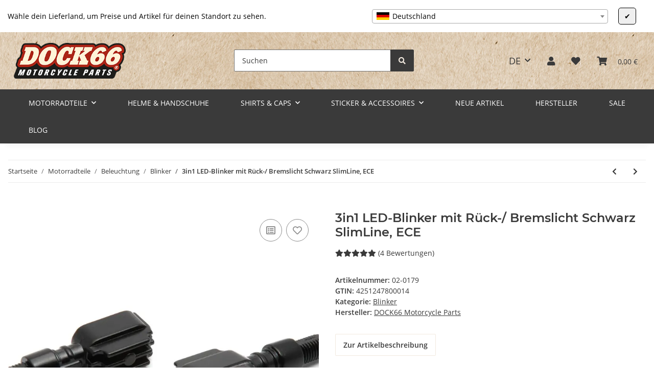

--- FILE ---
content_type: text/html; charset=utf-8
request_url: https://www.dock66.de/ruecklicht-blinker-kombination-schwarz-slimline
body_size: 57162
content:
<!DOCTYPE html>
<html lang="de" itemscope itemtype="https://schema.org/ItemPage">
    
    <head>
        
            <meta http-equiv="content-type" content="text/html; charset=utf-8">
            <meta name="description" itemprop="description" content="Stabile formschöne 12 V LED Blinker / Rücklicht / Bremslicht Kombination in SlimLine Metallgehäuse schwarz seidenmatt Beim Einsatz dieser Kombination mit E-">
                            <meta name="keywords" itemprop="keywords" content="led,rücklicht blinker kombination,motorrad,bobber,chopper,zubehör,teile,ersatzteile,sportster,dyna,softail,moto guzzi,yamaha,xs,bmw,honda,shadow,kawasaki,shadow,intruder,intruder,triumph,bonneville,awo,650,1400,400">
                        <meta name="viewport" content="width=device-width, initial-scale=1.0">
            <meta http-equiv="X-UA-Compatible" content="IE=edge">
                        <meta name="robots" content="index, follow">

            <meta itemprop="url" content="https://www.dock66.de/ruecklicht-blinker-kombination-schwarz-slimline">
            <meta property="og:type" content="website">
            <meta property="og:site_name" content="LED Blinker mit Rück- &amp; Bremslicht für Motorrad schwarz SlimLine, 69,95 €">
            <meta property="og:title" content="LED Blinker mit Rück- &amp; Bremslicht für Motorrad schwarz SlimLine, 69,95 €">
            <meta property="og:description" content="Stabile formschöne 12 V LED Blinker / Rücklicht / Bremslicht Kombination in SlimLine Metallgehäuse schwarz seidenmatt Beim Einsatz dieser Kombination mit E-">
            <meta property="og:url" content="https://www.dock66.de/ruecklicht-blinker-kombination-schwarz-slimline">

                                    
                            <meta itemprop="image" content="https://www.dock66.de/media/image/product/1008/lg/ruecklicht-blinker-kombination-schwarz-slimline.jpg">
                <meta property="og:image" content="https://www.dock66.de/media/image/product/1008/lg/ruecklicht-blinker-kombination-schwarz-slimline.jpg">
                <meta property="og:image:width" content="800">
                <meta property="og:image:height" content="536">
                    

        <title itemprop="name">LED Blinker mit Rück- &amp; Bremslicht für Motorrad schwarz SlimLine, 69,95 €</title>

                    <link rel="canonical" href="https://www.dock66.de/ruecklicht-blinker-kombination-schwarz-slimline">
        
        

        
            <link rel="icon" href="https://www.dock66.de/favicon.ico" sizes="48x48">
            <link rel="icon" href="https://www.dock66.de/favicon.svg" sizes="any" type="image/svg+xml">
            <link rel="apple-touch-icon" href="https://www.dock66.de/apple-touch-icon.png">
            <link rel="manifest" href="https://www.dock66.de/site.webmanifest">
            <meta name="msapplication-TileColor" content="#1C1D2C">
            <meta name="msapplication-TileImage" content="https://www.dock66.de/mstile-144x144.png">
        
        
            <meta name="theme-color" content="#1C1D2C">
        

        
                                                    
                <style id="criticalCSS">
                    
                        /* grid breakpoints */
/* grid containers */
/* links */
/* grid breakpoints */
/* grid containers */
/* links */
/* cards */
/* tables */
/* breadcrumbs */
/* navs */
/* modals */
/* progress */
/* options */
/* dropdowns */
/* grid breakpoints */
/* grid containers */
/* links */
/* cards */
/* tables */
/* breadcrumbs */
/* navs */
/* modals */
/* progress */
/* options */
/* dropdowns */
:root {
  --blue: #007bff;
  --indigo: #6610f2;
  --purple: #6f42c1;
  --pink: #e83e8c;
  --red: #dc3545;
  --orange: #fd7e14;
  --yellow: #ffc107;
  --green: #28a745;
  --teal: #20c997;
  --cyan: #17a2b8;
  --white: #ffffff;
  --gray: #707070;
  --gray-dark: #343a40;
  --primary: #3a3a3a;
  --secondary: #f2eae0;
  --success: #1C871E;
  --info: #525252;
  --warning: #f39932;
  --danger: #b90000;
  --light: #f2eae0;
  --dark: #3a3a3a;
  --gray: #707070;
  --gray-light: #f2eae0;
  --gray-medium: #ebebeb;
  --gray-dark: #f2eae0;
  --gray-darker: #3a3a3a;
  --breakpoint-xs: 0;
  --breakpoint-sm: 576px;
  --breakpoint-md: 768px;
  --breakpoint-lg: 992px;
  --breakpoint-xl: 1300px;
  --font-family-sans-serif: "Open Sans", sans-serif;
  --font-family-monospace: SFMono-Regular, Menlo, Monaco, Consolas, "Liberation Mono", "Courier New", monospace;
}

*,
*::before,
*::after {
  box-sizing: border-box;
}

html {
  font-family: sans-serif;
  line-height: 1.15;
  -webkit-text-size-adjust: 100%;
  -webkit-tap-highlight-color: rgba(58, 58, 58, 0);
}

article, aside, figcaption, figure, footer, header, hgroup, main, nav, section {
  display: block;
}

body {
  margin: 0;
  font-family: "Open Sans", sans-serif;
  font-size: 0.875rem;
  font-weight: 400;
  line-height: 1.5;
  color: #3a3a3a;
  text-align: left;
  background-color: #ffffff;
}

[tabindex="-1"]:focus:not(:focus-visible) {
  outline: 0 !important;
}

hr {
  box-sizing: content-box;
  height: 0;
  overflow: visible;
}

h1, h2, h3, h4, h5, h6 {
  margin-top: 0;
  margin-bottom: 1rem;
}

p {
  margin-top: 0;
  margin-bottom: 1rem;
}

abbr[title],
abbr[data-original-title] {
  text-decoration: underline;
  text-decoration: underline dotted;
  cursor: help;
  border-bottom: 0;
  text-decoration-skip-ink: none;
}

address {
  margin-bottom: 1rem;
  font-style: normal;
  line-height: inherit;
}

ol,
ul,
dl {
  margin-top: 0;
  margin-bottom: 1rem;
}

ol ol,
ul ul,
ol ul,
ul ol {
  margin-bottom: 0;
}

dt {
  font-weight: 700;
}

dd {
  margin-bottom: 0.5rem;
  margin-left: 0;
}

blockquote {
  margin: 0 0 1rem;
}

b,
strong {
  font-weight: bolder;
}

small {
  font-size: 80%;
}

sub,
sup {
  position: relative;
  font-size: 75%;
  line-height: 0;
  vertical-align: baseline;
}

sub {
  bottom: -0.25em;
}

sup {
  top: -0.5em;
}

a {
  color: #3a3a3a;
  text-decoration: underline;
  background-color: transparent;
}
a:hover {
  color: #3a3a3a;
  text-decoration: none;
}

a:not([href]):not([class]) {
  color: inherit;
  text-decoration: none;
}
a:not([href]):not([class]):hover {
  color: inherit;
  text-decoration: none;
}

pre,
code,
kbd,
samp {
  font-family: SFMono-Regular, Menlo, Monaco, Consolas, "Liberation Mono", "Courier New", monospace;
  font-size: 1em;
}

pre {
  margin-top: 0;
  margin-bottom: 1rem;
  overflow: auto;
  -ms-overflow-style: scrollbar;
}

figure {
  margin: 0 0 1rem;
}

img {
  vertical-align: middle;
  border-style: none;
}

svg {
  overflow: hidden;
  vertical-align: middle;
}

table {
  border-collapse: collapse;
}

caption {
  padding-top: 0.75rem;
  padding-bottom: 0.75rem;
  color: #707070;
  text-align: left;
  caption-side: bottom;
}

th {
  text-align: inherit;
  text-align: -webkit-match-parent;
}

label {
  display: inline-block;
  margin-bottom: 0.5rem;
}

button {
  border-radius: 0;
}

button:focus:not(:focus-visible) {
  outline: 0;
}

input,
button,
select,
optgroup,
textarea {
  margin: 0;
  font-family: inherit;
  font-size: inherit;
  line-height: inherit;
}

button,
input {
  overflow: visible;
}

button,
select {
  text-transform: none;
}

[role=button] {
  cursor: pointer;
}

select {
  word-wrap: normal;
}

button,
[type=button],
[type=reset],
[type=submit] {
  -webkit-appearance: button;
}

button:not(:disabled),
[type=button]:not(:disabled),
[type=reset]:not(:disabled),
[type=submit]:not(:disabled) {
  cursor: pointer;
}

button::-moz-focus-inner,
[type=button]::-moz-focus-inner,
[type=reset]::-moz-focus-inner,
[type=submit]::-moz-focus-inner {
  padding: 0;
  border-style: none;
}

input[type=radio],
input[type=checkbox] {
  box-sizing: border-box;
  padding: 0;
}

textarea {
  overflow: auto;
  resize: vertical;
}

fieldset {
  min-width: 0;
  padding: 0;
  margin: 0;
  border: 0;
}

legend {
  display: block;
  width: 100%;
  max-width: 100%;
  padding: 0;
  margin-bottom: 0.5rem;
  font-size: 1.5rem;
  line-height: inherit;
  color: inherit;
  white-space: normal;
}

progress {
  vertical-align: baseline;
}

[type=number]::-webkit-inner-spin-button,
[type=number]::-webkit-outer-spin-button {
  height: auto;
}

[type=search] {
  outline-offset: -2px;
  -webkit-appearance: none;
}

[type=search]::-webkit-search-decoration {
  -webkit-appearance: none;
}

::-webkit-file-upload-button {
  font: inherit;
  -webkit-appearance: button;
}

output {
  display: inline-block;
}

summary {
  display: list-item;
  cursor: pointer;
}

template {
  display: none;
}

[hidden] {
  display: none !important;
}

.img-fluid {
  max-width: 100%;
  height: auto;
}

.img-thumbnail {
  padding: 0.25rem;
  background-color: #ffffff;
  border: 1px solid #dee2e6;
  border-radius: 0.125rem;
  box-shadow: 0 1px 2px rgba(58, 58, 58, 0.075);
  max-width: 100%;
  height: auto;
}

.figure {
  display: inline-block;
}

.figure-img {
  margin-bottom: 0.5rem;
  line-height: 1;
}

.figure-caption {
  font-size: 90%;
  color: #707070;
}

code {
  font-size: 87.5%;
  color: #e83e8c;
  word-wrap: break-word;
}
a > code {
  color: inherit;
}

kbd {
  padding: 0.2rem 0.4rem;
  font-size: 87.5%;
  color: #ffffff;
  background-color: #212529;
  border-radius: 0.125rem;
  box-shadow: inset 0 -0.1rem 0 rgba(58, 58, 58, 0.25);
}
kbd kbd {
  padding: 0;
  font-size: 100%;
  font-weight: 700;
  box-shadow: none;
}

pre {
  display: block;
  font-size: 87.5%;
  color: #212529;
}
pre code {
  font-size: inherit;
  color: inherit;
  word-break: normal;
}

.pre-scrollable {
  max-height: 340px;
  overflow-y: scroll;
}

.container,
.container-fluid,
.container-xl,
.container-lg,
.container-md,
.container-sm {
  width: 100%;
  padding-right: 1rem;
  padding-left: 1rem;
  margin-right: auto;
  margin-left: auto;
}

@media (min-width: 576px) {
  .container-sm, .container {
    max-width: 100vw;
  }
}
@media (min-width: 768px) {
  .container-md, .container-sm, .container {
    max-width: 100vw;
  }
}
@media (min-width: 992px) {
  .container-lg, .container-md, .container-sm, .container {
    max-width: 100vw;
  }
}
@media (min-width: 1300px) {
  .container-xl, .container-lg, .container-md, .container-sm, .container {
    max-width: 90.625rem;
  }
}
.row {
  display: flex;
  flex-wrap: wrap;
  margin-right: -1rem;
  margin-left: -1rem;
}

.no-gutters {
  margin-right: 0;
  margin-left: 0;
}
.no-gutters > .col,
.no-gutters > [class*=col-] {
  padding-right: 0;
  padding-left: 0;
}

.col-xl,
.col-xl-auto, .col-xl-12, .col-xl-11, .col-xl-10, .col-xl-9, .col-xl-8, .col-xl-7, .col-xl-6, .col-xl-5, .col-xl-4, .col-xl-3, .col-xl-2, .col-xl-1, .col-lg,
.col-lg-auto, .col-lg-12, .col-lg-11, .col-lg-10, .col-lg-9, .col-lg-8, .col-lg-7, .col-lg-6, .col-lg-5, .col-lg-4, .col-lg-3, .col-lg-2, .col-lg-1, .col-md,
.col-md-auto, .col-md-12, .col-md-11, .col-md-10, .col-md-9, .col-md-8, .col-md-7, .col-md-6, .col-md-5, .col-md-4, .col-md-3, .col-md-2, .col-md-1, .col-sm,
.col-sm-auto, .col-sm-12, .col-sm-11, .col-sm-10, .col-sm-9, .col-sm-8, .col-sm-7, .col-sm-6, .col-sm-5, .col-sm-4, .col-sm-3, .col-sm-2, .col-sm-1, .col,
.col-auto, .col-12, .col-11, .col-10, .col-9, .col-8, .col-7, .col-6, .col-5, .col-4, .col-3, .col-2, .col-1 {
  position: relative;
  width: 100%;
  padding-right: 1rem;
  padding-left: 1rem;
}

.col {
  flex-basis: 0;
  flex-grow: 1;
  max-width: 100%;
}

.row-cols-1 > * {
  flex: 0 0 100%;
  max-width: 100%;
}

.row-cols-2 > * {
  flex: 0 0 50%;
  max-width: 50%;
}

.row-cols-3 > * {
  flex: 0 0 33.3333333333%;
  max-width: 33.3333333333%;
}

.row-cols-4 > * {
  flex: 0 0 25%;
  max-width: 25%;
}

.row-cols-5 > * {
  flex: 0 0 20%;
  max-width: 20%;
}

.row-cols-6 > * {
  flex: 0 0 16.6666666667%;
  max-width: 16.6666666667%;
}

.col-auto {
  flex: 0 0 auto;
  width: auto;
  max-width: 100%;
}

.col-1 {
  flex: 0 0 8.33333333%;
  max-width: 8.33333333%;
}

.col-2 {
  flex: 0 0 16.66666667%;
  max-width: 16.66666667%;
}

.col-3 {
  flex: 0 0 25%;
  max-width: 25%;
}

.col-4 {
  flex: 0 0 33.33333333%;
  max-width: 33.33333333%;
}

.col-5 {
  flex: 0 0 41.66666667%;
  max-width: 41.66666667%;
}

.col-6 {
  flex: 0 0 50%;
  max-width: 50%;
}

.col-7 {
  flex: 0 0 58.33333333%;
  max-width: 58.33333333%;
}

.col-8 {
  flex: 0 0 66.66666667%;
  max-width: 66.66666667%;
}

.col-9 {
  flex: 0 0 75%;
  max-width: 75%;
}

.col-10 {
  flex: 0 0 83.33333333%;
  max-width: 83.33333333%;
}

.col-11 {
  flex: 0 0 91.66666667%;
  max-width: 91.66666667%;
}

.col-12 {
  flex: 0 0 100%;
  max-width: 100%;
}

.order-first {
  order: -1;
}

.order-last {
  order: 13;
}

.order-0 {
  order: 0;
}

.order-1 {
  order: 1;
}

.order-2 {
  order: 2;
}

.order-3 {
  order: 3;
}

.order-4 {
  order: 4;
}

.order-5 {
  order: 5;
}

.order-6 {
  order: 6;
}

.order-7 {
  order: 7;
}

.order-8 {
  order: 8;
}

.order-9 {
  order: 9;
}

.order-10 {
  order: 10;
}

.order-11 {
  order: 11;
}

.order-12 {
  order: 12;
}

.offset-1 {
  margin-left: 8.33333333%;
}

.offset-2 {
  margin-left: 16.66666667%;
}

.offset-3 {
  margin-left: 25%;
}

.offset-4 {
  margin-left: 33.33333333%;
}

.offset-5 {
  margin-left: 41.66666667%;
}

.offset-6 {
  margin-left: 50%;
}

.offset-7 {
  margin-left: 58.33333333%;
}

.offset-8 {
  margin-left: 66.66666667%;
}

.offset-9 {
  margin-left: 75%;
}

.offset-10 {
  margin-left: 83.33333333%;
}

.offset-11 {
  margin-left: 91.66666667%;
}

@media (min-width: 576px) {
  .col-sm {
    flex-basis: 0;
    flex-grow: 1;
    max-width: 100%;
  }
  .row-cols-sm-1 > * {
    flex: 0 0 100%;
    max-width: 100%;
  }
  .row-cols-sm-2 > * {
    flex: 0 0 50%;
    max-width: 50%;
  }
  .row-cols-sm-3 > * {
    flex: 0 0 33.3333333333%;
    max-width: 33.3333333333%;
  }
  .row-cols-sm-4 > * {
    flex: 0 0 25%;
    max-width: 25%;
  }
  .row-cols-sm-5 > * {
    flex: 0 0 20%;
    max-width: 20%;
  }
  .row-cols-sm-6 > * {
    flex: 0 0 16.6666666667%;
    max-width: 16.6666666667%;
  }
  .col-sm-auto {
    flex: 0 0 auto;
    width: auto;
    max-width: 100%;
  }
  .col-sm-1 {
    flex: 0 0 8.33333333%;
    max-width: 8.33333333%;
  }
  .col-sm-2 {
    flex: 0 0 16.66666667%;
    max-width: 16.66666667%;
  }
  .col-sm-3 {
    flex: 0 0 25%;
    max-width: 25%;
  }
  .col-sm-4 {
    flex: 0 0 33.33333333%;
    max-width: 33.33333333%;
  }
  .col-sm-5 {
    flex: 0 0 41.66666667%;
    max-width: 41.66666667%;
  }
  .col-sm-6 {
    flex: 0 0 50%;
    max-width: 50%;
  }
  .col-sm-7 {
    flex: 0 0 58.33333333%;
    max-width: 58.33333333%;
  }
  .col-sm-8 {
    flex: 0 0 66.66666667%;
    max-width: 66.66666667%;
  }
  .col-sm-9 {
    flex: 0 0 75%;
    max-width: 75%;
  }
  .col-sm-10 {
    flex: 0 0 83.33333333%;
    max-width: 83.33333333%;
  }
  .col-sm-11 {
    flex: 0 0 91.66666667%;
    max-width: 91.66666667%;
  }
  .col-sm-12 {
    flex: 0 0 100%;
    max-width: 100%;
  }
  .order-sm-first {
    order: -1;
  }
  .order-sm-last {
    order: 13;
  }
  .order-sm-0 {
    order: 0;
  }
  .order-sm-1 {
    order: 1;
  }
  .order-sm-2 {
    order: 2;
  }
  .order-sm-3 {
    order: 3;
  }
  .order-sm-4 {
    order: 4;
  }
  .order-sm-5 {
    order: 5;
  }
  .order-sm-6 {
    order: 6;
  }
  .order-sm-7 {
    order: 7;
  }
  .order-sm-8 {
    order: 8;
  }
  .order-sm-9 {
    order: 9;
  }
  .order-sm-10 {
    order: 10;
  }
  .order-sm-11 {
    order: 11;
  }
  .order-sm-12 {
    order: 12;
  }
  .offset-sm-0 {
    margin-left: 0;
  }
  .offset-sm-1 {
    margin-left: 8.33333333%;
  }
  .offset-sm-2 {
    margin-left: 16.66666667%;
  }
  .offset-sm-3 {
    margin-left: 25%;
  }
  .offset-sm-4 {
    margin-left: 33.33333333%;
  }
  .offset-sm-5 {
    margin-left: 41.66666667%;
  }
  .offset-sm-6 {
    margin-left: 50%;
  }
  .offset-sm-7 {
    margin-left: 58.33333333%;
  }
  .offset-sm-8 {
    margin-left: 66.66666667%;
  }
  .offset-sm-9 {
    margin-left: 75%;
  }
  .offset-sm-10 {
    margin-left: 83.33333333%;
  }
  .offset-sm-11 {
    margin-left: 91.66666667%;
  }
}
@media (min-width: 768px) {
  .col-md {
    flex-basis: 0;
    flex-grow: 1;
    max-width: 100%;
  }
  .row-cols-md-1 > * {
    flex: 0 0 100%;
    max-width: 100%;
  }
  .row-cols-md-2 > * {
    flex: 0 0 50%;
    max-width: 50%;
  }
  .row-cols-md-3 > * {
    flex: 0 0 33.3333333333%;
    max-width: 33.3333333333%;
  }
  .row-cols-md-4 > * {
    flex: 0 0 25%;
    max-width: 25%;
  }
  .row-cols-md-5 > * {
    flex: 0 0 20%;
    max-width: 20%;
  }
  .row-cols-md-6 > * {
    flex: 0 0 16.6666666667%;
    max-width: 16.6666666667%;
  }
  .col-md-auto {
    flex: 0 0 auto;
    width: auto;
    max-width: 100%;
  }
  .col-md-1 {
    flex: 0 0 8.33333333%;
    max-width: 8.33333333%;
  }
  .col-md-2 {
    flex: 0 0 16.66666667%;
    max-width: 16.66666667%;
  }
  .col-md-3 {
    flex: 0 0 25%;
    max-width: 25%;
  }
  .col-md-4 {
    flex: 0 0 33.33333333%;
    max-width: 33.33333333%;
  }
  .col-md-5 {
    flex: 0 0 41.66666667%;
    max-width: 41.66666667%;
  }
  .col-md-6 {
    flex: 0 0 50%;
    max-width: 50%;
  }
  .col-md-7 {
    flex: 0 0 58.33333333%;
    max-width: 58.33333333%;
  }
  .col-md-8 {
    flex: 0 0 66.66666667%;
    max-width: 66.66666667%;
  }
  .col-md-9 {
    flex: 0 0 75%;
    max-width: 75%;
  }
  .col-md-10 {
    flex: 0 0 83.33333333%;
    max-width: 83.33333333%;
  }
  .col-md-11 {
    flex: 0 0 91.66666667%;
    max-width: 91.66666667%;
  }
  .col-md-12 {
    flex: 0 0 100%;
    max-width: 100%;
  }
  .order-md-first {
    order: -1;
  }
  .order-md-last {
    order: 13;
  }
  .order-md-0 {
    order: 0;
  }
  .order-md-1 {
    order: 1;
  }
  .order-md-2 {
    order: 2;
  }
  .order-md-3 {
    order: 3;
  }
  .order-md-4 {
    order: 4;
  }
  .order-md-5 {
    order: 5;
  }
  .order-md-6 {
    order: 6;
  }
  .order-md-7 {
    order: 7;
  }
  .order-md-8 {
    order: 8;
  }
  .order-md-9 {
    order: 9;
  }
  .order-md-10 {
    order: 10;
  }
  .order-md-11 {
    order: 11;
  }
  .order-md-12 {
    order: 12;
  }
  .offset-md-0 {
    margin-left: 0;
  }
  .offset-md-1 {
    margin-left: 8.33333333%;
  }
  .offset-md-2 {
    margin-left: 16.66666667%;
  }
  .offset-md-3 {
    margin-left: 25%;
  }
  .offset-md-4 {
    margin-left: 33.33333333%;
  }
  .offset-md-5 {
    margin-left: 41.66666667%;
  }
  .offset-md-6 {
    margin-left: 50%;
  }
  .offset-md-7 {
    margin-left: 58.33333333%;
  }
  .offset-md-8 {
    margin-left: 66.66666667%;
  }
  .offset-md-9 {
    margin-left: 75%;
  }
  .offset-md-10 {
    margin-left: 83.33333333%;
  }
  .offset-md-11 {
    margin-left: 91.66666667%;
  }
}
@media (min-width: 992px) {
  .col-lg {
    flex-basis: 0;
    flex-grow: 1;
    max-width: 100%;
  }
  .row-cols-lg-1 > * {
    flex: 0 0 100%;
    max-width: 100%;
  }
  .row-cols-lg-2 > * {
    flex: 0 0 50%;
    max-width: 50%;
  }
  .row-cols-lg-3 > * {
    flex: 0 0 33.3333333333%;
    max-width: 33.3333333333%;
  }
  .row-cols-lg-4 > * {
    flex: 0 0 25%;
    max-width: 25%;
  }
  .row-cols-lg-5 > * {
    flex: 0 0 20%;
    max-width: 20%;
  }
  .row-cols-lg-6 > * {
    flex: 0 0 16.6666666667%;
    max-width: 16.6666666667%;
  }
  .col-lg-auto {
    flex: 0 0 auto;
    width: auto;
    max-width: 100%;
  }
  .col-lg-1 {
    flex: 0 0 8.33333333%;
    max-width: 8.33333333%;
  }
  .col-lg-2 {
    flex: 0 0 16.66666667%;
    max-width: 16.66666667%;
  }
  .col-lg-3 {
    flex: 0 0 25%;
    max-width: 25%;
  }
  .col-lg-4 {
    flex: 0 0 33.33333333%;
    max-width: 33.33333333%;
  }
  .col-lg-5 {
    flex: 0 0 41.66666667%;
    max-width: 41.66666667%;
  }
  .col-lg-6 {
    flex: 0 0 50%;
    max-width: 50%;
  }
  .col-lg-7 {
    flex: 0 0 58.33333333%;
    max-width: 58.33333333%;
  }
  .col-lg-8 {
    flex: 0 0 66.66666667%;
    max-width: 66.66666667%;
  }
  .col-lg-9 {
    flex: 0 0 75%;
    max-width: 75%;
  }
  .col-lg-10 {
    flex: 0 0 83.33333333%;
    max-width: 83.33333333%;
  }
  .col-lg-11 {
    flex: 0 0 91.66666667%;
    max-width: 91.66666667%;
  }
  .col-lg-12 {
    flex: 0 0 100%;
    max-width: 100%;
  }
  .order-lg-first {
    order: -1;
  }
  .order-lg-last {
    order: 13;
  }
  .order-lg-0 {
    order: 0;
  }
  .order-lg-1 {
    order: 1;
  }
  .order-lg-2 {
    order: 2;
  }
  .order-lg-3 {
    order: 3;
  }
  .order-lg-4 {
    order: 4;
  }
  .order-lg-5 {
    order: 5;
  }
  .order-lg-6 {
    order: 6;
  }
  .order-lg-7 {
    order: 7;
  }
  .order-lg-8 {
    order: 8;
  }
  .order-lg-9 {
    order: 9;
  }
  .order-lg-10 {
    order: 10;
  }
  .order-lg-11 {
    order: 11;
  }
  .order-lg-12 {
    order: 12;
  }
  .offset-lg-0 {
    margin-left: 0;
  }
  .offset-lg-1 {
    margin-left: 8.33333333%;
  }
  .offset-lg-2 {
    margin-left: 16.66666667%;
  }
  .offset-lg-3 {
    margin-left: 25%;
  }
  .offset-lg-4 {
    margin-left: 33.33333333%;
  }
  .offset-lg-5 {
    margin-left: 41.66666667%;
  }
  .offset-lg-6 {
    margin-left: 50%;
  }
  .offset-lg-7 {
    margin-left: 58.33333333%;
  }
  .offset-lg-8 {
    margin-left: 66.66666667%;
  }
  .offset-lg-9 {
    margin-left: 75%;
  }
  .offset-lg-10 {
    margin-left: 83.33333333%;
  }
  .offset-lg-11 {
    margin-left: 91.66666667%;
  }
}
@media (min-width: 1300px) {
  .col-xl {
    flex-basis: 0;
    flex-grow: 1;
    max-width: 100%;
  }
  .row-cols-xl-1 > * {
    flex: 0 0 100%;
    max-width: 100%;
  }
  .row-cols-xl-2 > * {
    flex: 0 0 50%;
    max-width: 50%;
  }
  .row-cols-xl-3 > * {
    flex: 0 0 33.3333333333%;
    max-width: 33.3333333333%;
  }
  .row-cols-xl-4 > * {
    flex: 0 0 25%;
    max-width: 25%;
  }
  .row-cols-xl-5 > * {
    flex: 0 0 20%;
    max-width: 20%;
  }
  .row-cols-xl-6 > * {
    flex: 0 0 16.6666666667%;
    max-width: 16.6666666667%;
  }
  .col-xl-auto {
    flex: 0 0 auto;
    width: auto;
    max-width: 100%;
  }
  .col-xl-1 {
    flex: 0 0 8.33333333%;
    max-width: 8.33333333%;
  }
  .col-xl-2 {
    flex: 0 0 16.66666667%;
    max-width: 16.66666667%;
  }
  .col-xl-3 {
    flex: 0 0 25%;
    max-width: 25%;
  }
  .col-xl-4 {
    flex: 0 0 33.33333333%;
    max-width: 33.33333333%;
  }
  .col-xl-5 {
    flex: 0 0 41.66666667%;
    max-width: 41.66666667%;
  }
  .col-xl-6 {
    flex: 0 0 50%;
    max-width: 50%;
  }
  .col-xl-7 {
    flex: 0 0 58.33333333%;
    max-width: 58.33333333%;
  }
  .col-xl-8 {
    flex: 0 0 66.66666667%;
    max-width: 66.66666667%;
  }
  .col-xl-9 {
    flex: 0 0 75%;
    max-width: 75%;
  }
  .col-xl-10 {
    flex: 0 0 83.33333333%;
    max-width: 83.33333333%;
  }
  .col-xl-11 {
    flex: 0 0 91.66666667%;
    max-width: 91.66666667%;
  }
  .col-xl-12 {
    flex: 0 0 100%;
    max-width: 100%;
  }
  .order-xl-first {
    order: -1;
  }
  .order-xl-last {
    order: 13;
  }
  .order-xl-0 {
    order: 0;
  }
  .order-xl-1 {
    order: 1;
  }
  .order-xl-2 {
    order: 2;
  }
  .order-xl-3 {
    order: 3;
  }
  .order-xl-4 {
    order: 4;
  }
  .order-xl-5 {
    order: 5;
  }
  .order-xl-6 {
    order: 6;
  }
  .order-xl-7 {
    order: 7;
  }
  .order-xl-8 {
    order: 8;
  }
  .order-xl-9 {
    order: 9;
  }
  .order-xl-10 {
    order: 10;
  }
  .order-xl-11 {
    order: 11;
  }
  .order-xl-12 {
    order: 12;
  }
  .offset-xl-0 {
    margin-left: 0;
  }
  .offset-xl-1 {
    margin-left: 8.33333333%;
  }
  .offset-xl-2 {
    margin-left: 16.66666667%;
  }
  .offset-xl-3 {
    margin-left: 25%;
  }
  .offset-xl-4 {
    margin-left: 33.33333333%;
  }
  .offset-xl-5 {
    margin-left: 41.66666667%;
  }
  .offset-xl-6 {
    margin-left: 50%;
  }
  .offset-xl-7 {
    margin-left: 58.33333333%;
  }
  .offset-xl-8 {
    margin-left: 66.66666667%;
  }
  .offset-xl-9 {
    margin-left: 75%;
  }
  .offset-xl-10 {
    margin-left: 83.33333333%;
  }
  .offset-xl-11 {
    margin-left: 91.66666667%;
  }
}
.nav {
  display: flex;
  flex-wrap: wrap;
  padding-left: 0;
  margin-bottom: 0;
  list-style: none;
}

.nav-link {
  display: block;
  padding: 0.5rem 1rem;
  text-decoration: none;
}
.nav-link:hover, .nav-link:focus {
  text-decoration: none;
}
.nav-link.disabled {
  color: #707070;
  pointer-events: none;
  cursor: default;
}

.nav-tabs {
  border-bottom: 1px solid #dee2e6;
}
.nav-tabs .nav-link {
  margin-bottom: -1px;
  background-color: transparent;
  border: 1px solid transparent;
  border-top-left-radius: 0;
  border-top-right-radius: 0;
}
.nav-tabs .nav-link:hover, .nav-tabs .nav-link:focus {
  isolation: isolate;
  border-color: transparent;
}
.nav-tabs .nav-link.disabled {
  color: #707070;
  background-color: transparent;
  border-color: transparent;
}
.nav-tabs .nav-link.active,
.nav-tabs .nav-item.show .nav-link {
  color: #3a3a3a;
  background-color: transparent;
  border-color: #3a3a3a;
}
.nav-tabs .dropdown-menu {
  margin-top: -1px;
  border-top-left-radius: 0;
  border-top-right-radius: 0;
}

.nav-pills .nav-link {
  background: none;
  border: 0;
  border-radius: 0.125rem;
}
.nav-pills .nav-link.active,
.nav-pills .show > .nav-link {
  color: #ffffff;
  background-color: #3a3a3a;
}

.nav-fill > .nav-link,
.nav-fill .nav-item {
  flex: 1 1 auto;
  text-align: center;
}

.nav-justified > .nav-link,
.nav-justified .nav-item {
  flex-basis: 0;
  flex-grow: 1;
  text-align: center;
}

.tab-content > .tab-pane {
  display: none;
}
.tab-content > .active {
  display: block;
}

.navbar {
  position: relative;
  display: flex;
  flex-wrap: wrap;
  align-items: center;
  justify-content: space-between;
  padding: 0.4rem 1rem;
}
.navbar .container,
.navbar .container-fluid,
.navbar .container-sm,
.navbar .container-md,
.navbar .container-lg,
.navbar .container-xl {
  display: flex;
  flex-wrap: wrap;
  align-items: center;
  justify-content: space-between;
}
.navbar-brand {
  display: inline-block;
  padding-top: 0.40625rem;
  padding-bottom: 0.40625rem;
  margin-right: 1rem;
  font-size: 1rem;
  line-height: inherit;
  white-space: nowrap;
}
.navbar-brand:hover, .navbar-brand:focus {
  text-decoration: none;
}

.navbar-nav {
  display: flex;
  flex-direction: column;
  padding-left: 0;
  margin-bottom: 0;
  list-style: none;
}
.navbar-nav .nav-link {
  padding-right: 0;
  padding-left: 0;
}
.navbar-nav .dropdown-menu {
  position: static;
  float: none;
}

.navbar-text {
  display: inline-block;
  padding-top: 0.5rem;
  padding-bottom: 0.5rem;
}

.navbar-collapse {
  flex-basis: 100%;
  flex-grow: 1;
  align-items: center;
}

.navbar-toggler {
  padding: 0.25rem 0.75rem;
  font-size: 1rem;
  line-height: 1;
  background-color: transparent;
  border: 1px solid transparent;
  border-radius: 0.125rem;
}
.navbar-toggler:hover, .navbar-toggler:focus {
  text-decoration: none;
}

.navbar-toggler-icon {
  display: inline-block;
  width: 1.5em;
  height: 1.5em;
  vertical-align: middle;
  content: "";
  background: 50%/100% 100% no-repeat;
}

.navbar-nav-scroll {
  max-height: 75vh;
  overflow-y: auto;
}

@media (max-width: 575.98px) {
  .navbar-expand-sm > .container,
  .navbar-expand-sm > .container-fluid,
  .navbar-expand-sm > .container-sm,
  .navbar-expand-sm > .container-md,
  .navbar-expand-sm > .container-lg,
  .navbar-expand-sm > .container-xl {
    padding-right: 0;
    padding-left: 0;
  }
}
@media (min-width: 576px) {
  .navbar-expand-sm {
    flex-flow: row nowrap;
    justify-content: flex-start;
  }
  .navbar-expand-sm .navbar-nav {
    flex-direction: row;
  }
  .navbar-expand-sm .navbar-nav .dropdown-menu {
    position: absolute;
  }
  .navbar-expand-sm .navbar-nav .nav-link {
    padding-right: 1.5rem;
    padding-left: 1.5rem;
  }
  .navbar-expand-sm > .container,
  .navbar-expand-sm > .container-fluid,
  .navbar-expand-sm > .container-sm,
  .navbar-expand-sm > .container-md,
  .navbar-expand-sm > .container-lg,
  .navbar-expand-sm > .container-xl {
    flex-wrap: nowrap;
  }
  .navbar-expand-sm .navbar-nav-scroll {
    overflow: visible;
  }
  .navbar-expand-sm .navbar-collapse {
    display: flex !important;
    flex-basis: auto;
  }
  .navbar-expand-sm .navbar-toggler {
    display: none;
  }
}
@media (max-width: 767.98px) {
  .navbar-expand-md > .container,
  .navbar-expand-md > .container-fluid,
  .navbar-expand-md > .container-sm,
  .navbar-expand-md > .container-md,
  .navbar-expand-md > .container-lg,
  .navbar-expand-md > .container-xl {
    padding-right: 0;
    padding-left: 0;
  }
}
@media (min-width: 768px) {
  .navbar-expand-md {
    flex-flow: row nowrap;
    justify-content: flex-start;
  }
  .navbar-expand-md .navbar-nav {
    flex-direction: row;
  }
  .navbar-expand-md .navbar-nav .dropdown-menu {
    position: absolute;
  }
  .navbar-expand-md .navbar-nav .nav-link {
    padding-right: 1.5rem;
    padding-left: 1.5rem;
  }
  .navbar-expand-md > .container,
  .navbar-expand-md > .container-fluid,
  .navbar-expand-md > .container-sm,
  .navbar-expand-md > .container-md,
  .navbar-expand-md > .container-lg,
  .navbar-expand-md > .container-xl {
    flex-wrap: nowrap;
  }
  .navbar-expand-md .navbar-nav-scroll {
    overflow: visible;
  }
  .navbar-expand-md .navbar-collapse {
    display: flex !important;
    flex-basis: auto;
  }
  .navbar-expand-md .navbar-toggler {
    display: none;
  }
}
@media (max-width: 991.98px) {
  .navbar-expand-lg > .container,
  .navbar-expand-lg > .container-fluid,
  .navbar-expand-lg > .container-sm,
  .navbar-expand-lg > .container-md,
  .navbar-expand-lg > .container-lg,
  .navbar-expand-lg > .container-xl {
    padding-right: 0;
    padding-left: 0;
  }
}
@media (min-width: 992px) {
  .navbar-expand-lg {
    flex-flow: row nowrap;
    justify-content: flex-start;
  }
  .navbar-expand-lg .navbar-nav {
    flex-direction: row;
  }
  .navbar-expand-lg .navbar-nav .dropdown-menu {
    position: absolute;
  }
  .navbar-expand-lg .navbar-nav .nav-link {
    padding-right: 1.5rem;
    padding-left: 1.5rem;
  }
  .navbar-expand-lg > .container,
  .navbar-expand-lg > .container-fluid,
  .navbar-expand-lg > .container-sm,
  .navbar-expand-lg > .container-md,
  .navbar-expand-lg > .container-lg,
  .navbar-expand-lg > .container-xl {
    flex-wrap: nowrap;
  }
  .navbar-expand-lg .navbar-nav-scroll {
    overflow: visible;
  }
  .navbar-expand-lg .navbar-collapse {
    display: flex !important;
    flex-basis: auto;
  }
  .navbar-expand-lg .navbar-toggler {
    display: none;
  }
}
@media (max-width: 1299.98px) {
  .navbar-expand-xl > .container,
  .navbar-expand-xl > .container-fluid,
  .navbar-expand-xl > .container-sm,
  .navbar-expand-xl > .container-md,
  .navbar-expand-xl > .container-lg,
  .navbar-expand-xl > .container-xl {
    padding-right: 0;
    padding-left: 0;
  }
}
@media (min-width: 1300px) {
  .navbar-expand-xl {
    flex-flow: row nowrap;
    justify-content: flex-start;
  }
  .navbar-expand-xl .navbar-nav {
    flex-direction: row;
  }
  .navbar-expand-xl .navbar-nav .dropdown-menu {
    position: absolute;
  }
  .navbar-expand-xl .navbar-nav .nav-link {
    padding-right: 1.5rem;
    padding-left: 1.5rem;
  }
  .navbar-expand-xl > .container,
  .navbar-expand-xl > .container-fluid,
  .navbar-expand-xl > .container-sm,
  .navbar-expand-xl > .container-md,
  .navbar-expand-xl > .container-lg,
  .navbar-expand-xl > .container-xl {
    flex-wrap: nowrap;
  }
  .navbar-expand-xl .navbar-nav-scroll {
    overflow: visible;
  }
  .navbar-expand-xl .navbar-collapse {
    display: flex !important;
    flex-basis: auto;
  }
  .navbar-expand-xl .navbar-toggler {
    display: none;
  }
}
.navbar-expand {
  flex-flow: row nowrap;
  justify-content: flex-start;
}
.navbar-expand > .container,
.navbar-expand > .container-fluid,
.navbar-expand > .container-sm,
.navbar-expand > .container-md,
.navbar-expand > .container-lg,
.navbar-expand > .container-xl {
  padding-right: 0;
  padding-left: 0;
}
.navbar-expand .navbar-nav {
  flex-direction: row;
}
.navbar-expand .navbar-nav .dropdown-menu {
  position: absolute;
}
.navbar-expand .navbar-nav .nav-link {
  padding-right: 1.5rem;
  padding-left: 1.5rem;
}
.navbar-expand > .container,
.navbar-expand > .container-fluid,
.navbar-expand > .container-sm,
.navbar-expand > .container-md,
.navbar-expand > .container-lg,
.navbar-expand > .container-xl {
  flex-wrap: nowrap;
}
.navbar-expand .navbar-nav-scroll {
  overflow: visible;
}
.navbar-expand .navbar-collapse {
  display: flex !important;
  flex-basis: auto;
}
.navbar-expand .navbar-toggler {
  display: none;
}

.navbar-light .navbar-brand {
  color: rgba(58, 58, 58, 0.9);
}
.navbar-light .navbar-brand:hover, .navbar-light .navbar-brand:focus {
  color: rgba(58, 58, 58, 0.9);
}
.navbar-light .navbar-nav .nav-link {
  color: #3a3a3a;
}
.navbar-light .navbar-nav .nav-link:hover, .navbar-light .navbar-nav .nav-link:focus {
  color: #3a3a3a;
}
.navbar-light .navbar-nav .nav-link.disabled {
  color: rgba(58, 58, 58, 0.3);
}
.navbar-light .navbar-nav .show > .nav-link,
.navbar-light .navbar-nav .active > .nav-link,
.navbar-light .navbar-nav .nav-link.show,
.navbar-light .navbar-nav .nav-link.active {
  color: rgba(58, 58, 58, 0.9);
}
.navbar-light .navbar-toggler {
  color: #3a3a3a;
  border-color: rgba(58, 58, 58, 0.1);
}
.navbar-light .navbar-toggler-icon {
  background-image: url("data:image/svg+xml,%3csvg xmlns='http://www.w3.org/2000/svg' width='30' height='30' viewBox='0 0 30 30'%3e%3cpath stroke='%233a3a3a' stroke-linecap='round' stroke-miterlimit='10' stroke-width='2' d='M4 7h22M4 15h22M4 23h22'/%3e%3c/svg%3e");
}
.navbar-light .navbar-text {
  color: #3a3a3a;
}
.navbar-light .navbar-text a {
  color: rgba(58, 58, 58, 0.9);
}
.navbar-light .navbar-text a:hover, .navbar-light .navbar-text a:focus {
  color: rgba(58, 58, 58, 0.9);
}

.navbar-dark .navbar-brand {
  color: #ffffff;
}
.navbar-dark .navbar-brand:hover, .navbar-dark .navbar-brand:focus {
  color: #ffffff;
}
.navbar-dark .navbar-nav .nav-link {
  color: rgba(255, 255, 255, 0.5);
}
.navbar-dark .navbar-nav .nav-link:hover, .navbar-dark .navbar-nav .nav-link:focus {
  color: rgba(255, 255, 255, 0.75);
}
.navbar-dark .navbar-nav .nav-link.disabled {
  color: rgba(255, 255, 255, 0.25);
}
.navbar-dark .navbar-nav .show > .nav-link,
.navbar-dark .navbar-nav .active > .nav-link,
.navbar-dark .navbar-nav .nav-link.show,
.navbar-dark .navbar-nav .nav-link.active {
  color: #ffffff;
}
.navbar-dark .navbar-toggler {
  color: rgba(255, 255, 255, 0.5);
  border-color: rgba(255, 255, 255, 0.1);
}
.navbar-dark .navbar-toggler-icon {
  background-image: url("data:image/svg+xml,%3csvg xmlns='http://www.w3.org/2000/svg' width='30' height='30' viewBox='0 0 30 30'%3e%3cpath stroke='rgba%28255, 255, 255, 0.5%29' stroke-linecap='round' stroke-miterlimit='10' stroke-width='2' d='M4 7h22M4 15h22M4 23h22'/%3e%3c/svg%3e");
}
.navbar-dark .navbar-text {
  color: rgba(255, 255, 255, 0.5);
}
.navbar-dark .navbar-text a {
  color: #ffffff;
}
.navbar-dark .navbar-text a:hover, .navbar-dark .navbar-text a:focus {
  color: #ffffff;
}

.pagination-sm .page-item.active .page-link::after, .pagination-sm .page-item.active .page-text::after {
  left: 0.375rem;
  right: 0.375rem;
}

.pagination-lg .page-item.active .page-link::after, .pagination-lg .page-item.active .page-text::after {
  left: 1.125rem;
  right: 1.125rem;
}

.page-item {
  position: relative;
}
.page-item.active {
  font-weight: 700;
}
.page-item.active .page-link::after, .page-item.active .page-text::after {
  content: "";
  position: absolute;
  left: 0.5625rem;
  bottom: 0;
  right: 0.5625rem;
  border-bottom: 4px solid #3a3a3a;
}

@media (min-width: 768px) {
  .dropdown-item.page-item {
    background-color: transparent;
  }
}

.page-link, .page-text {
  text-decoration: none;
}

.pagination {
  margin-bottom: 0;
  justify-content: space-between;
  align-items: center;
}
@media (min-width: 768px) {
  .pagination {
    justify-content: normal;
  }
  .pagination .dropdown > .btn {
    display: none;
  }
  .pagination .dropdown-menu {
    position: static !important;
    transform: none !important;
    display: flex;
    margin: 0;
    padding: 0;
    border: 0;
    min-width: auto;
  }
  .pagination .dropdown-item {
    width: auto;
    display: inline-block;
    padding: 0;
  }
  .pagination .dropdown-item.active {
    background-color: transparent;
    color: #3a3a3a;
  }
  .pagination .dropdown-item:hover {
    background-color: transparent;
  }
  .pagination .pagination-site {
    display: none;
  }
}
@media (max-width: 767.98px) {
  .pagination .dropdown-item {
    padding: 0;
  }
  .pagination .dropdown-item.active .page-link, .pagination .dropdown-item.active .page-text, .pagination .dropdown-item:active .page-link, .pagination .dropdown-item:active .page-text {
    color: #3a3a3a;
  }
}

.productlist-page-nav {
  align-items: center;
}
.productlist-page-nav .pagination {
  margin: 0;
}
.productlist-page-nav .displayoptions {
  margin-bottom: 1rem;
}
@media (min-width: 768px) {
  .productlist-page-nav .displayoptions {
    margin-bottom: 0;
  }
}
.productlist-page-nav .displayoptions .btn-group + .btn-group + .btn-group {
  margin-left: 0.5rem;
}
.productlist-page-nav .result-option-wrapper {
  margin-right: 0.5rem;
}
.productlist-page-nav .productlist-item-info {
  margin-bottom: 0.5rem;
  margin-left: auto;
  margin-right: auto;
  display: flex;
}
@media (min-width: 768px) {
  .productlist-page-nav .productlist-item-info {
    margin-right: 0;
    margin-bottom: 0;
  }
  .productlist-page-nav .productlist-item-info.productlist-item-border {
    border-right: 1px solid #ebebeb;
    padding-right: 1rem;
  }
}
.productlist-page-nav.productlist-page-nav-header-m {
  margin-top: 3rem;
}
@media (min-width: 768px) {
  .productlist-page-nav.productlist-page-nav-header-m {
    margin-top: 2rem;
  }
  .productlist-page-nav.productlist-page-nav-header-m > .col {
    margin-top: 1rem;
  }
}

.productlist-page-nav-bottom {
  margin-bottom: 2rem;
}

.pagination-wrapper {
  margin-bottom: 1rem;
  align-items: center;
  border-top: 1px solid #f2eae0;
  border-bottom: 1px solid #f2eae0;
  padding-top: 0.5rem;
  padding-bottom: 0.5rem;
}
.pagination-wrapper .pagination-entries {
  font-weight: 700;
  margin-bottom: 1rem;
}
@media (min-width: 768px) {
  .pagination-wrapper .pagination-entries {
    margin-bottom: 0;
  }
}
.pagination-wrapper .pagination-selects {
  margin-left: auto;
  margin-top: 1rem;
}
@media (min-width: 768px) {
  .pagination-wrapper .pagination-selects {
    margin-left: 0;
    margin-top: 0;
  }
}
.pagination-wrapper .pagination-selects .pagination-selects-entries {
  margin-bottom: 1rem;
}
@media (min-width: 768px) {
  .pagination-wrapper .pagination-selects .pagination-selects-entries {
    margin-right: 1rem;
    margin-bottom: 0;
  }
}

.pagination-no-wrapper {
  border: 0;
  padding-top: 0;
  padding-bottom: 0;
}

.topbar-wrapper {
  position: relative;
  z-index: 1021;
  flex-direction: row-reverse;
}

.sticky-header header {
  position: sticky;
  top: 0;
}

#jtl-nav-wrapper .form-control::placeholder, #jtl-nav-wrapper .form-control:focus::placeholder {
  color: #3a3a3a;
}
#jtl-nav-wrapper .label-slide .form-group:not(.exclude-from-label-slide):not(.checkbox) label {
  background: #f2eae0;
  color: #3a3a3a;
}

header {
  box-shadow: 0 1rem 0.5625rem -0.75rem rgba(58, 58, 58, 0.06);
  position: relative;
  z-index: 1020;
  /* mobile only */
  /* desktop only */
  /* Colors to be changed more easily by template settings */
}
header .dropdown-menu {
  background-color: #f2eae0;
  color: #3a3a3a;
}
header .navbar-toggler {
  color: #3a3a3a;
}
header .navbar-brand img {
  max-width: 50vw;
  object-fit: contain;
}
header .nav-right .dropdown-menu {
  margin-top: -0.03125rem;
  box-shadow: inset 0 1rem 0.5625rem -0.75rem rgba(58, 58, 58, 0.06);
}
@media (min-width: 992px) {
  header #mainNavigation {
    margin-right: 1rem;
  }
}
@media (max-width: 991.98px) {
  header .navbar-brand img {
    max-width: 30vw;
  }
  header .dropup, header .dropright, header .dropdown, header .dropleft, header .col, header [class*=col-] {
    position: static;
  }
  header .navbar-collapse {
    position: fixed;
    top: 0;
    left: 0;
    display: block;
    height: 100vh !important;
    -webkit-overflow-scrolling: touch;
    max-width: 16.875rem;
    transition: all 0.2s ease-in-out;
    z-index: 1050;
    width: 100%;
    background: #f2eae0;
  }
  header .navbar-collapse:not(.show) {
    transform: translateX(-100%);
  }
  header .navbar-nav {
    transition: all 0.2s ease-in-out;
  }
  header .navbar-nav .nav-item, header .navbar-nav .nav-link {
    margin-left: 0;
    margin-right: 0;
    padding-left: 1rem;
    padding-right: 1rem;
    padding-top: 1rem;
    padding-bottom: 1rem;
  }
  header .navbar-nav .nav-link {
    margin-top: -1rem;
    margin-bottom: -1rem;
    margin-left: -1rem;
    margin-right: -1rem;
    display: flex;
    align-items: center;
    justify-content: space-between;
  }
  header .navbar-nav .nav-link::after {
    content: '\f054' !important;
    font-family: "Font Awesome 5 Free" !important;
    font-weight: 900;
    margin-left: 0.5rem;
    margin-top: 0;
    font-size: 0.75em;
  }
  header .navbar-nav .nav-item.dropdown > .nav-link > .product-count {
    display: none;
  }
  header .navbar-nav .nav-item:not(.dropdown) .nav-link::after {
    display: none;
  }
  header .navbar-nav .dropdown-menu {
    position: absolute;
    left: 100%;
    top: 0;
    box-shadow: none;
    width: 100%;
    padding: 0;
    margin: 0;
  }
  header .navbar-nav .dropdown-menu:not(.show) {
    display: none;
  }
  header .navbar-nav .dropdown-body {
    margin: 0;
  }
  header .navbar-nav .nav {
    flex-direction: column;
  }
  header .nav-mobile-header {
    padding-left: 1rem;
    padding-right: 1rem;
  }
  header .nav-mobile-header > .row {
    height: 3.125rem;
  }
  header .nav-mobile-header .nav-mobile-header-hr {
    margin-top: 0;
    margin-bottom: 0;
  }
  header .nav-mobile-body {
    height: calc(100vh - 3.125rem);
    height: calc(var(--vh, 1vh) * 100 - 3.125rem);
    overflow-y: auto;
    position: relative;
  }
  header .nav-scrollbar-inner {
    overflow: visible;
  }
  header .nav-right {
    font-size: 1rem;
  }
  header .nav-right .dropdown-menu {
    width: 100%;
  }
}
@media (min-width: 992px) {
  header .navbar-collapse {
    height: 4.3125rem;
  }
  header .navbar-nav > .nav-item > .nav-link {
    position: relative;
    padding: 1.5rem;
  }
  header .navbar-nav > .nav-item > .nav-link::before {
    content: "";
    position: absolute;
    bottom: 0;
    left: 50%;
    transform: translateX(-50%);
    border-width: 0 0 6px;
    border-color: #3a3a3a;
    border-style: solid;
    transition: width 0.4s;
    width: 0;
  }
  header .navbar-nav > .nav-item.active > .nav-link::before, header .navbar-nav > .nav-item:hover > .nav-link::before, header .navbar-nav > .nav-item.hover > .nav-link::before {
    width: 100%;
  }
  header .navbar-nav > .nav-item > .dropdown-menu {
    max-height: calc(100vh - 12.5rem);
    overflow: auto;
    margin-top: -0.03125rem;
    box-shadow: inset 0 1rem 0.5625rem -0.75rem rgba(58, 58, 58, 0.06);
  }
  header .navbar-nav > .nav-item.dropdown-full {
    position: static;
  }
  header .navbar-nav > .nav-item.dropdown-full .dropdown-menu {
    width: 100%;
  }
  header .navbar-nav > .nav-item .product-count {
    display: none;
  }
  header .navbar-nav > .nav-item .nav {
    flex-wrap: wrap;
  }
  header .navbar-nav .nav .nav-link {
    padding: 0;
  }
  header .navbar-nav .nav .nav-link::after {
    display: none;
  }
  header .navbar-nav .dropdown .nav-item {
    width: 100%;
  }
  header .nav-mobile-body {
    align-self: flex-start;
    width: 100%;
  }
  header .nav-scrollbar-inner {
    width: 100%;
  }
  header .nav-right .nav-link {
    padding-top: 1.5rem;
    padding-bottom: 1.5rem;
  }
  header .submenu-headline::after {
    display: none;
  }
  header .submenu-headline-toplevel {
    font-family: Montserrat, sans-serif;
    font-size: 1rem;
    border-bottom: 1px solid #ebebeb;
    margin-bottom: 1rem;
  }
  header .subcategory-wrapper .categories-recursive-dropdown {
    display: block;
    position: static !important;
    box-shadow: none;
  }
  header .subcategory-wrapper .categories-recursive-dropdown > .nav {
    flex-direction: column;
  }
  header .subcategory-wrapper .categories-recursive-dropdown .categories-recursive-dropdown {
    margin-left: 0.25rem;
  }
}
header .submenu-headline-image {
  margin-bottom: 1rem;
  display: none;
}
@media (min-width: 992px) {
  header .submenu-headline-image {
    display: block;
  }
}
header #burger-menu {
  margin-right: 1rem;
}
header .table, header .dropdown-item, header .btn-outline-primary {
  color: #3a3a3a;
}
header .dropdown-item {
  background-color: transparent;
}
header .dropdown-item:hover {
  background-color: #f2eae0;
}
header .btn-outline-primary:hover {
  color: #f2eae0;
}

@media (min-width: 992px) {
  .nav-item-lg-m {
    margin-top: 1.5rem;
    margin-bottom: 1.5rem;
  }
}

.fixed-search {
  background-color: #f2eae0;
  box-shadow: 0 0.25rem 0.5rem rgba(58, 58, 58, 0.2);
  padding-top: 0.5rem;
  padding-bottom: 0.5rem;
}
.fixed-search .form-control {
  background-color: #f2eae0;
  color: #3a3a3a;
}
.fixed-search .form-control::placeholder {
  color: #3a3a3a;
}

.main-search .twitter-typeahead {
  display: flex;
  flex-grow: 1;
}

.form-clear {
  align-items: center;
  bottom: 8px;
  color: #3a3a3a;
  cursor: pointer;
  display: flex;
  height: 24px;
  justify-content: center;
  position: absolute;
  right: 52px;
  width: 24px;
  z-index: 10;
}

.account-icon-dropdown .account-icon-dropdown-pass {
  margin-bottom: 2rem;
}
.account-icon-dropdown .dropdown-footer {
  background-color: #f2eae0;
}
.account-icon-dropdown .dropdown-footer a {
  text-decoration: underline;
}
.account-icon-dropdown .account-icon-dropdown-logout {
  padding-bottom: 0.5rem;
}

.cart-dropdown-shipping-notice {
  color: #707070;
}

.is-checkout header, .is-checkout .navbar {
  height: 2.8rem;
}
@media (min-width: 992px) {
  .is-checkout header, .is-checkout .navbar {
    height: 4.2625rem;
  }
}
.is-checkout .search-form-wrapper-fixed, .is-checkout .fixed-search {
  display: none;
}

@media (max-width: 991.98px) {
  .nav-icons {
    height: 2.8rem;
  }
}

.search-form-wrapper-fixed {
  padding-top: 0.5rem;
  padding-bottom: 0.5rem;
}

.full-width-mega .main-search-wrapper .twitter-typeahead {
  flex: 1;
}
@media (min-width: 992px) {
  .full-width-mega .main-search-wrapper {
    display: block;
  }
}
@media (max-width: 991.98px) {
  .full-width-mega.sticky-top .main-search-wrapper {
    padding-right: 0;
    padding-left: 0;
    flex: 0 0 auto;
    width: auto;
    max-width: 100%;
  }
  .full-width-mega.sticky-top .main-search-wrapper + .col, .full-width-mega.sticky-top .main-search-wrapper a {
    padding-left: 0;
  }
  .full-width-mega.sticky-top .main-search-wrapper .nav-link {
    padding-right: 0.7rem;
  }
  .full-width-mega .secure-checkout-icon {
    flex: 0 0 auto;
    width: auto;
    max-width: 100%;
    margin-left: auto;
  }
  .full-width-mega .toggler-logo-wrapper {
    position: initial;
    width: max-content;
  }
}
.full-width-mega .nav-icons-wrapper {
  padding-left: 0;
}
.full-width-mega .nav-logo-wrapper {
  padding-right: 0;
  margin-right: auto;
}
@media (min-width: 992px) {
  .full-width-mega .navbar-expand-lg .nav-multiple-row .navbar-nav {
    flex-wrap: wrap;
  }
  .full-width-mega #mainNavigation.nav-multiple-row {
    height: auto;
    margin-right: 0;
  }
  .full-width-mega .nav-multiple-row .nav-scrollbar-inner {
    padding-bottom: 0;
  }
  .full-width-mega .nav-multiple-row .nav-scrollbar-arrow {
    display: none;
  }
  .full-width-mega .menu-search-position-center .main-search-wrapper {
    margin-right: auto;
  }
  .full-width-mega .menu-search-position-left .main-search-wrapper {
    margin-right: auto;
  }
  .full-width-mega .menu-search-position-left .nav-logo-wrapper {
    margin-right: initial;
  }
  .full-width-mega .menu-center-center.menu-multiple-rows-multiple .nav-scrollbar-inner {
    justify-content: center;
  }
  .full-width-mega .menu-center-space-between.menu-multiple-rows-multiple .nav-scrollbar-inner {
    justify-content: space-between;
  }
}

@media (min-width: 992px) {
  header.full-width-mega .nav-right .dropdown-menu {
    box-shadow: 0 0 7px #3a3a3a;
  }
  header .nav-multiple-row .navbar-nav > .nav-item > .nav-link {
    padding: 1rem 1.5rem;
  }
}
/* Slider */
.slick-slider {
  position: relative;
  display: block;
  box-sizing: border-box;
  -webkit-touch-callout: none;
  -webkit-user-select: none;
  -khtml-user-select: none;
  -moz-user-select: none;
  -ms-user-select: none;
  user-select: none;
  -ms-touch-action: pan-y;
  touch-action: pan-y;
  -webkit-tap-highlight-color: transparent;
}

.slick-list {
  position: relative;
  overflow: hidden;
  display: block;
  margin: 0;
  padding: 0;
}
.slick-list:focus {
  outline: none;
}
.slick-list.dragging {
  cursor: pointer;
  cursor: hand;
}

.slick-slider .slick-track,
.slick-slider .slick-list {
  -webkit-transform: translate3d(0, 0, 0);
  -moz-transform: translate3d(0, 0, 0);
  -ms-transform: translate3d(0, 0, 0);
  -o-transform: translate3d(0, 0, 0);
  transform: translate3d(0, 0, 0);
}

.slick-track {
  position: relative;
  left: 0;
  top: 0;
  display: block;
  margin-left: auto;
  margin-right: auto;
}
.slick-track:before, .slick-track:after {
  content: "";
  display: table;
}
.slick-track:after {
  clear: both;
}
.slick-loading .slick-track {
  visibility: hidden;
}

.slick-slide {
  float: left;
  height: 100%;
  min-height: 1px;
  display: none;
}
[dir=rtl] .slick-slide {
  float: right;
}
.slick-slide img {
  display: block;
}
.slick-slide.slick-loading img {
  display: none;
}
.slick-slide.dragging img {
  pointer-events: none;
}
.slick-initialized .slick-slide {
  display: block;
}
.slick-loading .slick-slide {
  visibility: hidden;
}
.slick-vertical .slick-slide {
  display: block;
  height: auto;
  border: 1px solid transparent;
}

.slick-arrow.slick-hidden {
  display: none;
}

:root {
  --vh: 1vh;
}

.fa, .fas, .far, .fal {
  display: inline-block;
}

h1, h2, h3, h4, h5, h6,
.h1, .h2, .h3, .sidepanel-left .box-normal .box-normal-link, .productlist-filter-headline, .h4, .h5, .h6 {
  margin-bottom: 1rem;
  font-family: Montserrat, sans-serif;
  font-weight: 400;
  line-height: 1.2;
  color: #3a3a3a;
}

h1, .h1 {
  font-size: 1.875rem;
}

h2, .h2 {
  font-size: 1.5rem;
}

h3, .h3, .sidepanel-left .box-normal .box-normal-link, .productlist-filter-headline {
  font-size: 1rem;
}

h4, .h4 {
  font-size: 0.875rem;
}

h5, .h5 {
  font-size: 0.875rem;
}

h6, .h6 {
  font-size: 0.875rem;
}

.banner .img-fluid {
  width: 100%;
}

.label-slide .form-group:not(.exclude-from-label-slide):not(.checkbox) label {
  display: none;
}

.modal {
  display: none;
}

.carousel-thumbnails .slick-arrow {
  /* to hide during load*/
  opacity: 0;
}

.slick-dots {
  flex: 0 0 100%;
  display: flex;
  justify-content: center;
  align-items: center;
  font-size: 0;
  line-height: 0;
  padding: 0;
  height: 1rem;
  width: 100%;
  margin: 2rem 0 0;
}
.slick-dots li {
  margin: 0 0.25rem;
  list-style-type: none;
}
.slick-dots li button {
  width: 0.75rem;
  height: 0.75rem;
  padding: 0;
  border-radius: 50%;
  border: 0.125rem solid #ebebeb;
  background-color: #ebebeb;
  transition: all 0.2s ease-in-out;
}
.slick-dots li.slick-active button {
  background-color: #3a3a3a;
  border-color: #3a3a3a;
}

.consent-modal:not(.active) {
  display: none;
}

.consent-banner-icon {
  width: 1em;
  height: 1em;
}

.mini > #consent-banner {
  display: none;
}

html {
  overflow-y: scroll;
}

.dropdown-menu {
  display: none;
}

.dropdown-toggle::after {
  content: "";
  margin-left: 0.5rem;
  display: inline-block;
}

.list-unstyled, .list-icons {
  padding-left: 0;
  list-style: none;
}

.input-group {
  position: relative;
  display: flex;
  flex-wrap: wrap;
  align-items: stretch;
  width: 100%;
}
.input-group > .form-control {
  flex: 1 1 auto;
  width: 1%;
}

#main-wrapper {
  background: #ffffff;
}

.container-fluid-xl {
  max-width: 103.125rem;
}

/* nav */
.nav-dividers .nav-item {
  position: relative;
}
.nav-dividers .nav-item:not(:last-child)::after {
  content: "";
  position: absolute;
  right: 0;
  top: 0.5rem;
  height: calc(100% - 1rem);
  border-right: 0.0625rem solid currentColor;
}

.nav-link {
  text-decoration: none;
}

.nav-scrollbar {
  overflow: hidden;
  display: flex;
  align-items: center;
}
.nav-scrollbar .nav, .nav-scrollbar .navbar-nav {
  flex-wrap: nowrap;
}
.nav-scrollbar .nav-item {
  white-space: nowrap;
}

.nav-scrollbar-inner {
  overflow-x: auto;
  padding-bottom: 1.5rem; /*margin-bottom: -(map-get($spacers, 4));*/
  align-self: flex-start;
}

#shop-nav {
  align-items: center;
  flex-shrink: 0;
  margin-left: auto;
}
@media (max-width: 767.98px) {
  #shop-nav .nav-link {
    padding-left: 0.7rem;
    padding-right: 0.7rem;
  }
}

/* nav end */
/* bootstrap */
.has-left-sidebar .breadcrumb-container {
  padding-left: 0;
  padding-right: 0;
}

.breadcrumb {
  display: flex;
  flex-wrap: wrap;
  padding: 0.5rem 0;
  margin-bottom: 0;
  list-style: none;
  background-color: transparent;
  border-radius: 0;
}

.breadcrumb-item {
  display: none;
}
@media (min-width: 768px) {
  .breadcrumb-item {
    display: flex;
  }
}
.breadcrumb-item.active {
  font-weight: 700;
}
.breadcrumb-item.first {
  padding-left: 0;
}
.breadcrumb-item.first::before {
  display: none;
}
.breadcrumb-item + .breadcrumb-item {
  padding-left: 0.5rem;
}
.breadcrumb-item + .breadcrumb-item::before {
  display: inline-block;
  padding-right: 0.5rem;
  color: #707070;
  content: "/";
}
.breadcrumb-item.active {
  color: #3a3a3a;
  font-weight: 700;
}
.breadcrumb-item.first::before {
  display: none;
}

.breadcrumb-arrow {
  display: flex;
}
@media (min-width: 768px) {
  .breadcrumb-arrow {
    display: none;
  }
}
.breadcrumb-arrow:first-child::before {
  content: '\f053' !important;
  font-family: "Font Awesome 5 Free" !important;
  font-weight: 900;
  margin-right: 6px;
}
.breadcrumb-arrow:not(:first-child) {
  padding-left: 0;
}
.breadcrumb-arrow:not(:first-child)::before {
  content: none;
}

.breadcrumb-wrapper {
  margin-bottom: 2rem;
}
@media (min-width: 992px) {
  .breadcrumb-wrapper {
    border-style: solid;
    border-color: #ebebeb;
    border-width: 1px 0;
  }
}

.breadcrumb {
  font-size: 0.8125rem;
}
.breadcrumb a {
  text-decoration: none;
}

.breadcrumb-back {
  padding-right: 1rem;
  margin-right: 1rem;
  border-right: 1px solid #ebebeb;
}

/* end breadcrumb */
.hr-sect {
  display: flex;
  justify-content: center;
  flex-basis: 100%;
  align-items: center;
  color: #3a3a3a;
  margin: 8px 0;
  font-size: 1.5rem;
  font-family: Montserrat, sans-serif;
}
.hr-sect::before {
  margin: 0 30px 0 0;
}
.hr-sect::after {
  margin: 0 0 0 30px;
}
.hr-sect::before, .hr-sect::after {
  content: "";
  flex-grow: 1;
  background: rgba(58, 58, 58, 0.1);
  height: 1px;
  font-size: 0;
  line-height: 0;
}
.hr-sect a {
  text-decoration: none;
  border-bottom: 0.375rem solid transparent;
  font-weight: 700;
}
@media (max-width: 991.98px) {
  .hr-sect {
    text-align: center;
    border-top: 1px solid rgba(58, 58, 58, 0.1);
    border-bottom: 1px solid rgba(58, 58, 58, 0.1);
    padding: 15px 0;
    margin: 15px 0;
  }
  .hr-sect::before, .hr-sect::after {
    margin: 0;
    flex-grow: unset;
  }
  .hr-sect a {
    border-bottom: none;
    margin: auto;
  }
}

/* product-slider */
.slick-slider-other.is-not-opc {
  margin-bottom: 2rem;
}
.slick-slider-other.is-not-opc .carousel {
  margin-bottom: 1.5rem;
}
.slick-slider-other .slick-slider-other-container {
  padding-left: 0;
  padding-right: 0;
}
@media (min-width: 768px) {
  .slick-slider-other .slick-slider-other-container {
    padding-left: 1rem;
    padding-right: 1rem;
  }
}
.slick-slider-other .hr-sect {
  margin-bottom: 2rem;
}

#header-top-bar {
  position: relative;
  z-index: 1021;
  flex-direction: row-reverse;
}

#header-top-bar, header {
  background-color: #f2eae0;
  color: #3a3a3a;
}

.img-aspect-ratio {
  width: 100%;
  height: auto;
}

header {
  box-shadow: 0 1rem 0.5625rem -0.75rem rgba(58, 58, 58, 0.06);
  position: relative;
  z-index: 1020;
}
header .navbar {
  padding: 0;
  position: static;
}
@media (min-width: 992px) {
  header {
    padding-bottom: 0;
  }
  header .navbar-brand {
    margin-right: 3rem;
  }
}
header .navbar-brand {
  padding-top: 0.4rem;
  padding-bottom: 0.4rem;
}
header .navbar-brand img {
  height: 2rem;
  width: auto;
}
header .navbar-toggler {
  color: #3a3a3a;
}
header .nav-right .dropdown-menu {
  margin-top: -0.03125rem;
  box-shadow: inset 0 1rem 0.5625rem -0.75rem rgba(58, 58, 58, 0.06);
}
@media (min-width: 992px) {
  header .navbar-brand {
    padding-top: 0.6rem;
    padding-bottom: 0.6rem;
  }
  header .navbar-brand img {
    height: 3.0625rem;
  }
  header .navbar-collapse {
    height: 4.3125rem;
  }
  header .navbar-nav > .nav-item > .nav-link {
    position: relative;
    padding: 1.5rem;
  }
  header .navbar-nav > .nav-item > .nav-link::before {
    content: "";
    position: absolute;
    bottom: 0;
    left: 50%;
    transform: translateX(-50%);
    border-width: 0 0 6px;
    border-color: #3a3a3a;
    border-style: solid;
    transition: width 0.4s;
    width: 0;
  }
  header .navbar-nav > .nav-item.active > .nav-link::before, header .navbar-nav > .nav-item:hover > .nav-link::before, header .navbar-nav > .nav-item.hover > .nav-link::before {
    width: 100%;
  }
  header .navbar-nav > .nav-item .nav {
    flex-wrap: wrap;
  }
  header .navbar-nav .nav .nav-link {
    padding: 0;
  }
  header .navbar-nav .nav .nav-link::after {
    display: none;
  }
  header .navbar-nav .dropdown .nav-item {
    width: 100%;
  }
  header .nav-mobile-body {
    align-self: flex-start;
    width: 100%;
  }
  header .nav-scrollbar-inner {
    width: 100%;
  }
  header .nav-right .nav-link {
    padding-top: 1.5rem;
    padding-bottom: 1.5rem;
  }
}

/* bootstrap */
.btn {
  display: inline-block;
  font-weight: 600;
  color: #3a3a3a;
  text-align: center;
  vertical-align: middle;
  user-select: none;
  background-color: transparent;
  border: 1px solid transparent;
  padding: 0.625rem 0.9375rem;
  font-size: 0.875rem;
  line-height: 1.5;
  border-radius: 0.125rem;
}
.btn.disabled, .btn:disabled {
  opacity: 0.65;
  box-shadow: none;
}
.btn:not(:disabled):not(.disabled):active, .btn:not(:disabled):not(.disabled).active {
  box-shadow: none;
}
.form-control {
  display: block;
  width: 100%;
  height: calc(1.5em + 1.25rem + 2px);
  padding: 0.625rem 0.9375rem;
  font-size: 0.875rem;
  font-weight: 400;
  line-height: 1.5;
  color: #3a3a3a;
  background-color: #ffffff;
  background-clip: padding-box;
  border: 1px solid #707070;
  border-radius: 0.125rem;
  box-shadow: inset 0 1px 1px rgba(58, 58, 58, 0.075);
  transition: border-color 0.15s ease-in-out, box-shadow 0.15s ease-in-out;
}
@media (prefers-reduced-motion: reduce) {
  .form-control {
    transition: none;
  }
}

.square {
  display: flex;
  position: relative;
}
.square::before {
  content: "";
  display: inline-block;
  padding-bottom: 100%;
}

/* product details */
#product-offer .product-info ul.info-essential {
  margin: 2rem 0;
  padding-left: 0;
  list-style: none;
}

.price_wrapper {
  margin-bottom: 1.5rem;
}
.price_wrapper .price {
  display: inline-block;
}
.price_wrapper .bulk-prices {
  margin-top: 1rem;
}
.price_wrapper .bulk-prices .bulk-price {
  margin-right: 0.25rem;
}

#product-offer .product-info {
  border: 0;
}
#product-offer .product-info .bordered-top-bottom {
  padding: 1rem;
  border-top: 1px solid #f2eae0;
  border-bottom: 1px solid #f2eae0;
}
#product-offer .product-info ul.info-essential {
  margin: 2rem 0;
}
#product-offer .product-info .shortdesc {
  margin-bottom: 1rem;
}
#product-offer .product-info .product-offer {
  margin-bottom: 2rem;
}
#product-offer .product-info .product-offer > .row {
  margin-bottom: 1.5rem;
}
#product-offer .product-info .stock-information {
  border-top: 1px solid #ebebeb;
  border-bottom: 1px solid #ebebeb;
  align-items: flex-end;
}
#product-offer .product-info .stock-information.stock-information-p {
  padding-top: 1rem;
  padding-bottom: 1rem;
}
@media (max-width: 767.98px) {
  #product-offer .product-info .stock-information {
    margin-top: 1rem;
  }
}
#product-offer .product-info .question-on-item {
  margin-left: auto;
}
#product-offer .product-info .question-on-item .question {
  padding: 0;
}

.product-detail .product-actions {
  position: absolute;
  z-index: 1;
  right: 2rem;
  top: 1rem;
  display: flex;
  justify-content: center;
  align-items: center;
}
.product-detail .product-actions .btn {
  margin: 0 0.25rem;
}

#image_wrapper {
  margin-bottom: 3rem;
}
#image_wrapper #gallery {
  margin-bottom: 2rem;
}
#image_wrapper .product-detail-image-topbar {
  display: none;
}

.product-detail .product-thumbnails-wrapper .product-thumbnails {
  display: none;
}

/* productdetails end */
.flex-row-reverse {
  flex-direction: row-reverse !important;
}

.flex-column {
  flex-direction: column !important;
}

.justify-content-start {
  justify-content: flex-start !important;
}

.collapse:not(.show) {
  display: none;
}

.d-none {
  display: none !important;
}

.d-block {
  display: block !important;
}

.d-flex {
  display: flex !important;
}

.d-inline-block {
  display: inline-block !important;
}

@media (min-width: 992px) {
  .d-lg-none {
    display: none !important;
  }
  .d-lg-block {
    display: block !important;
  }
  .d-lg-flex {
    display: flex !important;
  }
}
@media (min-width: 768px) {
  .d-md-none {
    display: none !important;
  }
  .d-md-block {
    display: block !important;
  }
  .d-md-flex {
    display: flex !important;
  }
  .d-md-inline-block {
    display: inline-block !important;
  }
}
/* bootstrap end */
@media (min-width: 992px) {
  .justify-content-lg-end {
    justify-content: flex-end !important;
  }
}
.list-gallery {
  display: flex;
  flex-direction: column;
}
.list-gallery .second-wrapper {
  position: absolute;
  top: 0;
  left: 0;
  width: 100%;
  height: 100%;
}
.list-gallery img.second {
  opacity: 0;
}

.form-group {
  margin-bottom: 1rem;
}

.btn-outline-secondary {
  color: #f2eae0;
  border-color: #f2eae0;
}

.btn-group {
  display: inline-flex;
}

.productlist-filter-headline {
  padding-bottom: 0.5rem;
  margin-bottom: 1rem;
}

hr {
  margin-top: 1rem;
  margin-bottom: 1rem;
  border: 0;
  border-top: 1px solid rgba(58, 58, 58, 0.1);
}

.badge-circle-1 {
  background-color: #ffffff;
}

#content {
  padding-bottom: 3rem;
}

#content-wrapper {
  margin-top: 0;
}
#content-wrapper.has-fluid {
  padding-top: 1rem;
}
#content-wrapper:not(.has-fluid) {
  padding-top: 2rem;
}
@media (min-width: 992px) {
  #content-wrapper:not(.has-fluid) {
    padding-top: 4rem;
  }
}

aside h4 {
  margin-bottom: 1rem;
}
aside .card {
  border: none;
  box-shadow: none;
  background-color: transparent;
}
aside .card .card-title {
  margin-bottom: 0.5rem;
  font-size: 1.5rem;
  font-weight: 600;
}
aside .card.card-default .card-heading {
  border-bottom: none;
  padding-left: 0;
  padding-right: 0;
}
aside .card.card-default > .card-heading > .card-title {
  color: #3a3a3a;
  font-weight: 600;
  border-bottom: 1px solid #f2eae0;
  padding: 10px 0;
}
aside .card > .card-body {
  padding: 0;
}
aside .card > .card-body .card-title {
  font-weight: 600;
}
aside .nav-panel .nav {
  flex-wrap: initial;
}
aside .nav-panel > .nav > .active > .nav-link {
  border-bottom: 0.375rem solid #3a3a3a;
  cursor: pointer;
}
aside .nav-panel .active > .nav-link {
  font-weight: 700;
}
aside .nav-panel .nav-link[aria-expanded=true] i.fa-chevron-down {
  transform: rotate(180deg);
}
aside .nav-panel .nav-link, aside .nav-panel .nav-item {
  clear: left;
}
aside .box .nav-link,
aside .box .nav a,
aside .box .dropdown-menu .dropdown-item {
  text-decoration: none;
  white-space: normal;
}
aside .box .nav-link {
  padding-left: 0;
  padding-right: 0;
}
aside .box .snippets-categories-nav-link-child {
  padding-left: 0.5rem;
  padding-right: 0.5rem;
}
aside .box-monthlynews a .value {
  text-decoration: underline;
}
aside .box-monthlynews a .value:hover {
  text-decoration: none;
}

.box-categories .dropdown .collapse,
.box-linkgroup .dropdown .collapse {
  background: #f2eae0;
}

.box-categories .nav-link {
  cursor: pointer;
}

.box_login .register {
  text-decoration: underline;
}
.box_login .register:hover {
  text-decoration: none;
}
.box_login .register .fa {
  color: #3a3a3a;
}
.box_login .resetpw {
  text-decoration: underline;
}
.box_login .resetpw:hover {
  text-decoration: none;
}

.jqcloud-word.w0 {
  color: #898989;
  font-size: 70%;
}

.jqcloud-word.w1 {
  color: #797979;
  font-size: 100%;
}

.jqcloud-word.w2 {
  color: dimgray;
  font-size: 130%;
}

.jqcloud-word.w3 {
  color: #5a5a5a;
  font-size: 160%;
}

.jqcloud-word.w4 {
  color: #4a4a4a;
  font-size: 190%;
}

.jqcloud-word.w5 {
  color: #3a3a3a;
  font-size: 220%;
}

.jqcloud-word.w6 {
  color: #3a3a3a;
  font-size: 250%;
}

.jqcloud-word.w7 {
  color: #3a3a3a;
  font-size: 280%;
}

.jqcloud {
  line-height: normal;
  overflow: hidden;
  position: relative;
}

.jqcloud-word a {
  color: inherit !important;
  font-size: inherit !important;
  text-decoration: none !important;
}
.jqcloud-word a:hover {
  color: #3a3a3a !important;
}

.searchcloud {
  width: 100%;
  height: 200px;
}

#footer-boxes .card {
  background: transparent;
  border: 0;
}
#footer-boxes .card a {
  text-decoration: none;
}

@media (min-width: 768px) {
  .box-normal {
    margin-bottom: 1.5rem;
  }
}
.box-normal .box-normal-link {
  text-decoration: none;
  font-weight: 700;
  margin-bottom: 0.5rem;
}
@media (min-width: 768px) {
  .box-normal .box-normal-link {
    display: none;
  }
}

.box-filter-hr {
  margin-top: 0.5rem;
  margin-bottom: 0.5rem;
}

.box-normal-hr {
  margin-top: 1rem;
  margin-bottom: 1rem;
  display: flex;
}
@media (min-width: 768px) {
  .box-normal-hr {
    display: none;
  }
}

.box-last-seen .box-last-seen-item {
  margin-bottom: 1rem;
}

.box-nav-item {
  margin-top: 0.5rem;
}
@media (min-width: 768px) {
  .box-nav-item {
    margin-top: 0;
  }
}

.box-login .box-login-resetpw {
  margin-bottom: 0.5rem;
  padding-left: 0;
  padding-right: 0;
  display: block;
}

.box-slider {
  margin-bottom: 1.5rem;
}

.box-link-wrapper {
  align-items: center;
  display: flex;
}
.box-link-wrapper i.snippets-filter-item-icon-right {
  color: #707070;
}
.box-link-wrapper .badge {
  margin-left: auto;
}

.box-delete-button {
  text-align: right;
  white-space: nowrap;
}
.box-delete-button .remove {
  float: right;
}

.box-filter-price .box-filter-price-collapse {
  padding-bottom: 1.5rem;
}

.hr-no-top {
  margin-top: 0;
  margin-bottom: 1rem;
}

.characteristic-collapse-btn-inner img {
  margin-right: 0.25rem;
}

#search {
  margin-right: 1rem;
  display: none;
}
@media (min-width: 992px) {
  #search {
    display: block;
  }
}

.link-content {
  margin-bottom: 1rem;
}

#footer {
  margin-top: auto;
  padding: 4rem 0 0;
  background-color: #f2eae0;
  color: #3a3a3a;
}

#copyright {
  background-color: #3a3a3a;
  color: #f2eae0;
  margin-top: 1rem;
}
#copyright > div {
  padding-top: 1rem;
  padding-bottom: 1rem;
  font-size: 0.75rem;
  text-align: center;
}

/* header logo position - start */
.toggler-logo-wrapper {
  float: left;
}
@media (max-width: 991.98px) {
  .toggler-logo-wrapper {
    position: absolute;
  }
  .toggler-logo-wrapper .logo-wrapper {
    float: left;
  }
  .toggler-logo-wrapper .burger-menu-wrapper {
    float: left;
    padding-top: 1rem;
  }
}

/* header logo position - end */
.navbar .container {
  display: block;
}

.lazyload {
  opacity: 0 !important;
}

.search-wrapper {
  width: 100%;
}

#header-top-bar a:not(.dropdown-item):not(.btn), header a:not(.dropdown-item):not(.btn) {
  text-decoration: none;
  color: #3a3a3a;
}
#header-top-bar a:not(.dropdown-item):not(.btn):hover, header a:not(.dropdown-item):not(.btn):hover {
  color: #3a3a3a;
}

header .form-control, header .form-control:focus {
  background-color: #f2eae0;
  color: #3a3a3a;
}

/* spacing end */
.btn-secondary {
  background-color: #f2eae0;
  color: #f2eae0;
}

.productlist-filter-headline {
  border-bottom: 1px solid #ebebeb;
}

.content-cats-small {
  margin-bottom: 3rem;
}
@media (min-width: 768px) {
  .content-cats-small > div {
    margin-bottom: 1rem;
  }
}
.content-cats-small .sub-categories {
  display: flex;
  flex-direction: column;
  flex-grow: 1;
  flex-basis: auto;
  align-items: stretch;
  justify-content: flex-start;
  height: 100%;
}
.content-cats-small .sub-categories .subcategories-image {
  justify-content: center;
  align-items: flex-start;
  margin-bottom: 1rem;
}
.content-cats-small::after {
  display: block;
  clear: both;
  content: "";
}
.content-cats-small .outer {
  margin-bottom: 0.5rem;
}
.content-cats-small .caption {
  margin-bottom: 0.5rem;
}
@media (min-width: 768px) {
  .content-cats-small .caption {
    text-align: center;
  }
}
.content-cats-small hr {
  margin-top: 1rem;
  margin-bottom: 1rem;
  padding-left: 0;
  list-style: none;
}

/* image loading indicator */
.lazyloading {
  color: transparent;
  width: auto;
  height: auto;
  max-width: 40px;
  max-height: 40px;
}

/*# sourceMappingURL=my-nova_crit.css.map */

                    
                    
                                                    .main-search-wrapper {
                                max-width: 400px;
                            }
                                                                            @media (min-width: 992px) {
                                header .navbar-brand img {
                                    height: 70px;
                                }
                                                            }
                                            
                </style>
            
                                        <link rel="preload" href="https://www.dock66.de/asset/my-nova.css,plugin_css?v=5.2.0" as="style" onload="this.onload=null;this.rel='stylesheet'">
                <noscript>
                    <link href="https://www.dock66.de/asset/my-nova.css,plugin_css?v=5.2.0" rel="stylesheet">
                </noscript>
            
                                    <script>
                /*! loadCSS rel=preload polyfill. [c]2017 Filament Group, Inc. MIT License */
                (function (w) {
                    "use strict";
                    if (!w.loadCSS) {
                        w.loadCSS = function (){};
                    }
                    var rp = loadCSS.relpreload = {};
                    rp.support                  = (function () {
                        var ret;
                        try {
                            ret = w.document.createElement("link").relList.supports("preload");
                        } catch (e) {
                            ret = false;
                        }
                        return function () {
                            return ret;
                        };
                    })();
                    rp.bindMediaToggle          = function (link) {
                        var finalMedia = link.media || "all";

                        function enableStylesheet() {
                            if (link.addEventListener) {
                                link.removeEventListener("load", enableStylesheet);
                            } else if (link.attachEvent) {
                                link.detachEvent("onload", enableStylesheet);
                            }
                            link.setAttribute("onload", null);
                            link.media = finalMedia;
                        }

                        if (link.addEventListener) {
                            link.addEventListener("load", enableStylesheet);
                        } else if (link.attachEvent) {
                            link.attachEvent("onload", enableStylesheet);
                        }
                        setTimeout(function () {
                            link.rel   = "stylesheet";
                            link.media = "only x";
                        });
                        setTimeout(enableStylesheet, 3000);
                    };

                    rp.poly = function () {
                        if (rp.support()) {
                            return;
                        }
                        var links = w.document.getElementsByTagName("link");
                        for (var i = 0; i < links.length; i++) {
                            var link = links[i];
                            if (link.rel === "preload" && link.getAttribute("as") === "style" && !link.getAttribute("data-loadcss")) {
                                link.setAttribute("data-loadcss", true);
                                rp.bindMediaToggle(link);
                            }
                        }
                    };

                    if (!rp.support()) {
                        rp.poly();

                        var run = w.setInterval(rp.poly, 500);
                        if (w.addEventListener) {
                            w.addEventListener("load", function () {
                                rp.poly();
                                w.clearInterval(run);
                            });
                        } else if (w.attachEvent) {
                            w.attachEvent("onload", function () {
                                rp.poly();
                                w.clearInterval(run);
                            });
                        }
                    }

                    if (typeof exports !== "undefined") {
                        exports.loadCSS = loadCSS;
                    }
                    else {
                        w.loadCSS = loadCSS;
                    }
                }(typeof global !== "undefined" ? global : this));
            </script>
                                        <link rel="alternate" type="application/rss+xml" title="Newsfeed Dock66 Motorcycle Parts" href="https://www.dock66.de/rss.xml">
                                                                                    <link rel="alternate" hreflang="de" href="https://www.dock66.de/ruecklicht-blinker-kombination-schwarz-slimline">
                                        <link rel="alternate" hreflang="x-default" href="https://www.dock66.de/ruecklicht-blinker-kombination-schwarz-slimline">
                                                        <link rel="alternate" hreflang="en" href="https://www.dock66.de/taillight-signal-combination-black-slimline">
                                                        

                

        <script src="https://www.dock66.de/templates/NOVA/js/jquery-3.7.1.min.js"></script>

                                    <script defer src="https://www.dock66.de/asset/jtl3.js?v=5.2.0"></script>
                    
        
                    <script defer src="https://www.dock66.de/templates/NOVAChildDock66/js/custom.js?v=5.2.0"></script>
        
        

        
                            <link rel="preload" href="https://www.dock66.de/templates/NOVA/themes/base/fonts/opensans/open-sans-600.woff2" as="font" crossorigin>
                <link rel="preload" href="https://www.dock66.de/templates/NOVA/themes/base/fonts/opensans/open-sans-regular.woff2" as="font" crossorigin>
                <link rel="preload" href="https://www.dock66.de/templates/NOVA/themes/base/fonts/montserrat/Montserrat-SemiBold.woff2" as="font" crossorigin>
                        <link rel="preload" href="https://www.dock66.de/templates/NOVA/themes/base/fontawesome/webfonts/fa-solid-900.woff2" as="font" crossorigin>
            <link rel="preload" href="https://www.dock66.de/templates/NOVA/themes/base/fontawesome/webfonts/fa-regular-400.woff2" as="font" crossorigin>
        
        
    <link rel="modulepreload" href="https://www.dock66.de/templates/NOVA/js/app/globals.js" as="script" crossorigin>
    <link rel="modulepreload" href="https://www.dock66.de/templates/NOVA/js/app/snippets/form-counter.js" as="script" crossorigin>
    <link rel="modulepreload" href="https://www.dock66.de/templates/NOVA/js/app/plugins/navscrollbar.js" as="script" crossorigin>
    <link rel="modulepreload" href="https://www.dock66.de/templates/NOVA/js/app/plugins/tabdrop.js" as="script" crossorigin>
    <link rel="modulepreload" href="https://www.dock66.de/templates/NOVA/js/app/views/header.js" as="script" crossorigin>
    <link rel="modulepreload" href="https://www.dock66.de/templates/NOVA/js/app/views/productdetails.js" as="script" crossorigin>
    <!-- Global site tag (gtag.js) - Google Ads: 977462630 --><script async src="https://www.googletagmanager.com/gtag/js?id=AW-977462630"></script><script>window.dataLayer = window.dataLayer || []; </script>

                        
                    
        <script type="module" src="https://www.dock66.de/templates/NOVA/js/app/app.js"></script>
        <script>(function(){
            // back-to-list-link mechanics

                            let has_starting_point = window.sessionStorage.getItem('has_starting_point') === 'true';
                let product_id         = Number(window.sessionStorage.getItem('cur_product_id'));
                let page_visits        = Number(window.sessionStorage.getItem('product_page_visits'));
                let no_reload          = performance.getEntriesByType('navigation')[0].type !== 'reload';

                let browseNext         =                         1072;

                let browsePrev         =                         953;

                let should_render_link = true;

                if (has_starting_point === false) {
                    should_render_link = false;
                } else if (product_id === 0) {
                    product_id  = 1008;
                    page_visits = 1;
                } else if (product_id === 1008) {
                    if (no_reload) {
                        page_visits ++;
                    }
                } else if (product_id === browseNext || product_id === browsePrev) {
                    product_id = 1008;
                    page_visits ++;
                } else {
                    has_starting_point = false;
                    should_render_link = false;
                }

                window.sessionStorage.setItem('has_starting_point', has_starting_point);
                window.sessionStorage.setItem('cur_product_id', product_id);
                window.sessionStorage.setItem('product_page_visits', page_visits);
                window.should_render_backtolist_link = should_render_link;
                    })()</script>
    <!-- EU Cookie -->
<script id="eu_cookie_temp_config" type="application/javascript">
    window.EuCookie = {
        config: {
            frontendPath: 'https://www.dock66.de/plugins/ws5_eucookie/frontend/',
            showSmallModal: '',
            sprachvariablen: {"ws_eu_cookie_modalHeader":"Dieser Shop verwendet Cookies","ws_eu_cookie_Datenschutzlinktext":"Datenschutzerkl\u00e4rung","ws_eu_cookie_Datenschutzlink":"\/datenschutz","ws_eu_cookie_Impressumlinktext":"Impressum","ws_eu_cookie_Impressumlink":"\/impressum","ws_eu_cookie_modalFreitext":" ","ws_eu_cookie_modalText":"Wir verwenden Cookies, um Ihnen ein optimales Einkaufserlebnis bieten zu k\u00f6nnen. Diese Cookies lassen sich in drei verschiedene Kategorien zusammenfassen. Die notwendigen werden zwingend f\u00fcr Ihren Einkauf ben\u00f6tigt. Weitere Cookies verwenden wir, um anonymisierte Statistiken anfertigen zu k\u00f6nnen. Andere dienen vor allem Marketingzwecken und werden f\u00fcr die Personalisierung von Werbung verwendet. Diese Cookies werden durch {{services_count}} Dienste im Shop verwendet. Sie k\u00f6nnen selbst entscheiden, welche Cookies Sie zulassen wollen.","ws_eu_cookie_modalTextSimple":"Wir nutzen Cookies f\u00fcr ein optimales Einkaufserlebnis, unterteilt in notwendige, statistische und Marketing-Cookies. Notwendige sind essenziell, statistische erstellen anonymisierte Daten, und Marketing-Cookies personalisieren Werbung. {{services_count}} Dienste setzen diese Cookies ein. Sie entscheiden, welche Cookies erlaubt sind.","ws_eu_cookie_consentManagerHeader":"Consent Manager","ws_eu_cookie_consentManagerText":"Wir verwenden Cookies, um Ihnen ein optimales Einkaufserlebnis bieten zu k\u00f6nnen. Diese Cookies lassen sich in drei verschiedene Kategorien zusammenfassen. Die notwendigen werden zwingend f\u00fcr Ihren Einkauf ben\u00f6tigt. Weitere Cookies verwenden wir, um anonymisierte Statistiken anfertigen zu k\u00f6nnen. Andere dienen vor allem Marketingzwecken und werden f\u00fcr die Personalisierung von Werbung verwendet. Diese Cookies werden durch {{services_count}} Dienste im Shop verwendet. Sie k\u00f6nnen selbst entscheiden, welche Cookies Sie zulassen wollen.","ws_eu_cookie_consentManager_save":"Speichern","ws_eu_cookie_consentManager_close":"Schlie\u00dfen","ws_eu_cookie_consentManager_table_name":"Name","ws_eu_cookie_consentManager_table_description":"Beschreibung","ws_eu_cookie_notwendigAuswaehlen":"Ablehnen","ws_eu_cookie_modalTextMini":"Wir verwenden Cookies!","ws_eu_cookie_alleAuswaehlen":"Alle akzeptieren","ws_eu_cookie_mehrDetails":"Details anzeigen","ws_eu_cookie_auswahlBestaetigen":"Auswahl speichern","ws_eu_cookie_modalErneutZeigen":"Cookie-Zustimmung \u00e4ndern","ws_eu_cookie_iframeAkzeptierenButton":"Inhalt Laden","ws_eu_cookie_iframeText":"Hier wurde ein eingebetteter Medieninhalt blockiert. Beim Laden oder Abspielen wird eine Verbindung zu den Servern des Anbieters hergestellt. Dabei k\u00f6nnen dem Anbieter personenbezogene Daten mitgeteilt werden.","ws_eu_cookie_modalHeader_modern1":"Cookie Einstellungen","ws_eu_cookie_modalText_modern1":"Unsere Cookies bieten Ihnen ein cooles Einkaufserlebnis mit allem was dazu geh\u00f6rt. Daf\u00fcr verwenden wir {{services_count}} Dienste. Dazu z\u00e4hlen zum Beispiel passende Angebote und das Merken von Einstellungen. Wenn das f\u00fcr Sie okay ist, stimmen Sie der Nutzung von Cookies f\u00fcr Pr\u00e4ferenzen, Statistiken und Marketing zu. Weitere Details und Optionen k\u00f6nnen Sie <a tabindex=\"0\" id=\"eu-cookie-details-anzeigen-b\" aria-label=\"Cookie Details anzeigen\" href=\"javascript:void(0)\">hier ansehen<\/a> und verwalten.","ws_eu_cookie_modalHeader_modern2":"Akzeptierst du unsere Cookies?","ws_eu_cookie_alleAuswaehlen_modern2":"Alle akzeptieren","ws_eu_cookie_einstellungenButton_modern2":"zu den Einstellungen","ws_eu_cookie_paymentModalHeader":"Zahlungsanbieter Cookies","ws_eu_cookie_paymentModalText":"Wir verwenden Cookies, die f\u00fcr die Zahlungsabwicklung durch unsere Partner unerl\u00e4sslich sind. Bitte w\u00e4hlen sie aus welche Zahlungsanbieter Sie nutzen m\u00f6chten.","ws_eu_cookie_paymentModal_decline":"Ablehnen","ws_eu_cookie_paymentModal_save":"Auswahl speichern","ws_eu_cookie_paymentModal_consentToAll":"Alle akzeptieren"},
            settings: {"autoAssignAllEntriesWithAssignmentSuggestion":false,"isDebugLoggingActive":false,"jst_eu_cookie_bannerBackgroundColor":"#f8f7f7","jst_eu_cookie_bannerBackgroundColor_dark":"#2e2f30","jst_eu_cookie_bannerBackgroundColor_light":"#f8f7f7","jst_eu_cookie_bannerTextColor":"#000000","jst_eu_cookie_bannerTextColor_dark":"#ffffff","jst_eu_cookie_bannerTextColor_light":"#000000","jst_eu_cookie_buttonBackgroundColor":"#f2eae0","jst_eu_cookie_buttonBackgroundColor_dark":"#10493A","jst_eu_cookie_buttonBackgroundColor_light":"#10493A","jst_eu_cookie_buttonTextColor":"#000000","jst_eu_cookie_buttonTextColor_dark":"#ffffff","jst_eu_cookie_buttonTextColor_light":"#ffffff","lastKnowledgebaseUpdate":"2025-01-30 12:43:20","lastManuallyActivatedScan":"2025-01-30 12:43:25","pluginSettingsVersion":"2.5.3","reloadPageInPaymentModal":false,"ws_eu_cookie_AutoExportAmount":100000,"ws_eu_cookie_bannerPosition":"center","ws_eu_cookie_bannerPosition_mobile":"bottomMobile","ws_eu_cookie_consentLogActive":true,"ws_eu_cookie_cookieLifetime":30,"ws_eu_cookie_deleteOldConsent":true,"ws_eu_cookie_frontendActive":true,"ws_eu_cookie_googleConsentMode":true,"ws_eu_cookie_gtm_consent":false,"ws_eu_cookie_inactiveOnPages":"","ws_eu_cookie_livescan":true,"ws_eu_cookie_nudging":false,"ws_eu_cookie_reloadOnConsent":true,"ws_eu_cookie_reopenModalButtonActive":true,"ws_eu_cookie_showPaymentModal":false,"ws_eu_cookie_theme":"custom","ws_eu_cookie_wsSourceDataTransfer":true},
            currentLanguage: 'de',
            modalImgUrl: '',
            isJtlConsentActive: true,
            payment: {
                isStepPayment: 'false',
                activePaypalModuleIds:  []
            },
        }
    }

    // TODO: refactor / move into js
    const ws5_eucookie_settings = window.EuCookie.config.settings
    const ws5_eucookie_theme = ws5_eucookie_settings.ws_eu_cookie_theme
    const ws5_eucookie_css = `
        #consent-manager #consent-settings-btn, #consent-manager #consent-settings, #consent-manager #consent-banner {
            display: none !important;
        }

        #ws_eu-cookie-container,
        [class^=ws-iframe-placeholder],
        #ws_eu-cookie-openConsentManagerButton-container {
            --jst_eu_cookie_bannerBackgroundColor: ${ws5_eucookie_theme === 'light' ? ws5_eucookie_settings.jst_eu_cookie_bannerBackgroundColor_light : ws5_eucookie_theme === 'dark' ? ws5_eucookie_settings.jst_eu_cookie_bannerBackgroundColor_dark : ws5_eucookie_settings.jst_eu_cookie_bannerBackgroundColor};
            --jst_eu_cookie_bannerTextColor: ${ws5_eucookie_theme === 'light' ? ws5_eucookie_settings.jst_eu_cookie_bannerTextColor_light : ws5_eucookie_theme === 'dark' ? ws5_eucookie_settings.jst_eu_cookie_bannerTextColor_dark : ws5_eucookie_settings.jst_eu_cookie_bannerTextColor};
            --jst_eu_cookie_buttonBackgroundColor: ${ws5_eucookie_theme === 'light' ? ws5_eucookie_settings.jst_eu_cookie_buttonBackgroundColor_light : ws5_eucookie_theme === 'dark' ? ws5_eucookie_settings.jst_eu_cookie_buttonBackgroundColor_dark : ws5_eucookie_settings.jst_eu_cookie_buttonBackgroundColor};
            --jst_eu_cookie_buttonTextColor: ${ws5_eucookie_theme === 'light' ? ws5_eucookie_settings.jst_eu_cookie_buttonTextColor_light : ws5_eucookie_theme === 'dark' ? ws5_eucookie_settings.jst_eu_cookie_buttonTextColor_dark : ws5_eucookie_settings.jst_eu_cookie_buttonTextColor};
        }
    `;

    // Add to DOM
    let ws5_eucookie_style = document.createElement('style');
    ws5_eucookie_style.type = 'text/css';
    ws5_eucookie_style.appendChild(document.createTextNode(ws5_eucookie_css));
    document.head.appendChild(ws5_eucookie_style);
</script>

<script>
    const ws_isConsentModeActive = window.EuCookie?.config?.settings?.ws_eu_cookie_googleConsentMode ?? false
    const getEuCookieStore = () => {
        let cookies = document.cookie.split(';');
        for (let cookie of cookies) {
            let [key, value] = cookie.split('=').map(c => c.trim());
            if (key === 'eu_cookie_store') {
                return JSON.parse(decodeURIComponent(value));
            }
        }
        return null; // Return null if the cookie is not found
    };

    const ws_eu_cookie_store = getEuCookieStore();

    if (ws_eu_cookie_store && ws_isConsentModeActive) {
        const ws_googleAnalyticsConsent = !!ws_eu_cookie_store?.["d86cf69a8b82547a94ca3f6a307cf9a6"] ? 'granted' : 'denied'
        const ws_googleAdsConsent = !!ws_eu_cookie_store?.["d323dff6f7de41c0b9af4c35e21dc032"] ? 'granted' : 'denied'

        window.dataLayer = window.dataLayer || [];
        function gtag() {dataLayer.push(arguments);}

        gtag("consent", "update", {
            analytics_storage: ws_googleAnalyticsConsent,
            ad_storage: ws_googleAdsConsent,
            ad_user_data: ws_googleAdsConsent,
            ad_personalization: ws_googleAdsConsent
        });
    }
</script>

<link rel="stylesheet" type="text/css" href="https://www.dock66.de/plugins/ws5_eucookie/frontend/js/dist/eu-cookie.css?v=2.5.3" media="screen">
<script type="module" src="https://www.dock66.de/plugins/ws5_eucookie/frontend/js/dist/main-v2.5.3.js"></script>


<style>
    #consent-manager #consent-settings-btn, #consent-manager #consent-settings, #consent-manager #consent-banner {
        display: none !important;
    }
</style>
<!-- END EU Cookie -->
</head>
    

    
    
        <body class="                     wish-compare-animation-mobile                                                                is-nova" data-page="1">
<script src="https://www.dock66.de/plugins/jtl_paypal_commerce/frontend/template/ecs/jsTemplates/standaloneButtonTemplate.js?v=1.1.0"></script>
                 <script src="https://www.dock66.de/plugins/jtl_paypal_commerce/frontend/template/ecs/jsTemplates/activeButtonLabelTemplate.js?v=1.1.0"></script>
                 <script src="https://www.dock66.de/plugins/jtl_paypal_commerce/frontend/template/ecs/init.js?v=1.1.0"></script>
    
                                
                
        
                                    <header class="d-print-none full-width-mega                        sticky-top                        fixed-navbar theme-my-nova" id="jtl-nav-wrapper"><!-- OSS Lieferland -->
<div class="ws5_oss_wrapper headerBanner" style="display: none;">
    <div class="ws5_oss_row container">
        <div class="ws5_oss_text_div">
            <p>Wähle dein Lieferland, um Preise und Artikel für deinen Standort zu sehen.</p>
        </div>
        <div class="ws5_oss_select_div">
           <select class="ws5_oss_form-select" style="width:100%">
                                    <optgroup class="eugroup" label="EU">
                                                                                                                                                                                                                                                                                                                             
                                                                                                                                                                                                                                                                                                                                                                                         
                                                                    <option value="AT">Österreich</option>
                                                                                                                     
                                                                                                                                                                                                                                                                                                                                                                                         
                                                                    <option value="BE">Belgien</option>
                                                                                                                                                                         
                                                                    <option value="BG">Bulgarien</option>
                                                                                                                                                                                                                                                                                                                                                                                                                                                                                                                                                                                                                                                                                                                                                                                                                                                                                                                                                                                                                                                                                             
                                                                                                                                                                                                                                                                                                                                                                                                                                                                                                                                                                                                                                                             
                                                                    <option value="CY">Zypern</option>
                                                                                                                     
                                                                    <option value="CZ">Tschechische Republik</option>
                                                                                                                     
                                                                    <option value="DE">Deutschland</option>
                                                                                                                                                                         
                                                                    <option value="DK">Dänemark</option>
                                                                                                                                                                                                                                                                                                                                     
                                                                    <option value="EE">Estland</option>
                                                                                                                                                                                                                                                                                 
                                                                    <option value="ES">Spanien</option>
                                                                                                                                                                         
                                                                    <option value="FI">Finnland</option>
                                                                                                                                                                                                                                                                                                                                     
                                                                    <option value="FR">Frankreich</option>
                                                                                                                                                                         
                                                                                                                                                                                                                                                                                                                                                                                                                                                                                                                                                                                                                                                             
                                                                    <option value="GR">Griechenland</option>
                                                                                                                                                                                                                                                                                                                                                                                                                                                                                                 
                                                                    <option value="HR">Kroatien</option>
                                                                                                                                                                         
                                                                    <option value="HU">Ungarn</option>
                                                                                                                                                                                                                             
                                                                    <option value="IE">Irland</option>
                                                                                                                                                                                                                                                                                                                                                                                         
                                                                    <option value="IT">Italien</option>
                                                                                                                                                                                                                                                                                                                                                                                                                                                                                                                                                                                                                                                                                                                                                                                                                                                                                                                                                                                                                                         
                                                                                                                                                                                                                                                                                 
                                                                    <option value="LT">Litauen</option>
                                                                                                                     
                                                                    <option value="LU">Luxemburg</option>
                                                                                                                     
                                                                    <option value="LV">Lettland</option>
                                                                                                                                                                                                                             
                                                                                                                                                                                                                                                                                                                                                                                                                                                                                                                                                                                                                                                                                                                                                                                                                                                                             
                                                                    <option value="MT">Malta</option>
                                                                                                                                                                                                                                                                                                                                                                                                                                                                                                                                                                                                                                                                                                                                                                     
                                                                    <option value="NL">Niederlande</option>
                                                                                                                     
                                                                                                                                                                                                                                                                                                                                                                                                                                                                                                                                                                                                                                                                                                                 
                                                                    <option value="PL">Polen</option>
                                                                                                                                                                                                                                                                                                                                     
                                                                    <option value="PT">Portugal</option>
                                                                                                                                                                                                                                                                                                                                     
                                                                    <option value="RO">Rumänien</option>
                                                                                                                                                                                                                                                                                                                                                                                                                                                                                                 
                                                                    <option value="SE">Schweden</option>
                                                                                                                                                                                                                             
                                                                    <option value="SI">Slowenien</option>
                                                                                                                                                                         
                                                                    <option value="SK">Slowakei</option>
                                                                                                                                                                                                                                                                                                                                                                                                                                                                                                                                                                                                                                                                                                                                                                                                                                                                                                                                                                                                                                                                                                                                                                                                                                                                                                                                                                                                                                                                                                                                                                                                                                                                                                                                                                                                                                                                                                                                                                                                                                                                                                                                                                                                                                                                                                                                                                                                                                                                                        </optgroup>
                    <optgroup class="noneugroup" label="Nicht-EU">
                                                                                                                                                                                                                                                                                                                                                                                            <option value="AL">Albanien</option>
                                                                                                                                                                                                                                                                                                                                                                                                                                                                                                                                                                        <option value="AU">Australien</option>
                                                                                                                                                                                                                                                                                                                                                                                                                                                                                                                                                                                                                                                                                                                                                                                                                                                                                                                                                                                                                                                                                                                                                                                                                                                                                                                                                                                                                                                                                                                                                                                                                                                                                                                    <option value="CH">Schweiz</option>
                                                                                                                                                                                                                                                                                                                                                                                                                                                                                                                                                                                                                                                                                                                                                                                                                                                                                                                                                                                                                                                                                                                                                                                                                                                                                                                                                                                                                                                                                                                                                                                                                                                                                                                                                                                                                                                                                                                                                                                                                                                                                                                                                                                                                                                                                                                                                                                                                    <option value="GB">Großbritannien</option>
                                                                                                                                                                                                                                                                                                                                                                                                                                                                                                                                                                                                                                                                                                                                                                                                                                                                                                                                                                                                                                                                                                                                                                                                                                                                                                                                                                                                                                                                                                                                                                                                                                                                                                                                                                                                                                                                                                                                                                                                                                                                                                                                                                                                                                                                                                                                                                                                                                                                                                                                                                                                                                                                                                                                                                                                                                                                                                                                                                                                                                            <option value="LI">Liechtenstein</option>
                                                                                                                                                                                                                                                                                                                                                                                                                                                                                                                                                                                                                                                                                                                                                                                                        <option value="MC">Monaco</option>
                                                                                                                                                                                                                                                                                                                                                                                                                                                                                                                                                                                                                                                                                                                                                                                                                                                                                                                                                                                                                                                                                                                                                                                                                                                                                                                                                                                                                                                                                                                                                                                                                                                                                                                                                                                                                            <option value="NO">Norwegen</option>
                                                                                                                                                                                                                                                                                                                                                                                                                                                                                                                                                                                                                                                                                                                                                                                                                                                                                                                                                                                                                                                                                                                                                                                                                                                                                                                                                                                                                                                                                                                                                                                                                                                                                                                                                                                                                                                                                                                                                                                                                                                                                                                                                                                                                                                                                                                                                                                                                                                                                                                                                                                                                                                                                                                                                                                                                                                                                                                                                                                                                                                                                                                                                                                                                                                                                                                                                                                                                                                                                                                                                                                                                                                                                                                                                                                                                                                                                                                                                                                                                                                                                                                                                                                                                                                                                                                                                                                                                                                                                                                                                                                                                                                                                                                                                            </optgroup>
                                            <option value="other">Andere</option>
                                      
            </select>
        </div>
        <div class="ws5_oss_button_div">
            <button type="button" class="ws5_oss_button" onclick="ws_oss.setTaxAndShippingCountryAndSetButtonLoading($('.ws5_oss_form-select option:checked').val(), 1)">
                ✔
            </button>
        </div>
    </div>
</div>
<!-- END OSS Lieferland -->
                                    
                        
    
                    
    
        
                    
        
            
                <div class="hide-navbar container-fluid container-fluid-xl                            menu-search-position-center">
                    <nav class="navbar row justify-content-center align-items-center-util navbar-expand-lg
                 navbar-expand-1">
                            
                            
<div class="col col-lg-auto nav-logo-wrapper order-lg-1">
                                
                                    
    <div class="toggler-logo-wrapper">
        
            <button id="burger-menu" class="burger-menu-wrapper navbar-toggler collapsed " type="button" data-toggle="collapse" data-target="#mainNavigation" aria-controls="mainNavigation" aria-expanded="false" aria-label="Toggle navigation">
                <span class="navbar-toggler-icon"></span>
            </button>
        

        
            <div id="logo" class="logo-wrapper" itemprop="publisher" itemscope itemtype="https://schema.org/Organization">
                <span itemprop="name" class="d-none">Dock66 Motorcycle Parts</span>
                <meta itemprop="url" content="https://www.dock66.de/">
                <meta itemprop="logo" content="https://www.dock66.de/bilder/intern/shoplogo/dock66_logo.png">
                <a href="https://www.dock66.de/" title="Dock66 Motorcycle Parts" class="navbar-brand">
                                        
            <img src="https://www.dock66.de/bilder/intern/shoplogo/dock66_logo.png" class="" id="shop-logo" alt="Dock66 Motorcycle Parts" width="180" height="50">
    
                                
</a>            </div>
        
    </div>

                                
                            
</div>
                        
                        
                                                            
                                    
<div class="col main-search-wrapper nav-right order-lg-2">
                                        
    
        <div class="nav-item" id="search">
            <div class="search-wrapper">
                <form action="https://www.dock66.de/search/" method="get">
                    <div class="form-icon">
                        <div class="input-group " role="group">
                                    <input type="text" class="form-control ac_input" placeholder="Suchen" id="search-header" name="qs" autocomplete="off" aria-label="Suchen">

                            <div class="input-group-append ">
                                                
    
<button type="submit" class="btn  btn-secondary" aria-label="Suchen">
    <span class="fas fa-search"></span>
</button>
                            
    </div>
                            <span class="form-clear d-none"><i class="fas fa-times"></i></span>
                        
    </div>
                    </div>
                </form>
            </div>
        </div>
    
    
            

                                    
</div>
                                
                                
                                    
<div class="col col-auto nav-icons-wrapper order-lg-3">
                                        
    <ul id="shop-nav" class="nav nav-right order-lg-last nav-icons
                    ">
            
                    
        
                            
            
                    
        
            
                        <li class="nav-item dropdown language-dropdown d-flex ">
    <a class="nav-link nav-link-custom
         dropdown-toggle        " href="#" data-toggle="dropdown" aria-haspopup="true" aria-expanded="false" role="button">
                                                        
                        DE
                    
                                                                
    </a>
    <div class="dropdown-menu
         dropdown-menu-right    ">
                                    
                    <a target="_self" href="https://www.dock66.de/ruecklicht-blinker-kombination-schwarz-slimline" class="dropdown-item link-lang active" data-iso="ger" hreflang="de">
                        DE
                    
</a>
                
                            
                    <a target="_self" href="https://www.dock66.de/taillight-signal-combination-black-slimline" class="dropdown-item link-lang" data-iso="eng" hreflang="en">
                        EN
                    
</a>
                
                    
    </div>
</li>
    
        
        
            
    <li class="nav-item dropdown account-icon-dropdown" aria-expanded="false">
    <a class="nav-link nav-link-custom
                " href="#" data-toggle="dropdown" aria-haspopup="true" aria-expanded="false" role="button" aria-label="Mein Konto">
        <span class="fas fa-user"></span>
    </a>
    <div class="dropdown-menu
         dropdown-menu-right    ">
                            
                <div class="dropdown-body lg-min-w-lg">
                    <form class="jtl-validate label-slide" target="_self" action="https://www.dock66.de/Mein-Konto" method="post">
    <input type="hidden" class="jtl_token" name="jtl_token" value="60878cfdf9d213d151d4ea55c36b54ef152573fd05709316be041253b586e0e0"><div class="hidden d-none">
	<div class="col  col-12">
		<div class="form-group " role="group">
			<div class="d-flex flex-column-reverse">
				<input type="text" class="form-control " placeholder="Additional contact mail (leave blank)*" name="sp_additional_mail" autocomplete="off">
				<label class="col-form-label pt-0">
					Additional contact mail (leave blank)*
				</label>
			</div>
		</div>
	</div>
</div>
<div class="hidden d-none">
	<div class="col  col-12">
		<div class="form-group " role="group">
			<div class="d-flex flex-column-reverse">
				<input type="checkbox" name="general_mailing_consent" value="1" placeholder="I totally agree to receive nothing*" autocomplete="off">
				<label class="col-form-label pt-0">
					I totally agree to receive nothing*
				</label>
			</div>
		</div>
	</div>
</div>
                                
                            <fieldset id="quick-login">
                                
                                        <div id="696d1edfa3a2e" aria-labelledby="form-group-label-696d1edfa3a2e" class="form-group " role="group">
                    <div class="d-flex flex-column-reverse">
                                                                        <input type="email" class="form-control  form-control-sm" placeholder=" " id="email_quick" required name="email" autocomplete="email">

                                    
                <label id="form-group-label-696d1edfa3a2e" for="email_quick" class="col-form-label pt-0">
                    E-Mail-Adresse
                </label>
            </div>
            </div>
                                
                                
                                        <div id="696d1edfa3b0d" aria-labelledby="form-group-label-696d1edfa3b0d" class="form-group account-icon-dropdown-pass" role="group">
                    <div class="d-flex flex-column-reverse">
                                                                        <input type="password" class="form-control  form-control-sm" placeholder=" " id="password_quick" required name="passwort" autocomplete="current-password">

                                    
                <label id="form-group-label-696d1edfa3b0d" for="password_quick" class="col-form-label pt-0">
                    Passwort
                </label>
            </div>
            </div>
                                
                                
                                                                    
                                
                                        <fieldset class="form-group " id="696d1edfa3bd6">
                                <div>
                                                        <input type="hidden" class="form-control " value="1" name="login">

                                                                                    
    
<button type="submit" class="btn  btn-primary btn-sm btn-block" id="submit-btn">
    Anmelden
</button>
                                    
                            </div>
            </fieldset>
                                
                            </fieldset>
                        
                    
</form>
                    
                        <a href="https://www.dock66.de/Passwort-vergessen" title="Passwort vergessen" rel="nofollow">
                                Passwort vergessen
                        
</a>                    
                </div>
                
                    <div class="dropdown-footer">
                        Neu hier?
                        <a href="https://www.dock66.de/Registrieren" title="Jetzt registrieren!" rel="nofollow">
                                Jetzt registrieren!
                        
</a>                    </div>
                
            
            
    </div>
</li>

        
                                    
                    
        <li id="shop-nav-compare" title="Vergleichsliste" class="nav-item dropdown d-none">
        
            <a href="#" class="nav-link" aria-haspopup="true" aria-expanded="false" aria-label="Vergleichsliste" data-toggle="dropdown">
                    <i class="fas fa-list">
                    <span id="comparelist-badge" class="fa-sup" title="0">
                        0
                    </span>
                </i>
            
</a>        
        
            <div id="comparelist-dropdown-container" class="dropdown-menu dropdown-menu-right lg-min-w-lg">
                <div id="comparelist-dropdown-content">
                    
                        
    
        <div class="comparelist-dropdown-table table-responsive max-h-sm lg-max-h">
                    </div>
    
    
        <div class="comparelist-dropdown-table-body dropdown-body">
                            
                    Bitte fügen Sie mindestens zwei Artikel zur Vergleichsliste hinzu.
                
                    </div>
    

                    
                </div>
            </div>
        
    </li>

                
                        
                
                            <li id="shop-nav-wish" class="nav-item dropdown ">
            
                <a href="#" class="nav-link" aria-expanded="false" aria-label="Wunschzettel" data-toggle="dropdown">
                        <i class="fas fa-heart">
                        <span id="badge-wl-count" class="fa-sup  d-none" title="0">
                            0
                        </span>
                    </i>
                
</a>            
            
                <div id="nav-wishlist-collapse" class="dropdown-menu dropdown-menu-right lg-min-w-lg">
                    <div id="wishlist-dropdown-container">
                        
                            
    
        
        <div class="wishlist-dropdown-footer dropdown-body">
            
                    
    
<a class="btn  btn-primary btn-sm btn-block" href="https://www.dock66.de/Wunschliste?newWL=1">
                        Wunschzettel erstellen
                
</a>
            
        </div>
    

                        
                    </div>
                </div>
            
        </li>
    
            
                
            
    <li class="cart-icon-dropdown nav-item dropdown ">
        
            <a href="#" class="nav-link" aria-expanded="false" aria-label="Warenkorb" data-toggle="dropdown">
                    
                    <i class="fas fa-shopping-cart cart-icon-dropdown-icon">
                                            </i>
                
                
                    <span class="cart-icon-dropdown-price">0,00 €</span>
                
            
</a>        
        
            
    <div class="cart-dropdown dropdown-menu dropdown-menu-right lg-min-w-lg">
                
                    
                    
                <a target="_self" href="https://www.dock66.de/Warenkorb" class="dropdown-item cart-dropdown-empty" rel="nofollow" title="Es befinden sich keine Artikel im Warenkorb.">
                    Es befinden sich keine Artikel im Warenkorb.
                
</a>
            
            </div>

        
    </li>

        
    
</ul>

                                    
</div>
                                
                                                    
                    
</nav>
                </div>
            
            
                                    <div class="container-fluid megamenu-wrapper">
                    <div class="container-fluid container-fluid-xl                        menu-center-space-between
                        menu-multiple-rows-multiple">
                        <nav class="navbar justify-content-center align-items-lg-end navbar-expand-lg
                 navbar-expand-1">
                                
                                
    <div id="mainNavigation" class="collapse navbar-collapse nav-multiple-row">
        
            <div class="nav-mobile-header d-lg-none">
                

<div class="row align-items-center-util">
                    
<div class="col nav-mobile-header-toggler">
                
                    <button class="navbar-toggler collapsed" type="button" data-toggle="collapse" data-target="#mainNavigation" aria-controls="mainNavigation" aria-expanded="false" aria-label="Toggle navigation">
                        <span class="navbar-toggler-icon"></span>
                    </button>
                
                
</div>
                
<div class="col col-auto nav-mobile-header-name ml-auto-util">
                    <span class="nav-offcanvas-title">Menü</span>
                
                    <a href="#" class="nav-offcanvas-title d-none" data-menu-back="">
                            <span class="fas fa-chevron-left icon-mr-2"></span>
                        <span>Zurück</span>
                    
</a>                
                
</div>
                
</div>
                <hr class="nav-mobile-header-hr">
            </div>
        
        
            <div class="nav-mobile-body">
                <ul class="navbar-nav nav-scrollbar-inner mr-auto">
                                    
                    
    <li class="nav-item nav-scrollbar-item dropdown dropdown-full active">
<a href="https://www.dock66.de/motorradteile" title="Motorradteile" class="nav-link dropdown-toggle" target="_self" data-category-id="2">
    <span class="nav-mobile-heading">Motorradteile</span>
</a><div class="dropdown-menu"><div class="dropdown-body">
<div class="container subcategory-wrapper">
    

<div class="row lg-row-lg nav">
            
<div class="col nav-item-lg-m nav-item dropdown d-lg-none col-lg-4 col-xl-3">
<a href="https://www.dock66.de/motorradteile">
    <strong class="nav-mobile-heading">Motorradteile anzeigen</strong>
</a>
</div>
        
<div class="col nav-item-lg-m nav-item dropdown col-lg-4 col-xl-3">

    
            
    
        <a href="https://www.dock66.de/Beleuchtung-Scheinwerfer-Blinker-Ruecklicht-fuer-Harley-Custombikes" class="categories-recursive-link d-lg-block submenu-headline submenu-headline-toplevel 1 nav-link dropdown-toggle" aria-expanded="false" data-category-id="3">
                            <span class="text-truncate d-block">
                Beleuchtung            </span>
        
</a>    
            
            <div class="categories-recursive-dropdown dropdown-menu">
                <ul class="nav 
                    ">
                        
                        <li class="nav-item d-lg-none">
                            <a href="https://www.dock66.de/Beleuchtung-Scheinwerfer-Blinker-Ruecklicht-fuer-Harley-Custombikes">
                                    <strong class="nav-mobile-heading">
                                    Beleuchtung anzeigen
                                </strong>
                            
</a>                        </li>
                    
                    
                                                                                    
                                    <li class="nav-item" data-category-id="6">
    <a class="nav-link         " target="_self" href="https://www.dock66.de/Scheinwerfer-Harley-und-Umbauten-4-7-Zoll-Durchmesser">
                                            <span class="text-truncate d-block">
                                            Scheinwerfer                                        </span>
                                    
    </a>
</li>
                                
                                                                                                                
                                    <li class="nav-item" data-category-id="82">
    <a class="nav-link         " target="_self" href="https://www.dock66.de/rueckleuchten">
                                            <span class="text-truncate d-block">
                                            Rückleuchten                                        </span>
                                    
    </a>
</li>
                                
                                                                                                                
                                    <li class="nav-item" data-category-id="4">
    <a class="nav-link         " target="_self" href="https://www.dock66.de/Blinker-Harley-Davidson-Bobber-Chopper-Custombikes">
                                            <span class="text-truncate d-block">
                                            Blinker                                        </span>
                                    
    </a>
</li>
                                
                                                                                                                
                                    <li class="nav-item" data-category-id="7">
    <a class="nav-link         " target="_self" href="https://www.dock66.de/scheinwerfereinsaetze-fuer-harley-und-us-car">
                                            <span class="text-truncate d-block">
                                            Scheinwerfereinsätze                                        </span>
                                    
    </a>
</li>
                                
                                                                                                                
                                    <li class="nav-item" data-category-id="83">
    <a class="nav-link         " target="_self" href="https://www.dock66.de/beleuchtungs-zubehoer">
                                            <span class="text-truncate d-block">
                                            Beleuchtungs-Zubehör                                        </span>
                                    
    </a>
</li>
                                
                                                                        
                
</ul>
            </div>
        
    

</div>
        
<div class="col nav-item-lg-m nav-item dropdown col-lg-4 col-xl-3">

    
            
    
        <a href="https://www.dock66.de/Elektrik-Hupen-Batterie-Schalter-Halter-Harley-Motorrad-und-Custom-Bikes" class="categories-recursive-link d-lg-block submenu-headline submenu-headline-toplevel 1 nav-link dropdown-toggle" aria-expanded="false" data-category-id="14">
                            <span class="text-truncate d-block">
                Elektrik            </span>
        
</a>    
            
            <div class="categories-recursive-dropdown dropdown-menu">
                <ul class="nav 
                    ">
                        
                        <li class="nav-item d-lg-none">
                            <a href="https://www.dock66.de/Elektrik-Hupen-Batterie-Schalter-Halter-Harley-Motorrad-und-Custom-Bikes">
                                    <strong class="nav-mobile-heading">
                                    Elektrik anzeigen
                                </strong>
                            
</a>                        </li>
                    
                    
                                                                                    
                                    <li class="nav-item" data-category-id="15">
    <a class="nav-link         " target="_self" href="https://www.dock66.de/Zuendschloesser-fuer-Harley">
                                            <span class="text-truncate d-block">
                                            Zündschlösser                                        </span>
                                    
    </a>
</li>
                                
                                                                                                                
                                    <li class="nav-item" data-category-id="16">
    <a class="nav-link         " target="_self" href="https://www.dock66.de/Hupen-fuer-Harley-Moto-Guzzi-Triumph-BMW">
                                            <span class="text-truncate d-block">
                                            Hupen                                        </span>
                                    
    </a>
</li>
                                
                                                                                                                
                                    <li class="nav-item" data-category-id="17">
    <a class="nav-link         " target="_self" href="https://www.dock66.de/Zuendung">
                                            <span class="text-truncate d-block">
                                            Zündung                                        </span>
                                    
    </a>
</li>
                                
                                                                                                                
                                    <li class="nav-item" data-category-id="18">
    <a class="nav-link         " target="_self" href="https://www.dock66.de/Batterie-Zubehoer-Abdeckungen-fuer-Harley-Motorrad">
                                            <span class="text-truncate d-block">
                                            Batterie                                        </span>
                                    
    </a>
</li>
                                
                                                                                                                
                                    <li class="nav-item" data-category-id="84">
    <a class="nav-link         " target="_self" href="https://www.dock66.de/elektrik-sonstiges">
                                            <span class="text-truncate d-block">
                                            Elektrik Sonstiges                                        </span>
                                    
    </a>
</li>
                                
                                                                        
                
</ul>
            </div>
        
    

</div>
        
<div class="col nav-item-lg-m nav-item dropdown col-lg-4 col-xl-3">

    
            
    
        <a href="https://www.dock66.de/Auspuff-Anlagen-Schalldaempfer-fuer-Harley-Davidson-Motorraeder" class="categories-recursive-link d-lg-block submenu-headline submenu-headline-toplevel 1 nav-link dropdown-toggle" aria-expanded="false" data-category-id="9">
                            <span class="text-truncate d-block">
                Auspuff und Zubehör            </span>
        
</a>    
            
            <div class="categories-recursive-dropdown dropdown-menu">
                <ul class="nav 
                    ">
                        
                        <li class="nav-item d-lg-none">
                            <a href="https://www.dock66.de/Auspuff-Anlagen-Schalldaempfer-fuer-Harley-Davidson-Motorraeder">
                                    <strong class="nav-mobile-heading">
                                    Auspuff und Zubehör anzeigen
                                </strong>
                            
</a>                        </li>
                    
                    
                                                                                    
                                    <li class="nav-item" data-category-id="85">
    <a class="nav-link         " target="_self" href="https://www.dock66.de/daempfereinsaetze-db-eater">
                                            <span class="text-truncate d-block">
                                            Dämpfereinsätze / dB-Eater                                        </span>
                                    
    </a>
</li>
                                
                                                                                                                
                                    <li class="nav-item" data-category-id="86">
    <a class="nav-link         " target="_self" href="https://www.dock66.de/blenden-hitzebleche">
                                            <span class="text-truncate d-block">
                                            Blenden / Hitzebleche                                        </span>
                                    
    </a>
</li>
                                
                                                                                                                
                                    <li class="nav-item" data-category-id="87">
    <a class="nav-link         " target="_self" href="https://www.dock66.de/auspuff-zubehoer">
                                            <span class="text-truncate d-block">
                                            Auspuff-Zubehör                                        </span>
                                    
    </a>
</li>
                                
                                                                                                                
                                    <li class="nav-item" data-category-id="11">
    <a class="nav-link         " target="_self" href="https://www.dock66.de/Endtoepfe-Schalldaempfer-zum-Anschluss-an-Kruemmer-von-zB-Harley-Davidson">
                                            <span class="text-truncate d-block">
                                            Endtöpfe                                        </span>
                                    
    </a>
</li>
                                
                                                                        
                
</ul>
            </div>
        
    

</div>
        
<div class="col nav-item-lg-m nav-item dropdown col-lg-4 col-xl-3">

    
            
    
        <a href="https://www.dock66.de/Lenker-Griffe-und-Hebel-fuer-Harley-Davidson-Honda-Suzuki" class="categories-recursive-link d-lg-block submenu-headline submenu-headline-toplevel 1 nav-link dropdown-toggle" aria-expanded="false" data-category-id="35">
                            <span class="text-truncate d-block">
                Lenker, Griffe, Hebel            </span>
        
</a>    
            
            <div class="categories-recursive-dropdown dropdown-menu">
                <ul class="nav 
                    ">
                        
                        <li class="nav-item d-lg-none">
                            <a href="https://www.dock66.de/Lenker-Griffe-und-Hebel-fuer-Harley-Davidson-Honda-Suzuki">
                                    <strong class="nav-mobile-heading">
                                    Lenker, Griffe, Hebel anzeigen
                                </strong>
                            
</a>                        </li>
                    
                    
                                                                                    
                                    <li class="nav-item" data-category-id="39">
    <a class="nav-link         " target="_self" href="https://www.dock66.de/lenker">
                                            <span class="text-truncate d-block">
                                            Lenker                                        </span>
                                    
    </a>
</li>
                                
                                                                                                                
                                    <li class="nav-item" data-category-id="40">
    <a class="nav-link         " target="_self" href="https://www.dock66.de/riser">
                                            <span class="text-truncate d-block">
                                            Riser                                        </span>
                                    
    </a>
</li>
                                
                                                                                                                
                                    <li class="nav-item" data-category-id="88">
    <a class="nav-link         " target="_self" href="https://www.dock66.de/lenkerschalter">
                                            <span class="text-truncate d-block">
                                            Lenkerschalter                                        </span>
                                    
    </a>
</li>
                                
                                                                                                                
                                    <li class="nav-item" data-category-id="37">
    <a class="nav-link         " target="_self" href="https://www.dock66.de/Griffe-fuer-harley-motorrad">
                                            <span class="text-truncate d-block">
                                            Griffe                                        </span>
                                    
    </a>
</li>
                                
                                                                                                                
                                    <li class="nav-item" data-category-id="38">
    <a class="nav-link         " target="_self" href="https://www.dock66.de/Handhebel-fuer-Harley-Davidson-und-Honda">
                                            <span class="text-truncate d-block">
                                            Handhebel                                        </span>
                                    
    </a>
</li>
                                
                                                                                                                
                                    <li class="nav-item" data-category-id="242">
    <a class="nav-link         " target="_self" href="https://www.dock66.de/Gasgriff-Klemmen-Drehhuelsen-fuer-Harley-Davidson-und-Metric-Bikes">
                                            <span class="text-truncate d-block">
                                            Gasgriff Klemmen &amp; Drehhülsen                                        </span>
                                    
    </a>
</li>
                                
                                                                        
                
</ul>
            </div>
        
    

</div>
        
<div class="col nav-item-lg-m nav-item dropdown col-lg-4 col-xl-3">

    
            
    
        <a href="https://www.dock66.de/Trittbretter-Fussrasten-und-Fussrastenanlagen-fuer-Harley-oder-Umbauten" class="categories-recursive-link d-lg-block submenu-headline submenu-headline-toplevel 1 nav-link dropdown-toggle" aria-expanded="false" data-category-id="20">
                            <span class="text-truncate d-block">
                Fußrasten und Trittbretter            </span>
        
</a>    
            
            <div class="categories-recursive-dropdown dropdown-menu">
                <ul class="nav 
                    ">
                        
                        <li class="nav-item d-lg-none">
                            <a href="https://www.dock66.de/Trittbretter-Fussrasten-und-Fussrastenanlagen-fuer-Harley-oder-Umbauten">
                                    <strong class="nav-mobile-heading">
                                    Fußrasten und Trittbretter anzeigen
                                </strong>
                            
</a>                        </li>
                    
                    
                                                                                    
                                    <li class="nav-item" data-category-id="22">
    <a class="nav-link         " target="_self" href="https://www.dock66.de/fussrasten-schalthebel-kickpedale-fuer-harley-motorrad-oder-umbauten">
                                            <span class="text-truncate d-block">
                                            Fußrasten                                        </span>
                                    
    </a>
</li>
                                
                                                                                                                
                                    <li class="nav-item" data-category-id="21">
    <a class="nav-link         " target="_self" href="https://www.dock66.de/Trittbretter-fuer-Harley-Davidson-4-5-Gang-Motorraeder">
                                            <span class="text-truncate d-block">
                                            Trittbretter                                        </span>
                                    
    </a>
</li>
                                
                                                                                                                
                                    <li class="nav-item" data-category-id="89">
    <a class="nav-link         " target="_self" href="https://www.dock66.de/highway-pegs">
                                            <span class="text-truncate d-block">
                                            Highway Pegs                                        </span>
                                    
    </a>
</li>
                                
                                                                                                                
                                    <li class="nav-item" data-category-id="25">
    <a class="nav-link         " target="_self" href="https://www.dock66.de/schaltpedale-bremspedale">
                                            <span class="text-truncate d-block">
                                            Schalt- und Bremspedale                                        </span>
                                    
    </a>
</li>
                                
                                                                                                                
                                    <li class="nav-item" data-category-id="23">
    <a class="nav-link         " target="_self" href="https://www.dock66.de/Fussrastenhalter1">
                                            <span class="text-truncate d-block">
                                            Fussrastenhalter                                        </span>
                                    
    </a>
</li>
                                
                                                                        
                
</ul>
            </div>
        
    

</div>
        
<div class="col nav-item-lg-m nav-item dropdown col-lg-4 col-xl-3">

    
            
    
        <a href="https://www.dock66.de/Spiegel-fuer-Harley-Davidson-Motorrad-oder-Japanische-Motorraeder" class="categories-recursive-link d-lg-block submenu-headline submenu-headline-toplevel 1 nav-link dropdown-toggle" aria-expanded="false" data-category-id="52">
                            <span class="text-truncate d-block">
                Spiegel            </span>
        
</a>    
            
            <div class="categories-recursive-dropdown dropdown-menu">
                <ul class="nav 
                    ">
                        
                        <li class="nav-item d-lg-none">
                            <a href="https://www.dock66.de/Spiegel-fuer-Harley-Davidson-Motorrad-oder-Japanische-Motorraeder">
                                    <strong class="nav-mobile-heading">
                                    Spiegel anzeigen
                                </strong>
                            
</a>                        </li>
                    
                    
                                                                                    
                                    <li class="nav-item" data-category-id="53">
    <a class="nav-link         " target="_self" href="https://www.dock66.de/spiegel">
                                            <span class="text-truncate d-block">
                                            Spiegel                                        </span>
                                    
    </a>
</li>
                                
                                                                                                                
                                    <li class="nav-item" data-category-id="90">
    <a class="nav-link         " target="_self" href="https://www.dock66.de/spiegel-zubehoer">
                                            <span class="text-truncate d-block">
                                            Spiegel-Zubehör                                        </span>
                                    
    </a>
</li>
                                
                                                                        
                
</ul>
            </div>
        
    

</div>
        
<div class="col nav-item-lg-m nav-item dropdown col-lg-4 col-xl-3">

    
            
    
        <a href="https://www.dock66.de/gepaeck-und-zubehoer" class="categories-recursive-link d-lg-block submenu-headline submenu-headline-toplevel 1 nav-link dropdown-toggle" aria-expanded="false" data-category-id="27">
                            <span class="text-truncate d-block">
                Gepäck            </span>
        
</a>    
            
            <div class="categories-recursive-dropdown dropdown-menu">
                <ul class="nav 
                    ">
                        
                        <li class="nav-item d-lg-none">
                            <a href="https://www.dock66.de/gepaeck-und-zubehoer">
                                    <strong class="nav-mobile-heading">
                                    Gepäck anzeigen
                                </strong>
                            
</a>                        </li>
                    
                    
                                                                                    
                                    <li class="nav-item" data-category-id="91">
    <a class="nav-link         " target="_self" href="https://www.dock66.de/gepaecktraeger">
                                            <span class="text-truncate d-block">
                                            Gepäckträger                                        </span>
                                    
    </a>
</li>
                                
                                                                                                                
                                    <li class="nav-item" data-category-id="240">
    <a class="nav-link         " target="_self" href="https://www.dock66.de/Taschen">
                                            <span class="text-truncate d-block">
                                            Taschen                                        </span>
                                    
    </a>
</li>
                                
                                                                                                                
                                    <li class="nav-item" data-category-id="29">
    <a class="nav-link         " target="_self" href="https://www.dock66.de/?k=29">
                                            <span class="text-truncate d-block">
                                            Satteltaschenhalter                                        </span>
                                    
    </a>
</li>
                                
                                                                                                                
                                    <li class="nav-item" data-category-id="92">
    <a class="nav-link         " target="_self" href="https://www.dock66.de/gepaeckbefestigung">
                                            <span class="text-truncate d-block">
                                            Gepäckbefestigung                                        </span>
                                    
    </a>
</li>
                                
                                                                        
                
</ul>
            </div>
        
    

</div>
        
<div class="col nav-item-lg-m nav-item dropdown col-lg-4 col-xl-3">

    
            
    
        <a href="https://www.dock66.de/sitze-und-zubehoer" class="categories-recursive-link d-lg-block submenu-headline submenu-headline-toplevel 1 nav-link dropdown-toggle" aria-expanded="false" data-category-id="43">
                            <span class="text-truncate d-block">
                Sitze und Zubehör            </span>
        
</a>    
            
            <div class="categories-recursive-dropdown dropdown-menu">
                <ul class="nav 
                    ">
                        
                        <li class="nav-item d-lg-none">
                            <a href="https://www.dock66.de/sitze-und-zubehoer">
                                    <strong class="nav-mobile-heading">
                                    Sitze und Zubehör anzeigen
                                </strong>
                            
</a>                        </li>
                    
                    
                                                                                    
                                    <li class="nav-item" data-category-id="45">
    <a class="nav-link         " target="_self" href="https://www.dock66.de/Sitze">
                                            <span class="text-truncate d-block">
                                            Sitze und Pads                                        </span>
                                    
    </a>
</li>
                                
                                                                                                                
                                    <li class="nav-item" data-category-id="44">
    <a class="nav-link         " target="_self" href="https://www.dock66.de/Sitzfedern">
                                            <span class="text-truncate d-block">
                                            Sitzfedern                                        </span>
                                    
    </a>
</li>
                                
                                                                                                                
                                    <li class="nav-item" data-category-id="93">
    <a class="nav-link         " target="_self" href="https://www.dock66.de/halter-fuer-sitze">
                                            <span class="text-truncate d-block">
                                            Halter für Sitze                                        </span>
                                    
    </a>
</li>
                                
                                                                                                                
                                    <li class="nav-item" data-category-id="47">
    <a class="nav-link         " target="_self" href="https://www.dock66.de/sissy-bars">
                                            <span class="text-truncate d-block">
                                            Sissy Bars                                        </span>
                                    
    </a>
</li>
                                
                                                                        
                
</ul>
            </div>
        
    

</div>
        
<div class="col nav-item-lg-m nav-item dropdown col-lg-4 col-xl-3">

    
            
    
        <a href="https://www.dock66.de/Tachometer-Dash-Kit-Tachowellen-fuer-Harley" class="categories-recursive-link d-lg-block submenu-headline submenu-headline-toplevel 1 nav-link dropdown-toggle" aria-expanded="false" data-category-id="55">
                            <span class="text-truncate d-block">
                Tachometer            </span>
        
</a>    
            
            <div class="categories-recursive-dropdown dropdown-menu">
                <ul class="nav 
                    ">
                        
                        <li class="nav-item d-lg-none">
                            <a href="https://www.dock66.de/Tachometer-Dash-Kit-Tachowellen-fuer-Harley">
                                    <strong class="nav-mobile-heading">
                                    Tachometer anzeigen
                                </strong>
                            
</a>                        </li>
                    
                    
                                                                                    
                                    <li class="nav-item" data-category-id="95">
    <a class="nav-link         " target="_self" href="https://www.dock66.de/tachos-und-drehzahlmesser">
                                            <span class="text-truncate d-block">
                                            Tachos und Drehzahlmesser                                        </span>
                                    
    </a>
</li>
                                
                                                                                                                
                                    <li class="nav-item" data-category-id="97">
    <a class="nav-link         " target="_self" href="https://www.dock66.de/tacho-zubehoer">
                                            <span class="text-truncate d-block">
                                            Tacho-Zubehör                                        </span>
                                    
    </a>
</li>
                                
                                                                                                                
                                    <li class="nav-item" data-category-id="59">
    <a class="nav-link         " target="_self" href="https://www.dock66.de/tachoantriebe">
                                            <span class="text-truncate d-block">
                                            Tachoantrieb                                        </span>
                                    
    </a>
</li>
                                
                                                                                                                
                                    <li class="nav-item" data-category-id="60">
    <a class="nav-link         " target="_self" href="https://www.dock66.de/tachowellen">
                                            <span class="text-truncate d-block">
                                            Tachowellen                                        </span>
                                    
    </a>
</li>
                                
                                                                        
                
</ul>
            </div>
        
    

</div>
        
<div class="col nav-item-lg-m nav-item dropdown col-lg-4 col-xl-3">

    
            
    
        <a href="https://www.dock66.de/Tanks" class="categories-recursive-link d-lg-block submenu-headline submenu-headline-toplevel 1 nav-link dropdown-toggle" aria-expanded="false" data-category-id="61">
                            <span class="text-truncate d-block">
                Tanks            </span>
        
</a>    
            
            <div class="categories-recursive-dropdown dropdown-menu">
                <ul class="nav 
                    ">
                        
                        <li class="nav-item d-lg-none">
                            <a href="https://www.dock66.de/Tanks">
                                    <strong class="nav-mobile-heading">
                                    Tanks anzeigen
                                </strong>
                            
</a>                        </li>
                    
                    
                                                                                    
                                    <li class="nav-item" data-category-id="63">
    <a class="nav-link         " target="_self" href="https://www.dock66.de/Tank-fuer-Harley-Davidson-und-Custombikes-unlackiert">
                                            <span class="text-truncate d-block">
                                            Tanks                                        </span>
                                    
    </a>
</li>
                                
                                                                                                                
                                    <li class="nav-item" data-category-id="62">
    <a class="nav-link         " target="_self" href="https://www.dock66.de/Tankdeckel-Harley-1936-2012">
                                            <span class="text-truncate d-block">
                                            Tankdeckel                                        </span>
                                    
    </a>
</li>
                                
                                                                                                                
                                    <li class="nav-item" data-category-id="98">
    <a class="nav-link         " target="_self" href="https://www.dock66.de/benzinhaehne">
                                            <span class="text-truncate d-block">
                                            Benzinhähne                                        </span>
                                    
    </a>
</li>
                                
                                                                                                                
                                    <li class="nav-item" data-category-id="66">
    <a class="nav-link         " target="_self" href="https://www.dock66.de/filter-und-schlaeuche">
                                            <span class="text-truncate d-block">
                                            Filter und Schläuche                                        </span>
                                    
    </a>
</li>
                                
                                                                                                                
                                    <li class="nav-item" data-category-id="99">
    <a class="nav-link         " target="_self" href="https://www.dock66.de/tank-zubehoer">
                                            <span class="text-truncate d-block">
                                            Tank-Zubehör                                        </span>
                                    
    </a>
</li>
                                
                                                                        
                
</ul>
            </div>
        
    

</div>
        
<div class="col nav-item-lg-m nav-item dropdown col-lg-4 col-xl-3">

    
            
    
        <a href="https://www.dock66.de/Getriebe-und-Kupplung-fuer-Harley-Motorrad" class="categories-recursive-link d-lg-block submenu-headline submenu-headline-toplevel 1 nav-link dropdown-toggle" aria-expanded="false" data-category-id="30">
                            <span class="text-truncate d-block">
                Antrieb            </span>
        
</a>    
            
            <div class="categories-recursive-dropdown dropdown-menu">
                <ul class="nav 
                    ">
                        
                        <li class="nav-item d-lg-none">
                            <a href="https://www.dock66.de/Getriebe-und-Kupplung-fuer-Harley-Motorrad">
                                    <strong class="nav-mobile-heading">
                                    Antrieb anzeigen
                                </strong>
                            
</a>                        </li>
                    
                    
                                                                                    
                                    <li class="nav-item" data-category-id="50">
    <a class="nav-link         " target="_self" href="https://www.dock66.de/Riemenabdeckung-und-Kettenschutz-fuer-Harley-Davidson-Motorraeder">
                                            <span class="text-truncate d-block">
                                            Kette und Riemen                                        </span>
                                    
    </a>
</li>
                                
                                                                                                                
                                    <li class="nav-item" data-category-id="100">
    <a class="nav-link         " target="_self" href="https://www.dock66.de/kickstarter">
                                            <span class="text-truncate d-block">
                                            Kickstarter                                        </span>
                                    
    </a>
</li>
                                
                                                                                                                
                                    <li class="nav-item" data-category-id="101">
    <a class="nav-link         " target="_self" href="https://www.dock66.de/gehaeusedeckel">
                                            <span class="text-truncate d-block">
                                            Gehäusedeckel                                        </span>
                                    
    </a>
</li>
                                
                                                                                                                
                                    <li class="nav-item" data-category-id="102">
    <a class="nav-link         " target="_self" href="https://www.dock66.de/kupplung-und-seilzuege">
                                            <span class="text-truncate d-block">
                                            Kupplung und Seilzüge                                        </span>
                                    
    </a>
</li>
                                
                                                                        
                
</ul>
            </div>
        
    

</div>
        
<div class="col nav-item-lg-m nav-item dropdown col-lg-4 col-xl-3">

    
            
    
        <a href="https://www.dock66.de/Motor-Zubehoer-fuer-Harley-Davidson-Motorrad-Primaerdeckel-Oeltemperatur-Schlauch" class="categories-recursive-link d-lg-block submenu-headline submenu-headline-toplevel 1 nav-link dropdown-toggle" aria-expanded="false" data-category-id="32">
                            <span class="text-truncate d-block">
                Motor            </span>
        
</a>    
            
            <div class="categories-recursive-dropdown dropdown-menu">
                <ul class="nav 
                    ">
                        
                        <li class="nav-item d-lg-none">
                            <a href="https://www.dock66.de/Motor-Zubehoer-fuer-Harley-Davidson-Motorrad-Primaerdeckel-Oeltemperatur-Schlauch">
                                    <strong class="nav-mobile-heading">
                                    Motor anzeigen
                                </strong>
                            
</a>                        </li>
                    
                    
                                                                                    
                                    <li class="nav-item" data-category-id="104">
    <a class="nav-link         " target="_self" href="https://www.dock66.de/gehaeuse-und-cover">
                                            <span class="text-truncate d-block">
                                            Gehäuse und Cover                                        </span>
                                    
    </a>
</li>
                                
                                                                                                                
                                    <li class="nav-item" data-category-id="105">
    <a class="nav-link         " target="_self" href="https://www.dock66.de/motor-zubehoer">
                                            <span class="text-truncate d-block">
                                            Motor-Zubehör                                        </span>
                                    
    </a>
</li>
                                
                                                                                                                
                                    <li class="nav-item" data-category-id="103">
    <a class="nav-link         " target="_self" href="https://www.dock66.de/schlaeuche-und-schellen">
                                            <span class="text-truncate d-block">
                                            Schläuche und Schellen                                        </span>
                                    
    </a>
</li>
                                
                                                                                                                
                                    <li class="nav-item" data-category-id="106">
    <a class="nav-link         " target="_self" href="https://www.dock66.de/oelfilter">
                                            <span class="text-truncate d-block">
                                            Öl &amp; Ölfilter                                        </span>
                                    
    </a>
</li>
                                
                                                                                                                
                                    <li class="nav-item" data-category-id="241">
    <a class="nav-link         " target="_self" href="https://www.dock66.de/Oeltemperatur-Messstaebe">
                                            <span class="text-truncate d-block">
                                            Öltemperatur-Messstäbe                                        </span>
                                    
    </a>
</li>
                                
                                                                        
                
</ul>
            </div>
        
    

</div>
        
<div class="col nav-item-lg-m nav-item dropdown col-lg-4 col-xl-3">

    
            
    
        <a href="https://www.dock66.de/Schutzbleche-fuer-Harley-und-Umbauten" class="categories-recursive-link d-lg-block submenu-headline submenu-headline-toplevel 1 nav-link dropdown-toggle" aria-expanded="false" data-category-id="33">
                            <span class="text-truncate d-block">
                Schutzbleche            </span>
        
</a>    
            
            <div class="categories-recursive-dropdown dropdown-menu">
                <ul class="nav 
                    ">
                        
                        <li class="nav-item d-lg-none">
                            <a href="https://www.dock66.de/Schutzbleche-fuer-Harley-und-Umbauten">
                                    <strong class="nav-mobile-heading">
                                    Schutzbleche anzeigen
                                </strong>
                            
</a>                        </li>
                    
                    
                                                                                    
                                    <li class="nav-item" data-category-id="107">
    <a class="nav-link         " target="_self" href="https://www.dock66.de/vorderrad-schutzbleche">
                                            <span class="text-truncate d-block">
                                            Vorderrad-Schutzbleche                                        </span>
                                    
    </a>
</li>
                                
                                                                                                                
                                    <li class="nav-item" data-category-id="108">
    <a class="nav-link         " target="_self" href="https://www.dock66.de/hinterrad-schutzbleche">
                                            <span class="text-truncate d-block">
                                            Hinterrad-Schutzbleche                                        </span>
                                    
    </a>
</li>
                                
                                                                                                                
                                    <li class="nav-item" data-category-id="109">
    <a class="nav-link         " target="_self" href="https://www.dock66.de/schutzblech-zubehoer">
                                            <span class="text-truncate d-block">
                                            Schutzblech-Zubehör                                        </span>
                                    
    </a>
</li>
                                
                                                                        
                
</ul>
            </div>
        
    

</div>
        
<div class="col nav-item-lg-m nav-item dropdown col-lg-4 col-xl-3">

    
            
    
        <a href="https://www.dock66.de/Vergaser-und-Luftfilter" class="categories-recursive-link d-lg-block submenu-headline submenu-headline-toplevel 1 nav-link dropdown-toggle" aria-expanded="false" data-category-id="34">
                            <span class="text-truncate d-block">
                Vergaser und Luftfilter            </span>
        
</a>    
            
            <div class="categories-recursive-dropdown dropdown-menu">
                <ul class="nav 
                    ">
                        
                        <li class="nav-item d-lg-none">
                            <a href="https://www.dock66.de/Vergaser-und-Luftfilter">
                                    <strong class="nav-mobile-heading">
                                    Vergaser und Luftfilter anzeigen
                                </strong>
                            
</a>                        </li>
                    
                    
                                                                                    
                                    <li class="nav-item" data-category-id="110">
    <a class="nav-link         " target="_self" href="https://www.dock66.de/luftfilter">
                                            <span class="text-truncate d-block">
                                            Luftfilter                                        </span>
                                    
    </a>
</li>
                                
                                                                                                                
                                    <li class="nav-item" data-category-id="281">
    <a class="nav-link         " target="_self" href="https://www.dock66.de/Vergaser">
                                            <span class="text-truncate d-block">
                                            Vergaser                                        </span>
                                    
    </a>
</li>
                                
                                                                                                                
                                    <li class="nav-item" data-category-id="111">
    <a class="nav-link         " target="_self" href="https://www.dock66.de/vergaser-zubehoer">
                                            <span class="text-truncate d-block">
                                            Zubehör                                        </span>
                                    
    </a>
</li>
                                
                                                                        
                
</ul>
            </div>
        
    

</div>
        
<div class="col nav-item-lg-m nav-item dropdown col-lg-4 col-xl-3">

    
            
    
        <a href="https://www.dock66.de/Raeder-und-Bremsen" class="categories-recursive-link d-lg-block submenu-headline submenu-headline-toplevel 1 nav-link dropdown-toggle" aria-expanded="false" data-category-id="41">
                            <span class="text-truncate d-block">
                Räder und Bremsen            </span>
        
</a>    
            
            <div class="categories-recursive-dropdown dropdown-menu">
                <ul class="nav 
                    ">
                        
                        <li class="nav-item d-lg-none">
                            <a href="https://www.dock66.de/Raeder-und-Bremsen">
                                    <strong class="nav-mobile-heading">
                                    Räder und Bremsen anzeigen
                                </strong>
                            
</a>                        </li>
                    
                    
                                                                                    
                                    <li class="nav-item" data-category-id="112">
    <a class="nav-link         " target="_self" href="https://www.dock66.de/naben-und-speichen">
                                            <span class="text-truncate d-block">
                                            Naben und Speichen                                        </span>
                                    
    </a>
</li>
                                
                                                                                                                
                                    <li class="nav-item" data-category-id="113">
    <a class="nav-link         " target="_self" href="https://www.dock66.de/ventilkappen">
                                            <span class="text-truncate d-block">
                                            Ventilkappen                                        </span>
                                    
    </a>
</li>
                                
                                                                                                                
                                    <li class="nav-item" data-category-id="114">
    <a class="nav-link         " target="_self" href="https://www.dock66.de/achscover">
                                            <span class="text-truncate d-block">
                                            Achscover                                        </span>
                                    
    </a>
</li>
                                
                                                                                                                
                                    <li class="nav-item" data-category-id="115">
    <a class="nav-link         " target="_self" href="https://www.dock66.de/ketten-und-ritzel">
                                            <span class="text-truncate d-block">
                                            Ketten und Ritzel                                        </span>
                                    
    </a>
</li>
                                
                                                                                                                
                                    <li class="nav-item" data-category-id="116">
    <a class="nav-link         " target="_self" href="https://www.dock66.de/Bremsen-Zubehoer-fuer-Custombikes-und-Harley-Davidson-Motorraeder">
                                            <span class="text-truncate d-block">
                                            Bremsen &amp; Zubehör                                        </span>
                                    
    </a>
</li>
                                
                                                                        
                
</ul>
            </div>
        
    

</div>
        
<div class="col nav-item-lg-m nav-item dropdown col-lg-4 col-xl-3">

    
            
    
        <a href="https://www.dock66.de/Gabeln-und-Stossdaempfer-fuer-Harley-Custombikes-Honda" class="categories-recursive-link d-lg-block submenu-headline submenu-headline-toplevel 1 nav-link dropdown-toggle" aria-expanded="false" data-category-id="26">
                            <span class="text-truncate d-block">
                Gabeln und Stoßdämpfer            </span>
        
</a>    
            
            <div class="categories-recursive-dropdown dropdown-menu">
                <ul class="nav 
                    ">
                        
                        <li class="nav-item d-lg-none">
                            <a href="https://www.dock66.de/Gabeln-und-Stossdaempfer-fuer-Harley-Custombikes-Honda">
                                    <strong class="nav-mobile-heading">
                                    Gabeln und Stoßdämpfer anzeigen
                                </strong>
                            
</a>                        </li>
                    
                    
                                                                                    
                                    <li class="nav-item" data-category-id="119">
    <a class="nav-link         " target="_self" href="https://www.dock66.de/fahrwerkszubehoer">
                                            <span class="text-truncate d-block">
                                            Fahrwerkszubehör                                        </span>
                                    
    </a>
</li>
                                
                                                                                                                
                                    <li class="nav-item" data-category-id="117">
    <a class="nav-link         " target="_self" href="https://www.dock66.de/faltenbaelge">
                                            <span class="text-truncate d-block">
                                            Faltenbälge                                        </span>
                                    
    </a>
</li>
                                
                                                                                                                
                                    <li class="nav-item" data-category-id="118">
    <a class="nav-link         " target="_self" href="https://www.dock66.de/federbeine">
                                            <span class="text-truncate d-block">
                                            Federbeine                                        </span>
                                    
    </a>
</li>
                                
                                                                        
                
</ul>
            </div>
        
    

</div>
        
<div class="col nav-item-lg-m nav-item dropdown col-lg-4 col-xl-3">

    
            
    
        <a href="https://www.dock66.de/Halter-fuer-Kennzeichen-Scheinwerfer-Blinker-bei-Harley" class="categories-recursive-link d-lg-block submenu-headline submenu-headline-toplevel 1 nav-link dropdown-toggle" aria-expanded="false" data-category-id="31">
                            <span class="text-truncate d-block">
                Rahmen und Anbauteile            </span>
        
</a>    
            
            <div class="categories-recursive-dropdown dropdown-menu">
                <ul class="nav 
                    ">
                        
                        <li class="nav-item d-lg-none">
                            <a href="https://www.dock66.de/Halter-fuer-Kennzeichen-Scheinwerfer-Blinker-bei-Harley">
                                    <strong class="nav-mobile-heading">
                                    Rahmen und Anbauteile anzeigen
                                </strong>
                            
</a>                        </li>
                    
                    
                                                                                    
                                    <li class="nav-item" data-category-id="120">
    <a class="nav-link         " target="_self" href="https://www.dock66.de/kennzeichenschrauben">
                                            <span class="text-truncate d-block">
                                            Kennzeichenschrauben                                        </span>
                                    
    </a>
</li>
                                
                                                                                                                
                                    <li class="nav-item" data-category-id="51">
    <a class="nav-link         " target="_self" href="https://www.dock66.de/Seitenstaender-und-Zubehoer-fuer-Harley-Davidson-Motorraeder-oder-Custombikes">
                                            <span class="text-truncate d-block">
                                            Seitenständer                                        </span>
                                    
    </a>
</li>
                                
                                                                                                                
                                    <li class="nav-item" data-category-id="121">
    <a class="nav-link         " target="_self" href="https://www.dock66.de/Schrauben">
                                            <span class="text-truncate d-block">
                                            Schrauben                                        </span>
                                    
    </a>
</li>
                                
                                                                                                                
                                    <li class="nav-item" data-category-id="122">
    <a class="nav-link         " target="_self" href="https://www.dock66.de/halter-und-klemmen">
                                            <span class="text-truncate d-block">
                                            Halter und Klemmen                                        </span>
                                    
    </a>
</li>
                                
                                                                                                                
                                    <li class="nav-item" data-category-id="266">
    <a class="nav-link         " target="_self" href="https://www.dock66.de/DYI-Heckrahmen-Sissy-Bars">
                                            <span class="text-truncate d-block">
                                            DYI Heckrahmen &amp; Sissy Bars                                        </span>
                                    
    </a>
</li>
                                
                                                                                                                
                                    <li class="nav-item" data-category-id="268">
    <a class="nav-link         " target="_self" href="https://www.dock66.de/Lenkkopflager">
                                            <span class="text-truncate d-block">
                                            Lenkkopflager                                        </span>
                                    
    </a>
</li>
                                
                                                                        
                
</ul>
            </div>
        
    

</div>
        
<div class="col nav-item-lg-m nav-item  col-lg-4 col-xl-3">

    
            
    
        <a href="https://www.dock66.de/Sonstige-Artikel-Harley-Kette-Kettenschutz-Riemenabdeckung-Seitenstaender" class="categories-recursive-link d-lg-block submenu-headline submenu-headline-toplevel 1 " aria-expanded="false" data-category-id="49">
                            <span class="text-truncate d-block">
                Pflegeprodukte            </span>
        
</a>    
    

</div>
        
<div class="col nav-item-lg-m nav-item dropdown col-lg-4 col-xl-3">

    
            
    
        <a href="https://www.dock66.de/Werkzeuge-Harley-Zoll-Spannriemen-Spanngurte-Maulschluessel-Innensechskant" class="categories-recursive-link d-lg-block submenu-headline submenu-headline-toplevel 1 nav-link dropdown-toggle" aria-expanded="false" data-category-id="75">
                            <span class="text-truncate d-block">
                Werkzeuge            </span>
        
</a>    
            
            <div class="categories-recursive-dropdown dropdown-menu">
                <ul class="nav 
                    ">
                        
                        <li class="nav-item d-lg-none">
                            <a href="https://www.dock66.de/Werkzeuge-Harley-Zoll-Spannriemen-Spanngurte-Maulschluessel-Innensechskant">
                                    <strong class="nav-mobile-heading">
                                    Werkzeuge anzeigen
                                </strong>
                            
</a>                        </li>
                    
                    
                                                                                    
                                    <li class="nav-item" data-category-id="260">
    <a class="nav-link         " target="_self" href="https://www.dock66.de/Oelwechsel">
                                            <span class="text-truncate d-block">
                                            Ölwechsel                                        </span>
                                    
    </a>
</li>
                                
                                                                                                                
                                    <li class="nav-item" data-category-id="261">
    <a class="nav-link         " target="_self" href="https://www.dock66.de/Werkzeug">
                                            <span class="text-truncate d-block">
                                            Werkzeug                                        </span>
                                    
    </a>
</li>
                                
                                                                        
                
</ul>
            </div>
        
    

</div>

</div>

</div>
</div></div>
</li>
<li class="nav-item nav-scrollbar-item 
                                    " data-category-id="263">
    <a class="nav-link         " title="Helme &amp; Handschuhe" target="_self" href="https://www.dock66.de/Helme-Handschuhe">
    <span class="text-truncate d-block">Helme &amp; Handschuhe</span>
    </a>
</li>
<li class="nav-item nav-scrollbar-item dropdown dropdown-full">
<a href="https://www.dock66.de/Bekleidung" title="Shirts &amp; Caps" class="nav-link dropdown-toggle" target="_self" data-category-id="67">
    <span class="nav-mobile-heading">Shirts &amp; Caps</span>
</a><div class="dropdown-menu"><div class="dropdown-body">
<div class="container subcategory-wrapper">
    

<div class="row lg-row-lg nav">
            
<div class="col nav-item-lg-m nav-item dropdown d-lg-none col-lg-4 col-xl-3">
<a href="https://www.dock66.de/Bekleidung">
    <strong class="nav-mobile-heading">Shirts &amp; Caps anzeigen</strong>
</a>
</div>
        
<div class="col nav-item-lg-m nav-item  col-lg-4 col-xl-3">

    
            
    
        <a href="https://www.dock66.de/T-Shirts-Longsleeves" class="categories-recursive-link d-lg-block submenu-headline submenu-headline-toplevel 1 " aria-expanded="false" data-category-id="272">
                            <span class="text-truncate d-block">
                T-Shirts &amp; Longsleeves            </span>
        
</a>    
    

</div>
        
<div class="col nav-item-lg-m nav-item  col-lg-4 col-xl-3">

    
            
    
        <a href="https://www.dock66.de/Hoodies-Sweater" class="categories-recursive-link d-lg-block submenu-headline submenu-headline-toplevel 1 " aria-expanded="false" data-category-id="273">
                            <span class="text-truncate d-block">
                Hoodies &amp; Sweater            </span>
        
</a>    
    

</div>
        
<div class="col nav-item-lg-m nav-item  col-lg-4 col-xl-3">

    
            
    
        <a href="https://www.dock66.de/Jacken-Westen" class="categories-recursive-link d-lg-block submenu-headline submenu-headline-toplevel 1 " aria-expanded="false" data-category-id="275">
                            <span class="text-truncate d-block">
                Jacken &amp; Westen            </span>
        
</a>    
    

</div>
        
<div class="col nav-item-lg-m nav-item  col-lg-4 col-xl-3">

    
            
    
        <a href="https://www.dock66.de/Kappen-Muetzen" class="categories-recursive-link d-lg-block submenu-headline submenu-headline-toplevel 1 " aria-expanded="false" data-category-id="274">
                            <span class="text-truncate d-block">
                Kappen &amp; Mützen            </span>
        
</a>    
    

</div>
        
<div class="col nav-item-lg-m nav-item  col-lg-4 col-xl-3">

    
            
    
        <a href="https://www.dock66.de/Sonstige-Bekleidung" class="categories-recursive-link d-lg-block submenu-headline submenu-headline-toplevel 1 " aria-expanded="false" data-category-id="280">
                            <span class="text-truncate d-block">
                Sonstige Bekleidung            </span>
        
</a>    
    

</div>

</div>

</div>
</div></div>
</li>
<li class="nav-item nav-scrollbar-item dropdown dropdown-full">
<a href="https://www.dock66.de/Sticker" title="Sticker &amp; Accessoires" class="nav-link dropdown-toggle" target="_self" data-category-id="271">
    <span class="nav-mobile-heading">Sticker &amp; Accessoires</span>
</a><div class="dropdown-menu"><div class="dropdown-body">
<div class="container subcategory-wrapper">
    

<div class="row lg-row-lg nav">
            
<div class="col nav-item-lg-m nav-item dropdown d-lg-none col-lg-4 col-xl-3">
<a href="https://www.dock66.de/Sticker">
    <strong class="nav-mobile-heading">Sticker &amp; Accessoires anzeigen</strong>
</a>
</div>
        
<div class="col nav-item-lg-m nav-item  col-lg-4 col-xl-3">

    
            
    
        <a href="https://www.dock66.de/Sticker_2" class="categories-recursive-link d-lg-block submenu-headline submenu-headline-toplevel 1 " aria-expanded="false" data-category-id="277">
                            <span class="text-truncate d-block">
                Sticker            </span>
        
</a>    
    

</div>
        
<div class="col nav-item-lg-m nav-item  col-lg-4 col-xl-3">

    
            
    
        <a href="https://www.dock66.de/Aufnaeher-Pins" class="categories-recursive-link d-lg-block submenu-headline submenu-headline-toplevel 1 " aria-expanded="false" data-category-id="278">
                            <span class="text-truncate d-block">
                Aufnäher &amp; Pins            </span>
        
</a>    
    

</div>
        
<div class="col nav-item-lg-m nav-item  col-lg-4 col-xl-3">

    
            
    
        <a href="https://www.dock66.de/Sonstige-Accessoires" class="categories-recursive-link d-lg-block submenu-headline submenu-headline-toplevel 1 " aria-expanded="false" data-category-id="279">
                            <span class="text-truncate d-block">
                Sonstige Accessoires            </span>
        
</a>    
    

</div>

</div>

</div>
</div></div>
</li>     
        <li class="nav-item nav-scrollbar-item ">
    <a class="nav-link         " target="_self" href="https://www.dock66.de//Neu-im-Sortiment">
    Neue Artikel
    </a>
</li>
<li class="nav-item nav-scrollbar-item ">
    <a class="nav-link         " target="_self" href="https://www.dock66.de/Hersteller">
    Hersteller
    </a>
</li>
<li class="nav-item nav-scrollbar-item ">
    <a class="nav-link         " target="_self" href="https://www.dock66.de//Sonderangebote">
    Sale
    </a>
</li>
<li class="nav-item nav-scrollbar-item ">
    <a class="nav-link         " target="_blank" href="https://cms.dock66.de/">
    Blog
    </a>
</li>
    

                
                
</ul>
            </div>
        
    </div>

                            
                        
</nav>
                    </div>
                    </div>
                            
        
    
    
            

                    
                                
                                            <div class="d-lg-none search-form-wrapper-fixed container-fluid container-fluid-xl order-1">
                            
    <div class="search-wrapper w-100-util">
        <form class="main-search flex-grow-1 label-slide" target="_self" action="https://www.dock66.de/" method="get">
    <input type="hidden" class="jtl_token" name="jtl_token" value="60878cfdf9d213d151d4ea55c36b54ef152573fd05709316be041253b586e0e0"><div class="hidden d-none">
	<div class="col  col-12">
		<div class="form-group " role="group">
			<div class="d-flex flex-column-reverse">
				<input type="text" class="form-control " placeholder="Additional contact mail (leave blank)*" name="sp_additional_mail" autocomplete="off">
				<label class="col-form-label pt-0">
					Additional contact mail (leave blank)*
				</label>
			</div>
		</div>
	</div>
</div>
<div class="hidden d-none">
	<div class="col  col-12">
		<div class="form-group " role="group">
			<div class="d-flex flex-column-reverse">
				<input type="checkbox" name="general_mailing_consent" value="1" placeholder="I totally agree to receive nothing*" autocomplete="off">
				<label class="col-form-label pt-0">
					I totally agree to receive nothing*
				</label>
			</div>
		</div>
	</div>
</div>
        
            <div class="input-group " role="group">
                        <input type="text" class="form-control ac_input" placeholder="Suchen" id="search-header-mobile-top" name="qs" autocomplete="off" aria-label="Suchen">

                <div class="input-group-append ">
                                    
    
<button type="submit" class="btn  btn-secondary" name="search" aria-label="Suchen">
                            <span class="fas fa-search"></span>
                    
</button>
                
    </div>
                <span class="form-clear d-none"><i class="fas fa-times"></i></span>
            
    </div>
        
</form>
    </div>

                        </div>
                                    
            </header>
            
                            
        
    
    
        <main id="main-wrapper" class="">
        
    

    
                                    

    
        
            <div id="content-wrapper" class="                                         ">
        

        
            <div class="container breadcrumb-container">
                    
        

<div class="row breadcrumb-wrapper no-gutters">
        
<div class="col  col-auto">
<nav aria-label="breadcrumb" id="breadcrumb" itemprop="breadcrumb" itemscope itemtype="https://schema.org/BreadcrumbList">
    <ol class="breadcrumb">
        <script>(function(){
                                if (window.should_render_backtolist_link) {
                                    // render back-to-list-link if allowed
                                    document.write(`
                                        <li
            class="breadcrumb-item breadcrumb-backtolist"
                                >
    <a class="breadcrumb-link
        "
            target="_self"
    href="#"                 onclick="$.evo.article().navigateBackToList()"     >
                                            Zurück zur Liste
                                        
</a>
</li>
                                    `);
                                }
                            })();</script><li class="breadcrumb-item breadcrumb-arrow">
    <a class="breadcrumb-link
        " title="Blinker" target="_self" href="https://www.dock66.de/Blinker-Harley-Davidson-Bobber-Chopper-Custombikes">
<span itemprop="name">Blinker</span>
</a>
</li>
<li class="breadcrumb-item first" itemprop="itemListElement" itemscope itemtype="https://schema.org/ListItem">
    <a class="breadcrumb-link
        " title="Startseite" target="_self" href="https://www.dock66.de/" itemprop="url">
<span itemprop="name">Startseite</span><meta itemprop="item" content="https://www.dock66.de/">
<meta itemprop="position" content="1">
</a>
</li>
<li class="breadcrumb-item" itemprop="itemListElement" itemscope itemtype="https://schema.org/ListItem">
    <a class="breadcrumb-link
        " title="Motorradteile" target="_self" href="https://www.dock66.de/motorradteile" itemprop="url">
<span itemprop="name">Motorradteile</span><meta itemprop="item" content="https://www.dock66.de/motorradteile">
<meta itemprop="position" content="2">
</a>
</li>
<li class="breadcrumb-item" itemprop="itemListElement" itemscope itemtype="https://schema.org/ListItem">
    <a class="breadcrumb-link
        " title="Beleuchtung" target="_self" href="https://www.dock66.de/Beleuchtung-Scheinwerfer-Blinker-Ruecklicht-fuer-Harley-Custombikes" itemprop="url">
<span itemprop="name">Beleuchtung</span><meta itemprop="item" content="https://www.dock66.de/Beleuchtung-Scheinwerfer-Blinker-Ruecklicht-fuer-Harley-Custombikes">
<meta itemprop="position" content="3">
</a>
</li>
<li class="breadcrumb-item" itemprop="itemListElement" itemscope itemtype="https://schema.org/ListItem">
    <a class="breadcrumb-link
        " title="Blinker" target="_self" href="https://www.dock66.de/Blinker-Harley-Davidson-Bobber-Chopper-Custombikes" itemprop="url">
<span itemprop="name">Blinker</span><meta itemprop="item" content="https://www.dock66.de/Blinker-Harley-Davidson-Bobber-Chopper-Custombikes">
<meta itemprop="position" content="4">
</a>
</li>
<li class="breadcrumb-item last active" itemprop="itemListElement" itemscope itemtype="https://schema.org/ListItem">
    <a class="breadcrumb-link
        " title="3in1 LED-Blinker mit Rück-/ Bremslicht Schwarz SlimLine, ECE" target="_self" href="https://www.dock66.de/ruecklicht-blinker-kombination-schwarz-slimline" itemprop="url">
<span itemprop="name">3in1 LED-Blinker mit Rück-/ Bremslicht Schwarz SlimLine, ECE</span><meta itemprop="item" content="https://www.dock66.de/ruecklicht-blinker-kombination-schwarz-slimline">
<meta itemprop="position" content="5">
</a>
</li>

    </ol>
</nav>

</div>

<div class="col navigation-arrows">
    
    
<a class="btn  btn-link" href="https://www.dock66.de/bullet-blinker-kurzem-ausleger-schwarz" title="Bullet Blinker Schwarz kurzer Schaft, ECE" aria-label="zum nächsten Artikel: Bullet Blinker Schwarz kurzer Schaft, ECE">
    <span class="fa fa-chevron-right"></span>
</a>
    
    
<a class="btn  btn-link" href="https://www.dock66.de/Bullet-Blinker-Chrom-Glatt-langer-Schaft-ECE" title="Bullet Blinker - Chrom Glatt langer Schaft, ECE" aria-label="zum vorherigen Artikel: Bullet Blinker - Chrom Glatt langer Schaft, ECE">
    <span class="fa fa-chevron-left"></span>
</a>

</div>

</div>

            
</div>
        

        
            <div id="content">
        

        
        
            
    
        

    
            
    
                    
                <div id="result-wrapper" data-wrapper="true" itemprop="mainEntity" itemscope itemtype="https://schema.org/Product">
                    <meta itemprop="url" content="https://www.dock66.de/ruecklicht-blinker-kombination-schwarz-slimline">
                    
                        
                
            
    
        
    
                
            
    
        
    
                    
                    
                        
            <div class="container ">
                        
                
            
            
</div>
    
        
        <div class="container ">
                <form class="jtl-validate" target="_self" id="buy_form" action="https://www.dock66.de/ruecklicht-blinker-kombination-schwarz-slimline" method="POST">
    <input type="hidden" class="jtl_token" name="jtl_token" value="60878cfdf9d213d151d4ea55c36b54ef152573fd05709316be041253b586e0e0"><div class="hidden d-none">
	<div class="col  col-12">
		<div class="form-group " role="group">
			<div class="d-flex flex-column-reverse">
				<input type="text" class="form-control " placeholder="Additional contact mail (leave blank)*" name="sp_additional_mail" autocomplete="off">
				<label class="col-form-label pt-0">
					Additional contact mail (leave blank)*
				</label>
			</div>
		</div>
	</div>
</div>
<div class="hidden d-none">
	<div class="col  col-12">
		<div class="form-group " role="group">
			<div class="d-flex flex-column-reverse">
				<input type="checkbox" name="general_mailing_consent" value="1" placeholder="I totally agree to receive nothing*" autocomplete="off">
				<label class="col-form-label pt-0">
					I totally agree to receive nothing*
				</label>
			</div>
		</div>
	</div>
</div>
                            
    
<button type="submit" class="btn js-cfg-validate btn-hidden-default btn-hidden" name="inWarenkorb" value="In den Warenkorb" aria-label="In den Warenkorb">
    
</button>
                

<div class="row product-detail" id="product-offer">
                        
                                
<div class="col product-gallery col-lg-6 col-12">
                            
                            
    <div id="image_wrapper" class="gallery-with-action" role="group">
        

<div class="row gallery-with-action-main">
            
                
<div class="col product-detail-image-topbar col-12">
                    
    
<button type="button" class="btn  btn-link" id="image_fullscreen_close" aria-label="close">
                        <span aria-hidden="true"><i class="fa fa-times"></i></span>
                
</button>
            
</div>
        
        
                
<div class="col  col-12">
                            
                    <div class="product-actions" data-toggle="product-actions">
                                                    
                                
        
    
<button type="submit" class="btn  compare badge badge-circle-1 action-tip-animation-b  btn-secondary" title="Auf die Vergleichsliste" name="Vergleichsliste" aria-label="Auf die Vergleichsliste" data-product-id-cl="1008" data-toggle="tooltip" data-trigger="hover">
            <span class="far fa-list-alt"></span>
    
</button>

                            
                                                                            
                                
                    
                    
                    
    
<button type="submit" class="btn  wishlist badge badge-circle-1 action-tip-animation-b  btn-secondary" title="Auf den Wunschzettel" name="Wunschliste" aria-label="Auf den Wunschzettel" data-wl-pos="0" data-product-id-wl="1008" data-toggle="tooltip" data-trigger="hover">
                        <span class="far fa-heart"></span>
                
</button>
            
                
            <input type="hidden" class="form-control " value="0" name="wlPos">

        
    

                            
                                            </div>
                
                        
                <div id="gallery_wrapper" class="clearfix">
                    <div id="gallery" class="product-images slick-smooth-loading carousel slick-lazy" data-slick-type="gallery">
                        
                                                            <div class="square square-image js-gallery-images "><div class="inner">
        <picture>
        <source srcset="
                                                    https://www.dock66.de/media/image/product/1008/xs/ruecklicht-blinker-kombination-schwarz-slimline.webp 40w,
                                                    https://www.dock66.de/media/image/product/1008/sm/ruecklicht-blinker-kombination-schwarz-slimline.webp 230w,
                                                    https://www.dock66.de/media/image/product/1008/md/ruecklicht-blinker-kombination-schwarz-slimline.webp 420w,
                                                    https://www.dock66.de/media/image/product/1008/lg/ruecklicht-blinker-kombination-schwarz-slimline.webp 800w" type="image/webp">
            <img src="https://www.dock66.de/media/image/product/1008/xs/ruecklicht-blinker-kombination-schwarz-slimline.jpg" srcset="
                                                    https://www.dock66.de/media/image/product/1008/xs/ruecklicht-blinker-kombination-schwarz-slimline.jpg 40w,
                                                    https://www.dock66.de/media/image/product/1008/sm/ruecklicht-blinker-kombination-schwarz-slimline.jpg 230w,
                                                    https://www.dock66.de/media/image/product/1008/md/ruecklicht-blinker-kombination-schwarz-slimline.jpg 420w,
                                                    https://www.dock66.de/media/image/product/1008/lg/ruecklicht-blinker-kombination-schwarz-slimline.jpg 800w" class="product-image img-fluid" alt="3in1 LED-Blinker mit Rück-/ Bremslicht Schwarz SlimLine, ECE" data-list='{"xs":{"src":"https:\/\/www.dock66.de\/media\/image\/product\/1008\/xs\/ruecklicht-blinker-kombination-schwarz-slimline.jpg","size":{"width":40,"height":27},"type":2,"alt":"3in1 LED-Blinker mit R&amp;uuml;ck-\/ Bremslicht Schwarz SlimLine, ECE"},"sm":{"src":"https:\/\/www.dock66.de\/media\/image\/product\/1008\/sm\/ruecklicht-blinker-kombination-schwarz-slimline.jpg","size":{"width":230,"height":154},"type":2,"alt":"3in1 LED-Blinker mit R&amp;uuml;ck-\/ Bremslicht Schwarz SlimLine, ECE"},"md":{"src":"https:\/\/www.dock66.de\/media\/image\/product\/1008\/md\/ruecklicht-blinker-kombination-schwarz-slimline.jpg","size":{"width":420,"height":281},"type":2,"alt":"3in1 LED-Blinker mit R&amp;uuml;ck-\/ Bremslicht Schwarz SlimLine, ECE"},"lg":{"src":"https:\/\/www.dock66.de\/media\/image\/product\/1008\/lg\/ruecklicht-blinker-kombination-schwarz-slimline.jpg","size":{"width":800,"height":536},"type":2,"alt":"3in1 LED-Blinker mit R&amp;uuml;ck-\/ Bremslicht Schwarz SlimLine, ECE"}}' data-index="0">
        </source></picture>
    </div></div>
                                                    
                    </div>
                                    </div>
            
            
</div>
        
        
                                
<div class="col product-detail-image-preview-bar col-12 align-self-end">
                                                
</div>
                    
        
</div>
        
                            <meta itemprop="image" content="https://www.dock66.de/media/image/product/1008/md/ruecklicht-blinker-kombination-schwarz-slimline.jpg">
                    

        
            
<div class="modal modal-fullview fade" id="productImagesModal" tabindex="-1" role="dialog" aria-label="image zoom" aria-hidden="true">
    <div class="modal-dialog modal-dialog-centered modal-lg" role="document">
        <div class="modal-content">
            
                <div class="modal-header">
                    <button type="button" class="close" data-dismiss="modal" aria-label="Close">
                        <span aria-hidden="true" class="fas fa-times"></span>
                    </button>
                </div>
            
            
                <div class="modal-body">
                                            
                            <div class="square square-image">
                                <div class="inner">
                                    
        <picture>
        <source srcset="
                                            https://www.dock66.de/media/image/product/1008/xs/ruecklicht-blinker-kombination-schwarz-slimline.webp 40w,
                                            https://www.dock66.de/media/image/product/1008/sm/ruecklicht-blinker-kombination-schwarz-slimline.webp 230w,
                                            https://www.dock66.de/media/image/product/1008/md/ruecklicht-blinker-kombination-schwarz-slimline.webp 420w,
                                            https://www.dock66.de/media/image/product/1008/lg/ruecklicht-blinker-kombination-schwarz-slimline.webp 800w" sizes="auto" type="image/webp">
            <img src="https://www.dock66.de/media/image/product/1008/md/ruecklicht-blinker-kombination-schwarz-slimline.jpg" srcset="
                                            https://www.dock66.de/media/image/product/1008/xs/ruecklicht-blinker-kombination-schwarz-slimline.jpg 40w,
                                            https://www.dock66.de/media/image/product/1008/sm/ruecklicht-blinker-kombination-schwarz-slimline.jpg 230w,
                                            https://www.dock66.de/media/image/product/1008/md/ruecklicht-blinker-kombination-schwarz-slimline.jpg 420w,
                                            https://www.dock66.de/media/image/product/1008/lg/ruecklicht-blinker-kombination-schwarz-slimline.jpg 800w" sizes="auto" class="product-image img-fluid" loading="lazy" alt="3in1 LED-Blinker mit Rück-/ Bremslicht Schwarz SlimLine, ECE" data-list='{"xs":{"src":"https:\/\/www.dock66.de\/media\/image\/product\/1008\/xs\/ruecklicht-blinker-kombination-schwarz-slimline.jpg","size":{"width":40,"height":27},"type":2,"alt":"3in1 LED-Blinker mit R&amp;uuml;ck-\/ Bremslicht Schwarz SlimLine, ECE"},"sm":{"src":"https:\/\/www.dock66.de\/media\/image\/product\/1008\/sm\/ruecklicht-blinker-kombination-schwarz-slimline.jpg","size":{"width":230,"height":154},"type":2,"alt":"3in1 LED-Blinker mit R&amp;uuml;ck-\/ Bremslicht Schwarz SlimLine, ECE"},"md":{"src":"https:\/\/www.dock66.de\/media\/image\/product\/1008\/md\/ruecklicht-blinker-kombination-schwarz-slimline.jpg","size":{"width":420,"height":281},"type":2,"alt":"3in1 LED-Blinker mit R&amp;uuml;ck-\/ Bremslicht Schwarz SlimLine, ECE"},"lg":{"src":"https:\/\/www.dock66.de\/media\/image\/product\/1008\/lg\/ruecklicht-blinker-kombination-schwarz-slimline.jpg","size":{"width":800,"height":536},"type":2,"alt":"3in1 LED-Blinker mit R&amp;uuml;ck-\/ Bremslicht Schwarz SlimLine, ECE"}}' data-index="0">
        </source></picture>
    
                                </div>
                            </div>
                        
                                    </div>
            
        </div>
    </div>
</div>

        

        
                    
    </div>

                            
                        
</div>
                    
                            
<div class="col product-info col-lg-6 col-12">
                        
                        <div class="product-info-inner">
                            <div class="product-headline">
                                
                                    
                                    <h1 class="product-title h2" itemprop="name">3in1 LED-Blinker mit Rück-/ Bremslicht Schwarz SlimLine, ECE</h1>
                                
                            </div>
                            
                                                                                                
                                        <div class="rating-wrapper" itemprop="aggregateRating" itemscope itemtype="https://schema.org/AggregateRating">
                                            <meta itemprop="ratingValue" content="5">
                                            <meta itemprop="bestRating" content="5">
                                            <meta itemprop="worstRating" content="1">
                                            <meta itemprop="reviewCount" content="4">
                                            
                                                                                                <a href="https://www.dock66.de/ruecklicht-blinker-kombination-schwarz-slimline#tab-votes" id="jump-to-votes-tab" aria-label="Bewertungen">
                                                        
                        
                
                    <span class="rating" title="Durchschnittliche Artikelbewertung: 5/5">
                <i class="fas fa-star"></i><i class="fas fa-star"></i><i class="fas fa-star"></i><i class="fas fa-star"></i><i class="fas fa-star"></i>
                    </span>
                
    
                                                    (4 Bewertungen)
                                                
</a>                                                                                            
                                        </div>
                                    
                                                                
                                    <ul class="info-essential list-unstyled">
                                        
                                                                                            <li class="product-sku">
                                                    <strong>
                                                        Artikelnummer:
                                                    </strong>
                                                    <span itemprop="sku">02-0179</span>
                                                </li>
                                                                                    
                                        
                                                                                    
                                        
                                                                                            <li class="product-ean">
                                                    <strong>GTIN:</strong>
                                                    <span itemprop="gtin13">4251247800014</span>
                                                </li>
                                                                                    
                                        
                                                                                    
                                        
                                                                                                                                        
                                                    <li class="product-category word-break">
                                                        <strong>Kategorie: </strong>
                                                        <a href="https://www.dock66.de/Blinker-Harley-Davidson-Bobber-Chopper-Custombikes" itemprop="category">
                                                            Blinker
                                                        </a>
                                                    </li>
                                                
                                                                                    
                                        
                                                                                            
                                                    <li class="product-manufacturer" itemprop="brand" itemscope itemtype="https://schema.org/Brand">
                                                        <strong>Hersteller:</strong>
                                                                                                                    <a href="http://www.dock66.de" itemprop="url">
                                                                                                                                                                                                                                                <span itemprop="name">DOCK66 Motorcycle Parts</span>
                                                                                                                                                                                </a>
                                                                                                            </li>
                                                
                                                                                    
                                        
                                                                                    
                                    </ul>
                                
                                                        

                            
                                                                                            <div class="todesc mb-4">
                                    <a href="#gallery_preview" class="btn btn-outline-secondary">Zur Artikelbeschreibung</a>
                                </div>

                                
                            

                            <div class="product-offer" itemprop="offers" itemscope itemtype="https://schema.org/Offer">
                                
                                                                            <meta itemprop="url" content="https://www.dock66.de/ruecklicht-blinker-kombination-schwarz-slimline">
                                        <link itemprop="businessFunction" href="http://purl.org/goodrelations/v1#Sell">
                                                                        <input type="hidden" class="form-control " value="1" name="inWarenkorb">

                                                                                                                                                <input type="hidden" class="form-control current_article" value="1008" name="a">

                                    <input type="hidden" class="form-control " value="1" name="wke">

                                    <input type="hidden" class="form-control " value="1" name="show">

                                    <input type="hidden" class="form-control " value="1" name="kKundengruppe">

                                    <input type="hidden" class="form-control " value="1" name="kSprache">

                                
                                
                                    <!-- VARIATIONEN -->
                                    
    
                                

                                

<div class="row ">
                                        
                                                                                    
<div class="col ">
                                                
            <div class="price_wrapper">
            
                            
                                    
                <div class="price h1 ">
                    
                        <span>
                                                    69,95 €                                                                        </span>
                    
                </div>
                
                                                                    <meta itemprop="price" content="69.95">
                        <meta itemprop="priceCurrency" content="EUR">
                                                            
                                    
                        <div class="price-note">
                            
                                                        
                            
                                <span class="vat_info">
                                    
    
        
            inkl. 19% USt.        
                    
                
                ,
                
                                    
                        zzgl.
                        <a href="https://www.dock66.de/Versandberechnung?shipping_calculator=0" class="shipment popup" rel="nofollow">
                                Versand
                        
</a>                    
                            
            

    
            

                                </span>
                            

                            
                                                                                            

                            
                                                            

                        
                                                                                </div>                    
                                        
        <div class="ws5_oss_articlewrapper" style="display: none">
    <div class="ws5_oss_article_text_div">
        <p class="ws5_oss_article_text btn-link">
            <span onclick="ws_oss.openProductCountrySelection()" class="ws5_oss_article_span">
                                Auswahl Steuerzone / Lieferland
                                    <span class="ws5_oss_articleImg ws5_oss_articleImg_right"></span>
                            </span>
        </p>
    </div>
    <div class="ws5_oss_article_selection_wrapper">
        <div class="ws5_oss_article_select_div">
            <select class="ws5_oss_form-select_article" style="width:100%">
                                    <optgroup class="eugroup" label="EU">
                                                                                                                                                                                                                                                                                                                                                                                                                                                                                                                                                                                                                                                                                                                                                                                <option value="AT">Österreich</option>
                                                                                                                                                                                                                                                                                                                                                                                                                                                                                                                                                                        <option value="BE">Belgien</option>
                                                                                                                                                                                                                                        <option value="BG">Bulgarien</option>
                                                                                                                                                                                                                                                                                                                                                                                                                                                                                                                                                                                                                                                                                                                                                                                                                                                                                                                                                                                                                                                                                                                                                                                                                                                                                                                                                                                                                                                                                                                                                                                                                                                                                                                                                                                                                    <option value="CY">Zypern</option>
                                                                                                                                                                                    <option value="CZ">Tschechische Republik</option>
                                                                                                                                                                                    <option value="DE">Deutschland</option>
                                                                                                                                                                                                                                        <option value="DK">Dänemark</option>
                                                                                                                                                                                                                                                                                                                                                                                                    <option value="EE">Estland</option>
                                                                                                                                                                                                                                                                                                                                                <option value="ES">Spanien</option>
                                                                                                                                                                                                                                        <option value="FI">Finnland</option>
                                                                                                                                                                                                                                                                                                                                                                                                    <option value="FR">Frankreich</option>
                                                                                                                                                                                                                                                                                                                                                                                                                                                                                                                                                                                                                                                                                                                                                                                                                                                                                                <option value="GR">Griechenland</option>
                                                                                                                                                                                                                                                                                                                                                                                                                                                                                                                                                                <option value="HR">Kroatien</option>
                                                                                                                                                                                                                                        <option value="HU">Ungarn</option>
                                                                                                                                                                                                                                                                                            <option value="IE">Irland</option>
                                                                                                                                                                                                                                                                                                                                                                                                                                                        <option value="IT">Italien</option>
                                                                                                                                                                                                                                                                                                                                                                                                                                                                                                                                                                                                                                                                                                                                                                                                                                                                                                                                                                                                                                                                                                                                                                                                                                                                                                                                                                                    <option value="LT">Litauen</option>
                                                                                                                                                                                    <option value="LU">Luxemburg</option>
                                                                                                                                                                                    <option value="LV">Lettland</option>
                                                                                                                                                                                                                                                                                                                                                                                                                                                                                                                                                                                                                                                                                                                                                                                                                                                                                                                                                                                                                                                                                                                                                                    <option value="MT">Malta</option>
                                                                                                                                                                                                                                                                                                                                                                                                                                                                                                                                                                                                                                                                                                                                                                                                                                    <option value="NL">Niederlande</option>
                                                                                                                                                                                                                                                                                                                                                                                                                                                                                                                                                                                                                                                                                                                                                                                                                                                                                                <option value="PL">Polen</option>
                                                                                                                                                                                                                                                                                                                                                                                                    <option value="PT">Portugal</option>
                                                                                                                                                                                                                                                                                                                                                                                                    <option value="RO">Rumänien</option>
                                                                                                                                                                                                                                                                                                                                                                                                                                                                                                                                                                <option value="SE">Schweden</option>
                                                                                                                                                                                                                                                                                            <option value="SI">Slowenien</option>
                                                                                                                                                                                                                                        <option value="SK">Slowakei</option>
                                                                                                                                                                                                                                                                                                                                                                                                                                                                                                                                                                                                                                                                                                                                                                                                                                                                                                                                                                                                                                                                                                                                                                                                                                                                                                                                                                                                                                                                                                                                                                                                                                                                                                                                                                                                                                                                                                                                                                                                                                                                                                                                                                                                                                                                                                                                                                                                                                                                                        </optgroup>
                    <optgroup class="noneugroup" label="Nicht-EU">
                                                                                                                                                                                                                                                                                                                                                                                            <option value="AL">Albanien</option>
                                                                                                                                                                                                                                                                                                                                                                                                                                                                                                                                                                        <option value="AU">Australien</option>
                                                                                                                                                                                                                                                                                                                                                                                                                                                                                                                                                                                                                                                                                                                                                                                                                                                                                                                                                                                                                                                                                                                                                                                                                                                                                                                                                                                                                                                                                                                                                                                                                                                                                                                    <option value="CH">Schweiz</option>
                                                                                                                                                                                                                                                                                                                                                                                                                                                                                                                                                                                                                                                                                                                                                                                                                                                                                                                                                                                                                                                                                                                                                                                                                                                                                                                                                                                                                                                                                                                                                                                                                                                                                                                                                                                                                                                                                                                                                                                                                                                                                                                                                                                                                                                                                                                                                                                                                    <option value="GB">Großbritannien</option>
                                                                                                                                                                                                                                                                                                                                                                                                                                                                                                                                                                                                                                                                                                                                                                                                                                                                                                                                                                                                                                                                                                                                                                                                                                                                                                                                                                                                                                                                                                                                                                                                                                                                                                                                                                                                                                                                                                                                                                                                                                                                                                                                                                                                                                                                                                                                                                                                                                                                                                                                                                                                                                                                                                                                                                                                                                                                                                                                                                                                                                            <option value="LI">Liechtenstein</option>
                                                                                                                                                                                                                                                                                                                                                                                                                                                                                                                                                                                                                                                                                                                                                                                                        <option value="MC">Monaco</option>
                                                                                                                                                                                                                                                                                                                                                                                                                                                                                                                                                                                                                                                                                                                                                                                                                                                                                                                                                                                                                                                                                                                                                                                                                                                                                                                                                                                                                                                                                                                                                                                                                                                                                                                                                                                                                            <option value="NO">Norwegen</option>
                                                                                                                                                                                                                                                                                                                                                                                                                                                                                                                                                                                                                                                                                                                                                                                                                                                                                                                                                                                                                                                                                                                                                                                                                                                                                                                                                                                                                                                                                                                                                                                                                                                                                                                                                                                                                                                                                                                                                                                                                                                                                                                                                                                                                                                                                                                                                                                                                                                                                                                                                                                                                                                                                                                                                                                                                                                                                                                                                                                                                                                                                                                                                                                                                                                                                                                                                                                                                                                                                                                                                                                                                                                                                                                                                                                                                                                                                                                                                                                                                                                                                                                                                                                                                                                                                                                                                                                                                                                                                                                                                                                                                                                                                                                                                            </optgroup>
                                            <option value="other">Andere</option>
                                                </select>
        </div>
        <div class="ws5_oss_article_button_div">
                    </div>
            </div>
</div>
</div>
    
                                            
</div>
                                                                            
                                    
                                            
<div class="col  col-12">
                                                

<div class="row stock-information stock-information-p no-gutters">
                                                    
<div class="col ">
                                                    
                                                        
        <div class="delivery-status">
    
        <ul class="list-unstyled">
                            
                    <li>
                        
                                                            
                                    
                
            <span class="status status-2">
                <span class="fas fa-truck status-icon"></span>Sofort verfügbar
            </span>
        
    
                                
                                                    
                                                
                                                            <link itemprop="availability" href="https://schema.org/InStock">
                                                    
                                            </li>
                
                                    
                                    
                    <li>
                        <div class="estimated-delivery" data-toggle="popover" data-placement="top" data-content="Die angegebenen Lieferzeiten gelten für den Versand innerhalb von Deutschland. Die Lieferzeiten für den &lt;a href='https://www.dock66.de/Versandberechnung#othercountries'&gt;Versand ins Ausland&lt;/a&gt; finden Sie in unseren &lt;a href='https://www.dock66.de/Versandberechnung'&gt;Versandinformationen&lt;/a&gt;.">
                            Lieferzeit:                            <span class="a2">
                                1 - 3 Werktage
                                <span class="estimated-delivery-info">(DE - Ausland abweichend)</span>
                            </span>
                        </div>
                    </li>
                            
                    </ul>
    
    </div>

                                                    
                                                
</div>
                                                
<div class="col question-on-item col-auto">
                                                    
                                                                                                                    <button type="button" id="z1008" class="btn btn-link question" title="Frage zum Artikel" data-toggle="modal" data-target="#question-popup-1008">
                                                                <span class="fa fa-question-circle"></span>
                                                                <span class="hidden-xs hidden-sm">Frage zum Artikel</span>
                                                            </button>
                                                                                                            
                                                
</div>
                                            
</div>
                                            
                                                                                                
        
                                                                                            
                                        
</div>
                                    
                                
</div>
                                                                
                                                                        
    
                                                                    
                                                                                                    
                                                                                    
                            <div id="add-to-cart" class="product-buy">
                                                            
                        

<div class="row basket-form-inline">
                                                                                                                    
                                        
<div class="col  col-sm-6 col-12">
                                    <div class="input-group form-counter choose_quantity" id="quantity-grp" role="group">
                                                <div class="input-group-prepend ">
                                                            
    
<button type="button" class="btn  btn-" aria-label="Menge verringern" data-count-down="">
                                                    <span class="fas fa-minus"></span>
                                            
</button>
                                        
    </div>
                                                                                                                                                                                                                                                <input type="number" class="form-control quantity" id="quantity" value="1" min="1" step="1" name="anzahl" aria-label="Menge" data-decimals="0" data-product-id="1008">

                                        <div class="input-group-append ">
                                                                                                        
    
<button type="button" class="btn  btn-" aria-label="Menge erhöhen" data-count-up="">
                                                    <span class="fas fa-plus"></span>
                                            
</button>
                                        
    </div>
                                    
    </div>
                                
</div>
                            
                                                        
                                        
<div class="col  col-sm-6 col-12">
                                        
    
<button type="submit" class="btn js-cfg-validate btn-primary btn-block" name="inWarenkorb" value="In den Warenkorb" aria-label="In den Warenkorb">
                                            <span class="btn-basket-check">
                                            <span>
                                                                                                    In den Warenkorb
                                                                                            </span> <i class="fas fa-shopping-cart"></i>
                                        </span>
                                        <svg x="0px" y="0px" width="32px" height="32px" viewbox="0 0 32 32">
                                            <path stroke-dasharray="19.79 19.79" stroke-dashoffset="19.79" fill="none" stroke="#FFFFFF" stroke-width="2" stroke-linecap="square" stroke-miterlimit="10" d="M9,17l3.9,3.9c0.1,0.1,0.2,0.1,0.3,0L23,11"></path>
                                        </svg>
                                    
</button>
                                                                    
</div>
                            
                        
</div>
                    
                                                <div class="row">
    <div id="ppc-paypal-button-custom-productDetails-wrapper" class="d-none col-12 col-sm-6 col-lg-6 offset-lg-6 offset-sm-6">
        <button id="ppc-paypal-button-productDetails" type="button" class="mb-1 btn btn-lg btn-block btn-ppc ppc-paypal-button-custom rect gold">
    <div class="spinner-border spinner-border-sm mr-2 d-none hidden" id="ppc-loading-spinner-express-productDetails" role="status">
        <span class="sr-only">Loading...</span>
    </div>
            <img class="ppc-paypal-button-custom-img" src="https://www.dock66.de/plugins/jtl_paypal_commerce/frontend/img/paypal_color.svg" alt="PayPal">
        <span>Consent erteilen</span>
</button>
    </div>
</div>
<div class="row">
    <div id="paypal-button-productDetails-container" class="col-12 col-lg-12 offset-lg-0">
        <div class="d-none hidden" id="ppc-loading-placeholder-productDetails">
    <div class="spinner-border spinner-border-sm mr-2 " role="status">
        <span class="sr-only">Loading...</span>
    </div>
    <img class="ppc-paypal-button-custom-img" src="https://www.dock66.de/plugins/jtl_paypal_commerce/frontend/img/paypal_color.svg" alt="PayPal">
    <span class="ppc-loading-placeholder-text">Komponenten werden geladen ...</span>
</div>
        <div id="ppc-productDetails-horizontal-container" class="row ppc-ecs-horizontal-container"></div>
    </div>
</div>
<script>
    if (typeof(window.PPCcomponentInitializations) === 'undefined') {
        window.PPCcomponentInitializations = [];
    }

    (function () {
        let cartButton           = $('#add-to-cart button[name="inWarenkorb"]'),
            isCartButtonVisible  = cartButton.css('display') !== 'none',
            isCartButtonEnabled  = cartButton.length > 0 ? !cartButton[0].hasAttribute('disabled') : false;
        let ppcConfig        = {"shape":"rect","color":"gold","label":"buynow"},
ppcECSUrl            = 'https://www.dock66.de/paypal-express-zahlung',
errorMessage         = 'Error',
activeButtonLabel    = 'Zahlungsart wählen',
ppcNamespace         = 'productDetails',
wrapperID            = '#ppc-paypal-button-custom-' + ppcNamespace + '-wrapper',
buttonID             = '#ppc-paypal-button-' + ppcNamespace,
renderContainerID    = ppcConfig.layout === 'vertical'
? '#paypal-button-' + ppcNamespace  + '-container'
: '#ppc-' + ppcNamespace + '-horizontal-container',
spinnerID            = '#ppc-loading-spinner-express-' + ppcNamespace,
loadingPlaceholderID = '#ppc-loading-placeholder-' + ppcNamespace;
ppcVaultingActive    = false;

        
        if (isCartButtonVisible && isCartButtonEnabled) {
            loadProductDetails();
        } else {
            $(window).on('evo:priceChanged', function (e) {
                loadProductDetails();
            })
        }

        function loadProductDetails() {
            window.PPCcomponentInitializations.push(initProductDetailsECSButtons);
            $(window).on('ppc:getConsent',function(event, consent) {
                if (consent === false) {
                    $(wrapperID).removeClass('d-none hidden');
                    $(buttonID).on('click', function () {
                        $(spinnerID).removeClass('d-none hidden');
                        $(this).addClass('disabled').prop('disabled', true).off('click');
                        $(window).trigger('ppc:componentInit',[initProductDetailsECSButtons, true]);
                    });
                } else {
                    $(buttonID).addClass('disabled').prop('disabled', true).off('click');
                    if ($(renderContainerID + ' iframe').length <= 0) {
                        $(loadingPlaceholderID).removeClass('d-none hidden');
                    }
                    $(window).trigger('ppc:componentInit',[initProductDetailsECSButtons, true]);
                }
            });
            $(document).ready(function() {
                $(window).trigger('ppc:requestConsent');
            })
        }

        function initProductDetailsECSButtons(ppc_jtl) {
            $(renderContainerID).html('');
            initButtons(
                ppc_jtl,
                ppcConfig,
                ppcNamespace,
                renderStandaloneButton,
                renderContainerID,
                buttonID,
                activeButtonLabel,
                false,
                '',
                false
            );
        }

        function renderStandaloneButton(ppc_jtl, fundingSource, style) {
            let customEventListener = {
                ...ppcEventListener(fundingSource, errorMessage, renderContainerID, ppcECSUrl, ppcVaultingActive),
                ...customEvents(fundingSource, ppcVaultingActive)
            }
            return ppc_jtl.Buttons({
                fundingSource: fundingSource,
                style: {
                    ...style,
                    label: "checkout",
                    height: 43
                },
                ...customEventListener
            });
        }

        const customEvents = (fundingSource, ppcVaulting) => {
            let listener = {
                onInit: function (data, actions) {
                    if (parseFloat($('meta[itemprop="price"]', $('#buy_form')).attr('content')) > 0.0) {
                        actions.enable();
                    } else {
                        actions.disable();
                    }
                    $(document).on('evo:changed.article.price', function (e, data) {
                        if (data.price > 0) {
                            actions.enable();
                        } else {
                            actions.disable();
                        }
                    });
                },
                onClick: function (data, actions) {
                    return $('#buy_form')[0].checkValidity()
                        ? actions.resolve()
                        : actions.reject('Der Artikel kann nicht in den Warekorb gelegt werden');
                },
                createOrder: async function (data, actions) {
                    try {
                        let $form = $('#buy_form'),
                            $basket   = $.evo.basket(),
                            formData  = $form.serializeObject(),
                            varId     = typeof formData['VariKindArtikel'] === 'undefined' ? 0 : parseInt(formData['VariKindArtikel']),
                            productId = varId > 0 ? varId : parseInt(formData[$basket.options.input.id]),
                            quantity  = parseFloat(formData[$basket.options.input.quantity].replace(',', '.'));
                        $basket.toggleState($form, true);

                        if (productId > 0 && quantity > 0 && $form[0].checkValidity()) {
                            formData[$basket.options.input.id] = productId;

                            return await new Promise((resolve, reject) => {
                                $.evo.io().call('pushToBasket', [productId, quantity, formData], $basket, function (error, data) {
                                    $basket.toggleState($form, false);
                                    if (error) {
                                        reject(error);
                                    } else {
                                        if (data.response) {
                                            if (data.response.nType === 0) {
                                                reject(data.response.cHints[0]);
                                                return;
                                            }
                                        } else {
                                            reject('response is empty');
                                        }
                                    }
                                    let createOrder = {};
                                    ppcpIOManagedCall('jtl_paypal_commerce.createOrder', [
                                        fundingSource,
                                        'PayPalCommerce',
                                        null,
                                        {'ppc_vaulting_active':ppcVaulting}
                                    ], createOrder, function (error, data) {
                                        if (error) {
                                            reject(data.error);
                                        } else {
                                            if (data.orderId) {
                                                $basket.updateCart();
                                                resolve(data.orderId);
                                            } else {
                                                if (data.createResultDetails) {
                                                    errorMessage = data.createResult;
                                                    reject(data.createResultDetails);
                                                } else if(data.createResult) {
                                                    reject(data.createResult);
                                                } else {
                                                    reject('Bitte prüfen Sie alle Eingaben und versuchen Sie es erneut.');
                                                }
                                            }
                                        }
                                    });
                                });
                            });
                        } else {
                            errorMessage = 'Der Artikel kann nicht in den Warekorb gelegt werden';
                            throw 'Bitte prüfen Sie alle Eingaben und versuchen Sie es erneut.';
                        }
                    } catch (e) {
                        $.evo.basket().updateCart();
                        $.evo.extended().showNotify({title: errorMessage, text: e});
                    }
                }
            }

            if (!ppcVaulting) {
                listener.onShippingChange = async function (data, actions) {
                    try {
                        let context = {};
                        return await new Promise((resolve, reject) => {
                            ppcpIOManagedCall('jtl_paypal_commerce.shippingChange', [data], context, function (error, res) {
                                if (error) {
                                    reject(res.error);
                                } else {
                                    resolve(context);
                                }
                            });
                        }).then(function (response) {
                            return context.patch ? actions.resolve() : actions.reject();
                        });
                    } catch (e) {
                        $.evo.extended().showNotify({title: errorMessage, text: e});
                    }
                }
            }

            return listener;
        }
    })()
    
</script>
</div>
<!-- OSS Lieferland -->
<div id="ws5_oss_articleExclude_data" style="display: none;" data-userlocation=""></div>
<div id="ws5_oss_articleExclude_hintWrapper" style="display: none;">
    
    <div role="alert" class="alert alert-wrapper     alert-info    " id="" data-fade-out="0" data-key="excludeArticleHint">
    <div class="sr-only">x</div>                        <i class="fas fa-info-circle"></i>
                                    Dieser Artikel ist in ihrem Lieferland nicht verfügbar.
            
</div>


</div>

<script>

    // Check excluded countries
    const excludedCountriesBackend = [];
    const excludedCountriesWawi = [];
    const excludedCountriesBackendVater = [];
    const excludedCountriesWawiVater = [];
    const shopButtonText = "Nicht verfügbar";
    const userCountry = "XX";
    let exclude = false;
    
    $(window).on('load evo:contentLoaded', function () {
        
        excludedCountriesBackend.forEach(element => {
            if (element === userCountry) {
                $("#ws5_oss_articleExclude_hintWrapper").css("display", "block");
                $("[name='inWarenkorb']:not(input)").each(function()  {
                    $(this).attr("disabled", true);
                    $(this).html(shopButtonText);
                });
                exclude = true;
            }
        });
        excludedCountriesWawi.forEach(element => {
            if (element === userCountry) {
                $("#ws5_oss_articleExclude_hintWrapper").css("display", "block");
                $("[name='inWarenkorb']:not(input)").each(function()  {
                    $(this).attr("disabled", true);
                    $(this).html(shopButtonText);
                });
                exclude = true;
            }
        }); 
        
        if (excludedCountriesBackendVater !== null && excludedCountriesWawiVater !== null) {
            excludedCountriesBackendVater.forEach(element => {
                if (element === userCountry) {
                    $("#ws5_oss_articleExclude_hintWrapper").css("display", "block");
                    $("[name='inWarenkorb']:not(input)").each(function() {
                        $(this).attr("disabled", true);
                        $(this).html(shopButtonText);  
                    });
                    exclude = true;
                }
            });
            excludedCountriesWawiVater.forEach(element => {
                if (element === userCountry) {
                    $("#ws5_oss_articleExclude_hintWrapper").css("display", "block");
                    $("[name='inWarenkorb']:not(input)").each(function() {
                        $(this).attr("disabled", true);
                        $(this).html(shopButtonText);
                    });
                    exclude = true;
                }
            });
        }
    })


    

</script>
<!-- OSS Lieferland end -->

    
                                                                            
                                                            </div>
                        </div>                                                
                    
</div>
                    
                                            
                
</div>
                
                    
    
                
            
</form>
        
</div>
    

    
        
            
    
                                                                                                                                                                                                                                                                                                                                                                                                                                                                                                                                                                                                                                                                                                                                                                                                                
    
                    
                            
                    <div class="container ">
                            <nav class="tab-navigation">
                        
<ul class="nav nav-tabs " role="tablist" id="product-tabs">
                                                        
                                
<li class="nav-item " id="label-description" title="Beschreibung" role="presentation">
           <a class="nav-link active" href="#tab-description" data-toggle="tab" role="tab" aria-controls="tab-description" id="tab-link-description">
            Beschreibung
        </a>
    </li>

                                
                        
                        
                        
                                                    
                                
<li class="nav-item " id="label-votes" title="Bewertungen" role="presentation">
           <a class="nav-link" href="#tab-votes" data-toggle="tab" role="tab" aria-controls="tab-votes" id="tab-link-votes">
            Bewertungen
        </a>
    </li>

                            
                        
                        
                        
                        
                                                
</ul>
<div class="tab-content" id="tab-content-product-tabs">
                        <div class="tab-pane fade  show active" id="tab-description" role="tabpanel" aria-labelledby="tab-link-description">
                                                    
                                        
                                            
                                            <div class="desc">
                                                <p></p>
<ul>
	<li>Blinker-Rückleuchten-Kombination</li>
	<li>schwarzes Gehäuse</li>
	<li>Gewindebolzen M10</li>
	<li>universell verwendbar</li>
	<li>E-geprüft, legal auch ohne Eintragung</li>
	<li>Länge 50 mm, Breite 17 mm<br>
	 </li>
</ul>

<p>Stabile formschöne 12 V LED Blinker / Rücklicht / Bremslicht Kombination im SlimLine Metallgehäuse schwarz seidenmatt.</p>

<p>Beim Einsatz dieser Kombination mit E-Prüfzeichen kann auf eine zentrale Beleuchtungseinheit legal verzichtet werden, lediglich eine Kennzeichenbeleuchtung wird noch benötigt. Set beinhaltet 2 Einheiten.</p>

<p><strong>Aufschrift:</strong></p>

<p>12V 24W 12V 06 / 11 W E9 50R 00 1694 JUTE TL016</p>

<p><strong>Abmessungen:</strong><br>
Gehäuse Länge ca. 50 mm<br>
Gehäuse Höhe ca. 17 mm<br>
Gehäuse Tiefe ca. 20 mm<br>
Gesamtlänge Anbauzapfen ca 14 mm<br>
Gewinde M10 x 1,25<br>
 </p>

<p><strong>Kabelbelegung :</strong><br>
Schwarz: Masse<br>
Gelb: Blinker<br>
Weiss: Rücklicht<br>
Rot: Bremslicht<br>
 </p>
                                                                                            </div>
                                            
                                        
                                        
                                            
    <div class="product-attributes">
    
        <table class="table table-sm table-striped table-bordered-outline">
                            
                                    
            
                            
                    <tr>
                        <td class="h6">Versandgewicht:</td>
                        <td class="weight-unit">
                            0,13 kg
                        </td>
                    </tr>
                
            
                            
                    <tr class="attr-weight">
                        <td class="h6">Artikelgewicht:</td>
                        <td class="weight-unit" itemprop="weight" itemscope itemtype="https://schema.org/QuantitativeValue">
                            <span itemprop="value">0,13</span> <span itemprop="unitText">kg
                        </span>
</td>
                    </tr>
                
            
            
            
                            
                                    
                    </table>
    
    </div>

                                                                                            <p><strong>Herstellerangaben:</strong></p>

                                                                                                                                                
                                                <p>Rocket Motors GmbH<br>
Sternbuschweg 201a<br>
47057 Duisburg<br>
Germany<br>
info@dock66.de<br>
www.dock66.com</p>

                                            
                                        
                                    
                                
            </div>
                                <div class="tab-pane fade " id="tab-votes" role="tabpanel" aria-labelledby="tab-link-votes">
                                                    
                                    
    <div class="reviews">
        
        

<div class="row " id="reviews-overview">
                
                                                                                                                                                
<div class="col  col-md-6 col-lg-4 order-1 order-md-0 col-12">
                        <div class="card 
            ">
                    <div class="card-body">
                                            
                                <div class="card-title">
                                    <div class="subheadline">
                                        Durchschnittliche Artikelbewertung
                                    </div>
                                </div>
                            
                            
                            <div class="dropdown">
                                                                    <button class="btn btn-link dropdown-toggle" type="button" id="ratingDropdown" data-toggle="dropdown" aria-haspopup="true" aria-expanded="false">
                                                                    
                                        
                        
                
                    <span class="rating" title="Durchschnittliche Artikelbewertung: 5/5">
                <i class="fas fa-star"></i><i class="fas fa-star"></i><i class="fas fa-star"></i><i class="fas fa-star"></i><i class="fas fa-star"></i>
                    </span>
                
    
                                        <span>(4 Bewertungen)</span>
                                    
                                                                    </button>
                                                                <div class="dropdown-menu min-w-lg" aria-labelledby="ratingDropdown" data-dropdown-stay>
                                    <div class="dropdown-body">
                                        
                                                                                                                                            
                                                                                                
                                                

<div class="row ">
                                                            
<div class="col  col-4">
                                                                                                                                                                <a href="https://www.dock66.de/ruecklicht-blinker-kombination-schwarz-slimline?btgsterne=5#tab-votes">
    5 Sterne
</a>                                                                                                                                                            
</div>
                                                        
<div class="col  col-6">
                                                        <div class="progress">
    <div class="progress-bar                  " role="progressbar" style="width: 75%" aria-valuenow="75" aria-valuemin="0" aria-valuemax="100">
            </div>
</div>

                                                    
</div>
                                                        
<div class="col  col-2">
                                                        3                                                    
</div>
                                                
</div>
                                                                                                                                            
                                                                                                
                                                

<div class="row ">
                                                            
<div class="col  col-4">
                                                                                                                                                                <a href="https://www.dock66.de/ruecklicht-blinker-kombination-schwarz-slimline?btgsterne=4#tab-votes">
    4 Sterne
</a>                                                                                                                                                            
</div>
                                                        
<div class="col  col-6">
                                                        <div class="progress">
    <div class="progress-bar                  " role="progressbar" style="width: 25%" aria-valuenow="25" aria-valuemin="0" aria-valuemax="100">
            </div>
</div>

                                                    
</div>
                                                        
<div class="col  col-2">
                                                        1                                                    
</div>
                                                
</div>
                                                                                                                                            
                                                                                                
                                                

<div class="row ">
                                                            
<div class="col  col-4">
                                                                                                                                                                3 Sterne                                                                                                                                                            
</div>
                                                        
<div class="col  col-6">
                                                        <div class="progress">
    <div class="progress-bar                  " role="progressbar" style="width: 0%" aria-valuenow="0" aria-valuemin="0" aria-valuemax="100">
            </div>
</div>

                                                    
</div>
                                                        
<div class="col  col-2">
                                                        0                                                    
</div>
                                                
</div>
                                                                                                                                            
                                                                                                
                                                

<div class="row ">
                                                            
<div class="col  col-4">
                                                                                                                                                                2 Sterne                                                                                                                                                            
</div>
                                                        
<div class="col  col-6">
                                                        <div class="progress">
    <div class="progress-bar                  " role="progressbar" style="width: 0%" aria-valuenow="0" aria-valuemin="0" aria-valuemax="100">
            </div>
</div>

                                                    
</div>
                                                        
<div class="col  col-2">
                                                        0                                                    
</div>
                                                
</div>
                                                                                                                                            
                                                                                                
                                                

<div class="row ">
                                                            
<div class="col  col-4">
                                                                                                                                                                1 Stern                                                                                                                                                            
</div>
                                                        
<div class="col  col-6">
                                                        <div class="progress">
    <div class="progress-bar                  " role="progressbar" style="width: 0%" aria-valuenow="0" aria-valuemin="0" aria-valuemax="100">
            </div>
</div>

                                                    
</div>
                                                        
<div class="col  col-2">
                                                        0                                                    
</div>
                                                
</div>
                                                                                                                                
                                    </div>
                                </div>
                            </div>
                            
                        
            </div>
        </div>
                    
</div>
                            
            
                                                    
<div class="col  col-md-6 col-lg-8 order-0 order-md-1 col-12">
                    <form class=" label-slide" target="_self" id="article_rating" action="https://www.dock66.de/Bewertung#tab-votes" method="post">
    <input type="hidden" class="jtl_token" name="jtl_token" value="60878cfdf9d213d151d4ea55c36b54ef152573fd05709316be041253b586e0e0"><div class="hidden d-none">
	<div class="col  col-12">
		<div class="form-group " role="group">
			<div class="d-flex flex-column-reverse">
				<input type="text" class="form-control " placeholder="Additional contact mail (leave blank)*" name="sp_additional_mail" autocomplete="off">
				<label class="col-form-label pt-0">
					Additional contact mail (leave blank)*
				</label>
			</div>
		</div>
	</div>
</div>
<div class="hidden d-none">
	<div class="col  col-12">
		<div class="form-group " role="group">
			<div class="d-flex flex-column-reverse">
				<input type="checkbox" name="general_mailing_consent" value="1" placeholder="I totally agree to receive nothing*" autocomplete="off">
				<label class="col-form-label pt-0">
					I totally agree to receive nothing*
				</label>
			</div>
		</div>
	</div>
</div>
                                <div class="subheadline">
                                                            Sie haben diesen Artikel bereits gekauft? Teilen Sie anderen Kunden Ihre Erfahrungen mit
                                                    </div>
                        <input type="hidden" class="form-control " value="1" name="bfa">

                        <input type="hidden" class="form-control " value="1008" name="a">

                            
    
<button type="submit" class="btn  btn-outline-primary" name="bewerten" value="1">
                                                                Artikel bewerten
                                                    
</button>
                    
</form>
                
</div>
                            
        
</div>
        

        
                            <p>
                                            Alle Bewertungen:
                                    </p>
                    
                    <form class="reviews-list label-slide" target="_self" id="reviews-list" action="https://www.dock66.de/Bewertung#tab-votes" method="post">
    <input type="hidden" class="jtl_token" name="jtl_token" value="60878cfdf9d213d151d4ea55c36b54ef152573fd05709316be041253b586e0e0"><div class="hidden d-none">
	<div class="col  col-12">
		<div class="form-group " role="group">
			<div class="d-flex flex-column-reverse">
				<input type="text" class="form-control " placeholder="Additional contact mail (leave blank)*" name="sp_additional_mail" autocomplete="off">
				<label class="col-form-label pt-0">
					Additional contact mail (leave blank)*
				</label>
			</div>
		</div>
	</div>
</div>
<div class="hidden d-none">
	<div class="col  col-12">
		<div class="form-group " role="group">
			<div class="d-flex flex-column-reverse">
				<input type="checkbox" name="general_mailing_consent" value="1" placeholder="I totally agree to receive nothing*" autocomplete="off">
				<label class="col-form-label pt-0">
					I totally agree to receive nothing*
				</label>
			</div>
		</div>
	</div>
</div>
                        <input type="hidden" class="form-control " value="1" name="bhjn">

                <input type="hidden" class="form-control " value="1008" name="a">

                <input type="hidden" class="form-control " value="0" name="btgsterne">

                <input type="hidden" class="form-control " value="1" name="btgseite">


                                    
                        <div class="card reviews-mosthelpful
            ">
                                                    
                                <div class="card-header 
            ">
                                        <span class="h3">
                                        Die hilfreichste Artikelbewertung
                                    </span>
                                
</div>
                            
                            
                                
                                    <div class="card-body review">
                                                                                        
                                                
    

<div class="row review-comment  most_useful" id="comment1581">
            
                            
<div class="col review-helpful-total col-12">
                <small class="text-muted-util">
                                            1
                                        von 1
                                            Kunde fand die folgende Bewertung hilfreich
                                    </small>
            
</div>
                    
        
                
<div class="col  col-12">
                

<div class="row " itemprop="review" itemscope itemtype="https://schema.org/Review">
                        
                        <span itemprop="name" class="d-none">A.K.</span>
                    
                    
                        
<div class="col col-auto text-center-util" itemprop="reviewRating" itemscope itemtype="https://schema.org/Rating">
                            
                                
                                    
                        
                
                    <span class="rating" title="Artikelbewertung: 4/5">
                <i class="fas fa-star"></i><i class="fas fa-star"></i><i class="fas fa-star"></i><i class="fas fa-star"></i><i class="far fa-star"></i>
                    </span>
                
    
                                
                                <small class="d-none">
                                    <span itemprop="ratingValue">4</span> von
                                    <span itemprop="bestRating">5</span>
                                    <meta itemprop="worstRating" content="1">
                                </small>
                            
                                                                                                                
</div>
                    
                    
                        
<div class="col ">
                            <blockquote>
                                <span class="subheadline">A.K.</span>
                                <p itemprop="reviewBody">Bei meinen letzten Projekt verbaut. Top Quallität, super Design und absolut Minimalistisch von der Größe. Ich kann sie nur weiter empfehlen.....</p>
                                <div class="blockquote-footer">
                                    <span itemprop="author" itemscope itemtype="https://schema.org/Person">
                                        <span itemprop="name">andreas k</span>
                                    </span>,
                                    <meta itemprop="datePublished" content="2016-03-19">19.03.2016
                                    
                                                                            
                                </div>
                            </blockquote>
                            <meta itemprop="thumbnailURL" content="https://www.dock66.de/media/image/product/1008/sm/ruecklicht-blinker-kombination-schwarz-slimline.jpg">
                                                    
</div>
                    
                
</div>
            
</div>
        
    
</div>

                                            
                                                                            
</div>
                                
                            
                        
        </div>
                    
                
                                    
                            
    
<button type="button" class="btn verified-purchase-notice btn-outline-secondary" data-toggle="popover" data-content="Bewertungen, die mit „Verifizierter Kauf“ gekennzeichnet sind, stammen von Kunden, die den Artikel nachweislich in diesem Onlineshop erworben haben.">
                                Wie funktionieren Bewertungen?
                        
</button>
                    
                    
                                                
                    
                    
                
    
    
    
        

<div class="row  pagination-wrapper no-gutters clearfix">
                                
                    
<div class="col pagination-entries">
                        Einträge gesamt: 3
                    
</div>
                
            
                            
                            
<div class="col pagination-selects col-md-auto col-12">
                        <form class="" target="_self" action="https://www.dock66.de/ruecklicht-blinker-kombination-schwarz-slimline#tab-votes" method="get">
    <input type="hidden" class="jtl_token" name="jtl_token" value="60878cfdf9d213d151d4ea55c36b54ef152573fd05709316be041253b586e0e0"><div class="hidden d-none">
	<div class="col  col-12">
		<div class="form-group " role="group">
			<div class="d-flex flex-column-reverse">
				<input type="text" class="form-control " placeholder="Additional contact mail (leave blank)*" name="sp_additional_mail" autocomplete="off">
				<label class="col-form-label pt-0">
					Additional contact mail (leave blank)*
				</label>
			</div>
		</div>
	</div>
</div>
<div class="hidden d-none">
	<div class="col  col-12">
		<div class="form-group " role="group">
			<div class="d-flex flex-column-reverse">
				<input type="checkbox" name="general_mailing_consent" value="1" placeholder="I totally agree to receive nothing*" autocomplete="off">
				<label class="col-form-label pt-0">
					I totally agree to receive nothing*
				</label>
			</div>
		</div>
	</div>
</div>
                                    
                                

<div class="row ">
                                    
                                                                            <input type="hidden" class="form-control " value="0" name="btgsterne">

                                                                    
                                                                            
<div class="col  col-md-auto col-12">
                                        
                                            <select id="ratings_nItemsPerPage" name="ratings_nItemsPerPage" title="Einträge pro Seite" class="form-control pagination-selects-entries custom-select    ">
                                                    <option disabled>Einträge pro Seite</option>
                                                                                                    <option value="20" selected>
                                                        20
                                                    </option>
                                                                                                <option value="-1">
                                                    Alle anzeigen
                                                </option>
                                            
</select>                                        
                                    
</div>
                                                                                                            
<div class="col  col-md-auto col-12">
                                        
                                            <select id="ratings_nSortByDir" name="ratings_nSortByDir" title="Sortierung" class="form-control custom-select pagination-selects-sort col-md-auto    ">
                                                    <option disabled>Sortierung</option>
                                                                                                    <option value="0" selected>
                                                        Datum aufsteigend
                                                    </option>
                                                    <option value="1">
                                                        Datum absteigend
                                                    </option>
                                                                                                    <option value="2">
                                                        Bewertung aufsteigend
                                                    </option>
                                                    <option value="3">
                                                        Bewertung absteigend
                                                    </option>
                                                                                                    <option value="4">
                                                        Hilfreich aufsteigend
                                                    </option>
                                                    <option value="5">
                                                        Hilfreich absteigend
                                                    </option>
                                                                                            
</select>                                        
                                    
</div>
                                                                
</div>
                            
                        
</form>
                    
</div>
                
                    
</div>
    

                                            
                    
                                                    
                                <div class="card review 
            ">
                    <div class="card-body">
                                                    
    

<div class="row review-comment  " id="comment1612">
            
                    
        
                
<div class="col  col-12">
                

<div class="row " itemprop="review" itemscope itemtype="https://schema.org/Review">
                        
                        <span itemprop="name" class="d-none">Gute Alternative</span>
                    
                    
                        
<div class="col col-auto text-center-util" itemprop="reviewRating" itemscope itemtype="https://schema.org/Rating">
                            
                                
                                    
                        
                
                    <span class="rating" title="Artikelbewertung: 5/5">
                <i class="fas fa-star"></i><i class="fas fa-star"></i><i class="fas fa-star"></i><i class="fas fa-star"></i><i class="fas fa-star"></i>
                    </span>
                
    
                                
                                <small class="d-none">
                                    <span itemprop="ratingValue">5</span> von
                                    <span itemprop="bestRating">5</span>
                                    <meta itemprop="worstRating" content="1">
                                </small>
                            
                                                                                                                
</div>
                    
                    
                        
<div class="col ">
                            <blockquote>
                                <span class="subheadline">Gute Alternative</span>
                                <p itemprop="reviewBody">Sehr gute Alternative zu den teureren Kellermann. Leider keine Beschreibung bezüglich Widerstände etc. dabei, auch auf Nachfrage konnte keine Auskunft gegeben werden. Jetzt mit Kellermann Widerständen verbaut, funktiniert Klasse und sehen top aus.</p>
                                <div class="blockquote-footer">
                                    <span itemprop="author" itemscope itemtype="https://schema.org/Person">
                                        <span itemprop="name">J.K.</span>
                                    </span>,
                                    <meta itemprop="datePublished" content="2017-02-15">15.02.2017
                                    
                                                                            
                                </div>
                            </blockquote>
                            <meta itemprop="thumbnailURL" content="https://www.dock66.de/media/image/product/1008/sm/ruecklicht-blinker-kombination-schwarz-slimline.jpg">
                                                    
</div>
                    
                
</div>
            
</div>
        
    
</div>

                                
            </div>
        </div>
                            
                                                    
                                <div class="card review 
            ">
                    <div class="card-body">
                                                    
    

<div class="row review-comment  " id="comment1727">
            
                    
        
                
<div class="col  col-12">
                

<div class="row " itemprop="review" itemscope itemtype="https://schema.org/Review">
                        
                        <span itemprop="name" class="d-none">Absolutely the nicest set of All In One tail lights</span>
                    
                    
                        
<div class="col col-auto text-center-util" itemprop="reviewRating" itemscope itemtype="https://schema.org/Rating">
                            
                                
                                    
                        
                
                    <span class="rating" title="Artikelbewertung: 5/5">
                <i class="fas fa-star"></i><i class="fas fa-star"></i><i class="fas fa-star"></i><i class="fas fa-star"></i><i class="fas fa-star"></i>
                    </span>
                
    
                                
                                <small class="d-none">
                                    <span itemprop="ratingValue">5</span> von
                                    <span itemprop="bestRating">5</span>
                                    <meta itemprop="worstRating" content="1">
                                </small>
                            
                                                                                                                
</div>
                    
                    
                        
<div class="col ">
                            <blockquote>
                                <span class="subheadline">Absolutely the nicest set of All In One tail lights</span>
                                <p itemprop="reviewBody">a bit difficult to install with the very thin wires.<br>
But the last set i bought for my previous HD still functions flawlessly.<br>
So now i will install a set on my FXR :o)</p>
                                <div class="blockquote-footer">
                                    <span itemprop="author" itemscope itemtype="https://schema.org/Person">
                                        <span itemprop="name">Kim J</span>
                                    </span>,
                                    <meta itemprop="datePublished" content="2017-11-09">09.11.2017
                                    
                                                                                    <span class="blockquote-divider"></span>
                                            <span class="verified-purchase">Verifizierter Kauf</span>
                                                                            
                                </div>
                            </blockquote>
                            <meta itemprop="thumbnailURL" content="https://www.dock66.de/media/image/product/1008/sm/ruecklicht-blinker-kombination-schwarz-slimline.jpg">
                                                    
</div>
                    
                
</div>
            
</div>
        
    
</div>

                                
            </div>
        </div>
                            
                                                    
                                <div class="card review last
            ">
                    <div class="card-body">
                                                    
    

<div class="row review-comment  " id="comment2016">
            
                    
        
                
<div class="col  col-12">
                

<div class="row " itemprop="review" itemscope itemtype="https://schema.org/Review">
                        
                        <span itemprop="name" class="d-none">Nice tiny</span>
                    
                    
                        
<div class="col col-auto text-center-util" itemprop="reviewRating" itemscope itemtype="https://schema.org/Rating">
                            
                                
                                    
                        
                
                    <span class="rating" title="Artikelbewertung: 5/5">
                <i class="fas fa-star"></i><i class="fas fa-star"></i><i class="fas fa-star"></i><i class="fas fa-star"></i><i class="fas fa-star"></i>
                    </span>
                
    
                                
                                <small class="d-none">
                                    <span itemprop="ratingValue">5</span> von
                                    <span itemprop="bestRating">5</span>
                                    <meta itemprop="worstRating" content="1">
                                </small>
                            
                                                                                                                
</div>
                    
                    
                        
<div class="col ">
                            <blockquote>
                                <span class="subheadline">Nice tiny</span>
                                <p itemprop="reviewBody">Havent installed them yet. But they look very sturdy.<br>
I think it has builtin recistense on the cables, Im not sure, but I will notice it after builtin&amp;#129300;.</p>
                                <div class="blockquote-footer">
                                    <span itemprop="author" itemscope itemtype="https://schema.org/Person">
                                        <span itemprop="name">Folke B</span>
                                    </span>,
                                    <meta itemprop="datePublished" content="2019-06-24">24.06.2019
                                    
                                                                                    <span class="blockquote-divider"></span>
                                            <span class="verified-purchase">Verifizierter Kauf</span>
                                                                            
                                </div>
                            </blockquote>
                            <meta itemprop="thumbnailURL" content="https://www.dock66.de/media/image/product/1008/sm/ruecklicht-blinker-kombination-schwarz-slimline.jpg">
                                                    
</div>
                    
                
</div>
            
</div>
        
    
</div>

                                
            </div>
        </div>
                            
                                            
                    
                                                
                    
                    
                
    
    
    
        

<div class="row  pagination-wrapper no-gutters clearfix">
                                
                    
<div class="col pagination-entries">
                        Einträge gesamt: 3
                    
</div>
                
            
                    
</div>
    

                                            
                            
</form>
            </div>

                                    
                                
            </div>
            </div>
                        </nav>
                    
</div>
                
                        

        

                                                <div class="container-fluid ">
                        
                                                                <div class="recommendations d-print-none">
                            
                                
                                                                    
                                    
    <div class="slick-slider-other is-not-opc x-sell" id="slider-xsell">
<div class="hr-sect h2">Kunden kauften dazu folgende Artikel:</div>

<div class="row slick-lazy slick-smooth-loading carousel carousel-arrows-inside
                                slick-type-product
                                " style="" data-slick-type="product-slider" data-display-counts="">
    
                        
                <div class="product-wrapper product-wrapper-product text-center-util  ml-auto-util  " itemprop="isRelatedTo" itemscope itemtype="https://schema.org/Product">
                    
    
        <a href="https://www.dock66.de/kennzeichenleuchteschraube-led-schwarz">
                <div class="item-slider productbox-image square square-image">
                <div class="inner">
                                                                                    
                                                                                                    
        
                                                                        
                            
                                                        
                                                                                                                                            

    
                    
                                                                                        
        <picture>
        <source srcset="https://www.dock66.de/media/image/product/928/xs/kennzeichenleuchteschraube-led-schwarz.webp 40w,
                                https://www.dock66.de/media/image/product/928/sm/kennzeichenleuchteschraube-led-schwarz.webp 230w,
                                https://www.dock66.de/media/image/product/928/md/kennzeichenleuchteschraube-led-schwarz.webp 420w,
                                https://www.dock66.de/media/image/product/928/lg/kennzeichenleuchteschraube-led-schwarz.webp 800w" sizes="(min-width: 1300px) 15vw, (min-width: 992px) 20vw, (min-width: 768px) 34vw, 50vw" width="800" height="536" type="image/webp">
            <img src="https://www.dock66.de/media/image/product/928/sm/kennzeichenleuchteschraube-led-schwarz.jpg" srcset="https://www.dock66.de/media/image/product/928/xs/kennzeichenleuchteschraube-led-schwarz.jpg 40w,
                                https://www.dock66.de/media/image/product/928/sm/kennzeichenleuchteschraube-led-schwarz.jpg 230w,
                                https://www.dock66.de/media/image/product/928/md/kennzeichenleuchteschraube-led-schwarz.jpg 420w,
                                https://www.dock66.de/media/image/product/928/lg/kennzeichenleuchteschraube-led-schwarz.jpg 800w" sizes="(min-width: 1300px) 15vw, (min-width: 992px) 20vw, (min-width: 768px) 34vw, 50vw" class="product-image img-fluid" loading="lazy" alt="Kennzeichenbeleuchtung Mini LED Schraube Schwarz, ECE" width="800" height="536">
        </source></picture>
    
                            
            
    
                    
                                            <meta itemprop="image" content="https://www.dock66.de/media/image/product/928/md/kennzeichenleuchteschraube-led-schwarz.jpg">
                        <meta itemprop="url" content="https://www.dock66.de/kennzeichenleuchteschraube-led-schwarz">
                                    </div>
            </div>
        
</a>    
    
                
            <a href="https://www.dock66.de/kennzeichenleuchteschraube-led-schwarz">
                    <span class="item-slider-desc text-clamp-2">
                                        <span itemprop="name">Kennzeichenbeleuchtung Mini LED Schraube Schwarz, ECE</span>
                </span>
            
</a>        
                
            <div class="item-slider-price" itemprop="offers" itemscope itemtype="https://schema.org/Offer">
                
            <div class="price_wrapper">
            
                            
                                    
                <div class="price productbox-price  special-price">
                    
                        <span>
                                                    14,95 €                                                 <span class="footnote-reference">*</span>                        </span>
                    
                </div>
                
                                                                    <meta itemprop="price" content="14.95">
                        <meta itemprop="priceCurrency" content="EUR">
                                                            
                                    
                    <div class="price-note">
                                                                        
                                                            <div class="instead-of old-price">
                                    <small class="text-muted-util">
                                        Alter Preis:
                                        <del class="value">17,95 €</del>
                                    </small>
                                </div>
                                                    
                    </div>
                    
                                        
        </div>
    
            </div>
        
            

                </div>
            
                                
                <div class="product-wrapper product-wrapper-product text-center-util  " itemprop="isRelatedTo" itemscope itemtype="https://schema.org/Product">
                    
    
        <a href="https://www.dock66.de/Zuendschloss-Harley-Sportster-FX-universal">
                <div class="item-slider productbox-image square square-image">
                <div class="inner">
                                                                                    
                                                                                                    
        
                                                                        
                            
                                                        
                                                                                                                                            

    
                    
                                                                                        
        <picture>
        <source srcset="https://www.dock66.de/media/image/product/344/xs/zuendschloss-harley-sportster-fx-universal.webp 40w,
                                https://www.dock66.de/media/image/product/344/sm/zuendschloss-harley-sportster-fx-universal.webp 230w,
                                https://www.dock66.de/media/image/product/344/md/zuendschloss-harley-sportster-fx-universal.webp 420w,
                                https://www.dock66.de/media/image/product/344/lg/zuendschloss-harley-sportster-fx-universal.webp 800w" sizes="(min-width: 1300px) 15vw, (min-width: 992px) 20vw, (min-width: 768px) 34vw, 50vw" width="800" height="800" type="image/webp">
            <img src="https://www.dock66.de/media/image/product/344/sm/zuendschloss-harley-sportster-fx-universal.jpg" srcset="https://www.dock66.de/media/image/product/344/xs/zuendschloss-harley-sportster-fx-universal.jpg 40w,
                                https://www.dock66.de/media/image/product/344/sm/zuendschloss-harley-sportster-fx-universal.jpg 230w,
                                https://www.dock66.de/media/image/product/344/md/zuendschloss-harley-sportster-fx-universal.jpg 420w,
                                https://www.dock66.de/media/image/product/344/lg/zuendschloss-harley-sportster-fx-universal.jpg 800w" sizes="(min-width: 1300px) 15vw, (min-width: 992px) 20vw, (min-width: 768px) 34vw, 50vw" class="product-image img-fluid" loading="lazy" alt="Zündschloss Harley Sportster, FX, universal" width="800" height="800">
        </source></picture>
    
                            
            
    
                    
                                            <meta itemprop="image" content="https://www.dock66.de/media/image/product/344/md/zuendschloss-harley-sportster-fx-universal.jpg">
                        <meta itemprop="url" content="https://www.dock66.de/Zuendschloss-Harley-Sportster-FX-universal">
                                    </div>
            </div>
        
</a>    
    
                
            <a href="https://www.dock66.de/Zuendschloss-Harley-Sportster-FX-universal">
                    <span class="item-slider-desc text-clamp-2">
                                        <span itemprop="name">Zündschloss Harley Sportster, FX, universal</span>
                </span>
            
</a>        
                
            <div class="item-slider-price" itemprop="offers" itemscope itemtype="https://schema.org/Offer">
                
            <div class="price_wrapper">
            
                            
                                    
                <div class="price productbox-price ">
                    
                        <span>
                                                    18,95 €                                                 <span class="footnote-reference">*</span>                        </span>
                    
                </div>
                
                                                                    <meta itemprop="price" content="18.95">
                        <meta itemprop="priceCurrency" content="EUR">
                                                            
                                    
                    <div class="price-note">
                                                                        
                                                    
                    </div>
                    
                                        
        </div>
    
            </div>
        
            

                </div>
            
                                
                <div class="product-wrapper product-wrapper-product text-center-util  " itemprop="isRelatedTo" itemscope itemtype="https://schema.org/Product">
                    
    
        <a href="https://www.dock66.de/Kennzeichebeleuchtung-LED-Chrom-ECE">
                <div class="item-slider productbox-image square square-image">
                <div class="inner">
                                                                                    
                                                                                                    
        
                                                                        
                            
                                                        
                                                                                                                                            

    
                    
                                                                                        
        <picture>
        <source srcset="https://www.dock66.de/media/image/product/382/xs/kennzeichebeleuchtung-led-chrom-ece.webp 40w,
                                https://www.dock66.de/media/image/product/382/sm/kennzeichebeleuchtung-led-chrom-ece.webp 230w,
                                https://www.dock66.de/media/image/product/382/md/kennzeichebeleuchtung-led-chrom-ece.webp 420w,
                                https://www.dock66.de/media/image/product/382/lg/kennzeichebeleuchtung-led-chrom-ece.webp 800w" sizes="(min-width: 1300px) 15vw, (min-width: 992px) 20vw, (min-width: 768px) 34vw, 50vw" width="800" height="800" type="image/webp">
            <img src="https://www.dock66.de/media/image/product/382/sm/kennzeichebeleuchtung-led-chrom-ece.jpg" srcset="https://www.dock66.de/media/image/product/382/xs/kennzeichebeleuchtung-led-chrom-ece.jpg 40w,
                                https://www.dock66.de/media/image/product/382/sm/kennzeichebeleuchtung-led-chrom-ece.jpg 230w,
                                https://www.dock66.de/media/image/product/382/md/kennzeichebeleuchtung-led-chrom-ece.jpg 420w,
                                https://www.dock66.de/media/image/product/382/lg/kennzeichebeleuchtung-led-chrom-ece.jpg 800w" sizes="(min-width: 1300px) 15vw, (min-width: 992px) 20vw, (min-width: 768px) 34vw, 50vw" class="product-image img-fluid" loading="lazy" alt="Kennzeichebeleuchtung LED Chrom, ECE" width="800" height="800">
        </source></picture>
    
                            
            
    
                    
                                            <meta itemprop="image" content="https://www.dock66.de/media/image/product/382/md/kennzeichebeleuchtung-led-chrom-ece.jpg">
                        <meta itemprop="url" content="https://www.dock66.de/Kennzeichebeleuchtung-LED-Chrom-ECE">
                                    </div>
            </div>
        
</a>    
    
                
            <a href="https://www.dock66.de/Kennzeichebeleuchtung-LED-Chrom-ECE">
                    <span class="item-slider-desc text-clamp-2">
                                        <span itemprop="name">Kennzeichebeleuchtung LED Chrom, ECE</span>
                </span>
            
</a>        
                
            <div class="item-slider-price" itemprop="offers" itemscope itemtype="https://schema.org/Offer">
                
            <div class="price_wrapper">
            
                            
                                    
                <div class="price productbox-price ">
                    
                        <span>
                                                    14,95 €                                                 <span class="footnote-reference">*</span>                        </span>
                    
                </div>
                
                                                                    <meta itemprop="price" content="14.95">
                        <meta itemprop="priceCurrency" content="EUR">
                                                            
                                    
                    <div class="price-note">
                                                                        
                                                    
                    </div>
                    
                                        
        </div>
    
            </div>
        
            

                </div>
            
                                
                <div class="product-wrapper product-wrapper-product text-center-util  " itemprop="isRelatedTo" itemscope itemtype="https://schema.org/Product">
                    
    
        <a href="https://www.dock66.de/45-Oldschool-Bates-Style-Scheinwerfer-schwarz-ECE">
                <div class="item-slider productbox-image square square-image">
                <div class="inner">
                                                                                    
                                                                                                    
        
                                                                        
                            
                                                        
                                                                                                                                            

    
                    
                                                                                        
        <picture>
        <source srcset="https://www.dock66.de/media/image/product/1073/xs/45-oldschool-bates-style-scheinwerfer-schwarz-ece.webp 40w,
                                https://www.dock66.de/media/image/product/1073/sm/45-oldschool-bates-style-scheinwerfer-schwarz-ece.webp 230w,
                                https://www.dock66.de/media/image/product/1073/md/45-oldschool-bates-style-scheinwerfer-schwarz-ece.webp 420w,
                                https://www.dock66.de/media/image/product/1073/lg/45-oldschool-bates-style-scheinwerfer-schwarz-ece.webp 800w" sizes="(min-width: 1300px) 15vw, (min-width: 992px) 20vw, (min-width: 768px) 34vw, 50vw" width="800" height="800" type="image/webp">
            <img src="https://www.dock66.de/media/image/product/1073/sm/45-oldschool-bates-style-scheinwerfer-schwarz-ece.jpg" srcset="https://www.dock66.de/media/image/product/1073/xs/45-oldschool-bates-style-scheinwerfer-schwarz-ece.jpg 40w,
                                https://www.dock66.de/media/image/product/1073/sm/45-oldschool-bates-style-scheinwerfer-schwarz-ece.jpg 230w,
                                https://www.dock66.de/media/image/product/1073/md/45-oldschool-bates-style-scheinwerfer-schwarz-ece.jpg 420w,
                                https://www.dock66.de/media/image/product/1073/lg/45-oldschool-bates-style-scheinwerfer-schwarz-ece.jpg 800w" sizes="(min-width: 1300px) 15vw, (min-width: 992px) 20vw, (min-width: 768px) 34vw, 50vw" class="product-image img-fluid" loading="lazy" alt='4,5" Oldschool Bates Style Scheinwerfer schwarz, ECE' width="800" height="800">
        </source></picture>
    
                            
            
    
                    
                                            <meta itemprop="image" content="https://www.dock66.de/media/image/product/1073/md/45-oldschool-bates-style-scheinwerfer-schwarz-ece.jpg">
                        <meta itemprop="url" content="https://www.dock66.de/45-Oldschool-Bates-Style-Scheinwerfer-schwarz-ECE">
                                    </div>
            </div>
        
</a>    
    
                
            <a href="https://www.dock66.de/45-Oldschool-Bates-Style-Scheinwerfer-schwarz-ECE">
                    <span class="item-slider-desc text-clamp-2">
                                        <span itemprop="name">4,5" Oldschool Bates Style Scheinwerfer schwarz, ECE</span>
                </span>
            
</a>        
                
            <div class="item-slider-price" itemprop="offers" itemscope itemtype="https://schema.org/Offer">
                
            <div class="price_wrapper">
            
                            
                                    
                <div class="price productbox-price ">
                    
                        <span>
                                                    54,95 €                                                 <span class="footnote-reference">*</span>                        </span>
                    
                </div>
                
                                                                    <meta itemprop="price" content="54.95">
                        <meta itemprop="priceCurrency" content="EUR">
                                                            
                                    
                    <div class="price-note">
                                                                        
                                                    
                    </div>
                    
                                        
        </div>
    
            </div>
        
            

                </div>
            
                                
                <div class="product-wrapper product-wrapper-product text-center-util  " itemprop="isRelatedTo" itemscope itemtype="https://schema.org/Product">
                    
    
        <a href="https://www.dock66.de/Kennzeichenleuchte-LED-schwarz-fuer-Harley-Kennzeichen">
                <div class="item-slider productbox-image square square-image">
                <div class="inner">
                                                                                    
                                                                                                    
        
                                                                        
                            
                                                        
                                                                                                                                            

    
                    
                                                                                        
        <picture>
        <source srcset="https://www.dock66.de/media/image/product/423/xs/kennzeichenleuchte-led-schwarz-fuer-harley-kennzeichen.webp 40w,
                                https://www.dock66.de/media/image/product/423/sm/kennzeichenleuchte-led-schwarz-fuer-harley-kennzeichen.webp 230w,
                                https://www.dock66.de/media/image/product/423/md/kennzeichenleuchte-led-schwarz-fuer-harley-kennzeichen.webp 420w,
                                https://www.dock66.de/media/image/product/423/lg/kennzeichenleuchte-led-schwarz-fuer-harley-kennzeichen.webp 800w" sizes="(min-width: 1300px) 15vw, (min-width: 992px) 20vw, (min-width: 768px) 34vw, 50vw" width="800" height="800" type="image/webp">
            <img src="https://www.dock66.de/media/image/product/423/sm/kennzeichenleuchte-led-schwarz-fuer-harley-kennzeichen.jpg" srcset="https://www.dock66.de/media/image/product/423/xs/kennzeichenleuchte-led-schwarz-fuer-harley-kennzeichen.jpg 40w,
                                https://www.dock66.de/media/image/product/423/sm/kennzeichenleuchte-led-schwarz-fuer-harley-kennzeichen.jpg 230w,
                                https://www.dock66.de/media/image/product/423/md/kennzeichenleuchte-led-schwarz-fuer-harley-kennzeichen.jpg 420w,
                                https://www.dock66.de/media/image/product/423/lg/kennzeichenleuchte-led-schwarz-fuer-harley-kennzeichen.jpg 800w" sizes="(min-width: 1300px) 15vw, (min-width: 992px) 20vw, (min-width: 768px) 34vw, 50vw" class="product-image img-fluid" loading="lazy" alt="Kennzeichenbeleuchtung LED schwarz, metall ECE" width="800" height="800">
        </source></picture>
    
                            
            
    
                    
                                            <meta itemprop="image" content="https://www.dock66.de/media/image/product/423/md/kennzeichenleuchte-led-schwarz-fuer-harley-kennzeichen.jpg">
                        <meta itemprop="url" content="https://www.dock66.de/Kennzeichenleuchte-LED-schwarz-fuer-Harley-Kennzeichen">
                                    </div>
            </div>
        
</a>    
    
                
            <a href="https://www.dock66.de/Kennzeichenleuchte-LED-schwarz-fuer-Harley-Kennzeichen">
                    <span class="item-slider-desc text-clamp-2">
                                        <span itemprop="name">Kennzeichenbeleuchtung LED schwarz, metall ECE</span>
                </span>
            
</a>        
                
            <div class="item-slider-price" itemprop="offers" itemscope itemtype="https://schema.org/Offer">
                
            <div class="price_wrapper">
            
                            
                                    
                <div class="price productbox-price ">
                    
                        <span>
                                                    12,95 €                                                 <span class="footnote-reference">*</span>                        </span>
                    
                </div>
                
                                                                    <meta itemprop="price" content="12.95">
                        <meta itemprop="priceCurrency" content="EUR">
                                                            
                                    
                    <div class="price-note">
                                                                        
                                                    
                    </div>
                    
                                        
        </div>
    
            </div>
        
            

                </div>
            
                                
                <div class="product-wrapper product-wrapper-product text-center-util  mr-auto  " itemprop="isRelatedTo" itemscope itemtype="https://schema.org/Product">
                    
    
        <a href="https://www.dock66.de/Mini-LED-Blinker-Set-Lenkerarmatur-fuer-Harley-Softail-96-14-Dyna-96-17-Sportster-96-13-schwarz-ECE">
                <div class="item-slider productbox-image square square-image">
                <div class="inner">
                                                                                    
                                                                                                    
        
                                                                        
                            
                                                        
                                                                                                                                            

    
                    
                                                                                        
        <picture>
        <source srcset="https://www.dock66.de/media/image/product/1727/xs/mini-led-blinker-set-lenkerarmatur-fuer-harley-softail-96-14-dyna-96-17-sportster-96-13-schwarz-ece.webp 40w,
                                https://www.dock66.de/media/image/product/1727/sm/mini-led-blinker-set-lenkerarmatur-fuer-harley-softail-96-14-dyna-96-17-sportster-96-13-schwarz-ece.webp 230w,
                                https://www.dock66.de/media/image/product/1727/md/mini-led-blinker-set-lenkerarmatur-fuer-harley-softail-96-14-dyna-96-17-sportster-96-13-schwarz-ece.webp 420w,
                                https://www.dock66.de/media/image/product/1727/lg/mini-led-blinker-set-lenkerarmatur-fuer-harley-softail-96-14-dyna-96-17-sportster-96-13-schwarz-ece.webp 800w" sizes="(min-width: 1300px) 15vw, (min-width: 992px) 20vw, (min-width: 768px) 34vw, 50vw" width="800" height="800" type="image/webp">
            <img src="https://www.dock66.de/media/image/product/1727/sm/mini-led-blinker-set-lenkerarmatur-fuer-harley-softail-96-14-dyna-96-17-sportster-96-13-schwarz-ece.jpg" srcset="https://www.dock66.de/media/image/product/1727/xs/mini-led-blinker-set-lenkerarmatur-fuer-harley-softail-96-14-dyna-96-17-sportster-96-13-schwarz-ece.jpg 40w,
                                https://www.dock66.de/media/image/product/1727/sm/mini-led-blinker-set-lenkerarmatur-fuer-harley-softail-96-14-dyna-96-17-sportster-96-13-schwarz-ece.jpg 230w,
                                https://www.dock66.de/media/image/product/1727/md/mini-led-blinker-set-lenkerarmatur-fuer-harley-softail-96-14-dyna-96-17-sportster-96-13-schwarz-ece.jpg 420w,
                                https://www.dock66.de/media/image/product/1727/lg/mini-led-blinker-set-lenkerarmatur-fuer-harley-softail-96-14-dyna-96-17-sportster-96-13-schwarz-ece.jpg 800w" sizes="(min-width: 1300px) 15vw, (min-width: 992px) 20vw, (min-width: 768px) 34vw, 50vw" class="product-image img-fluid" loading="lazy" alt="Mini LED Blinker Set Lenkerarmatur für Harley..." width="800" height="800">
        </source></picture>
    
                            
            
    
                    
                                            <meta itemprop="image" content="https://www.dock66.de/media/image/product/1727/md/mini-led-blinker-set-lenkerarmatur-fuer-harley-softail-96-14-dyna-96-17-sportster-96-13-schwarz-ece.jpg">
                        <meta itemprop="url" content="https://www.dock66.de/Mini-LED-Blinker-Set-Lenkerarmatur-fuer-Harley-Softail-96-14-Dyna-96-17-Sportster-96-13-schwarz-ECE">
                                    </div>
            </div>
        
</a>    
    
                
            <a href="https://www.dock66.de/Mini-LED-Blinker-Set-Lenkerarmatur-fuer-Harley-Softail-96-14-Dyna-96-17-Sportster-96-13-schwarz-ECE">
                    <span class="item-slider-desc text-clamp-2">
                                        <span itemprop="name">Mini LED Blinker Set Lenkerarmatur für Harley Softail 96-14, Dyna 96 - 17, Sportster 96 -13, schwarz, ECE</span>
                </span>
            
</a>        
                
            <div class="item-slider-price" itemprop="offers" itemscope itemtype="https://schema.org/Offer">
                
            <div class="price_wrapper">
            
                            
                                    
                <div class="price productbox-price ">
                    
                        <span>
                                                    58,95 €                                                 <span class="footnote-reference">*</span>                        </span>
                    
                </div>
                
                                                                    <meta itemprop="price" content="58.95">
                        <meta itemprop="priceCurrency" content="EUR">
                                                            
                                    
                    <div class="price-note">
                                                                        
                                                    
                    </div>
                    
                                        
        </div>
    
            </div>
        
            

                </div>
            
            

</div>
</div>
                                
                                                                    
                                    
    <div class="slick-slider-other is-not-opc x-related" id="slider-related">
<div class="hr-sect h2">Ähnliche Artikel</div>

<div class="row slick-lazy slick-smooth-loading carousel carousel-arrows-inside
                                slick-type-product
                                " style="" data-slick-type="product-slider" data-display-counts="">
    
                        
                <div class="product-wrapper product-wrapper-product text-center-util  ml-auto-util  " itemprop="isRelatedTo" itemscope itemtype="https://schema.org/Product">
                    
    
        <a href="https://www.dock66.de/7-Scheinwerfer-88-04-Style-Klarglas-schwarz-chrom-fuer-Harley-Bobber-Chopper">
                <div class="item-slider productbox-image square square-image">
                <div class="inner">
                                                                                    
                                                                                                    
        
                                                                        
                            
                                                        
                                                                                                                                            

    
                    
                                                                                        
        <picture>
        <source srcset="https://www.dock66.de/media/image/product/679/xs/7-scheinwerfer-88-04-style-klarglas-schwarz-chrom-fuer-harley-bobber-chopper.webp 40w,
                                https://www.dock66.de/media/image/product/679/sm/7-scheinwerfer-88-04-style-klarglas-schwarz-chrom-fuer-harley-bobber-chopper.webp 230w,
                                https://www.dock66.de/media/image/product/679/md/7-scheinwerfer-88-04-style-klarglas-schwarz-chrom-fuer-harley-bobber-chopper.webp 420w,
                                https://www.dock66.de/media/image/product/679/lg/7-scheinwerfer-88-04-style-klarglas-schwarz-chrom-fuer-harley-bobber-chopper.webp 800w" sizes="(min-width: 1300px) 15vw, (min-width: 992px) 20vw, (min-width: 768px) 34vw, 50vw" width="800" height="800" type="image/webp">
            <img src="https://www.dock66.de/media/image/product/679/sm/7-scheinwerfer-88-04-style-klarglas-schwarz-chrom-fuer-harley-bobber-chopper.jpg" srcset="https://www.dock66.de/media/image/product/679/xs/7-scheinwerfer-88-04-style-klarglas-schwarz-chrom-fuer-harley-bobber-chopper.jpg 40w,
                                https://www.dock66.de/media/image/product/679/sm/7-scheinwerfer-88-04-style-klarglas-schwarz-chrom-fuer-harley-bobber-chopper.jpg 230w,
                                https://www.dock66.de/media/image/product/679/md/7-scheinwerfer-88-04-style-klarglas-schwarz-chrom-fuer-harley-bobber-chopper.jpg 420w,
                                https://www.dock66.de/media/image/product/679/lg/7-scheinwerfer-88-04-style-klarglas-schwarz-chrom-fuer-harley-bobber-chopper.jpg 800w" sizes="(min-width: 1300px) 15vw, (min-width: 992px) 20vw, (min-width: 768px) 34vw, 50vw" class="product-image img-fluid" loading="lazy" alt='7" Scheinwerfer 88er Style Klarglas schwarz chrom, ECE' width="800" height="800">
        </source></picture>
    
                            
            
    
                    
                                            <meta itemprop="image" content="https://www.dock66.de/media/image/product/679/md/7-scheinwerfer-88-04-style-klarglas-schwarz-chrom-fuer-harley-bobber-chopper.jpg">
                        <meta itemprop="url" content="https://www.dock66.de/7-Scheinwerfer-88-04-Style-Klarglas-schwarz-chrom-fuer-Harley-Bobber-Chopper">
                                    </div>
            </div>
        
</a>    
    
                
            <a href="https://www.dock66.de/7-Scheinwerfer-88-04-Style-Klarglas-schwarz-chrom-fuer-Harley-Bobber-Chopper">
                    <span class="item-slider-desc text-clamp-2">
                                        <span itemprop="name">7" Scheinwerfer 88er Style Klarglas schwarz chrom, ECE</span>
                </span>
            
</a>        
                
            <div class="item-slider-price" itemprop="offers" itemscope itemtype="https://schema.org/Offer">
                
            <div class="price_wrapper">
            
                            
                                    
                <div class="price productbox-price ">
                    
                        <span>
                                                    79,95 €                                                 <span class="footnote-reference">*</span>                        </span>
                    
                </div>
                
                                                                    <meta itemprop="price" content="79.95">
                        <meta itemprop="priceCurrency" content="EUR">
                                                            
                                    
                    <div class="price-note">
                                                                        
                                                    
                    </div>
                    
                                        
        </div>
    
            </div>
        
            

                </div>
            
                                
                <div class="product-wrapper product-wrapper-product text-center-util  " itemprop="isRelatedTo" itemscope itemtype="https://schema.org/Product">
                    
    
        <a href="https://www.dock66.de/Bates-Style-Ruecklicht-LED-Schwarz-rotes-Glas">
                <div class="item-slider productbox-image square square-image">
                <div class="inner">
                                                                                    
                                                                                                    
        
                                                                        
                            
                                                        
                                                                                                                                            

    
                    
                                                                                        
        <picture>
        <source srcset="https://www.dock66.de/media/image/product/624/xs/bates-style-ruecklicht-led-schwarz-rotes-glas.webp 40w,
                                https://www.dock66.de/media/image/product/624/sm/bates-style-ruecklicht-led-schwarz-rotes-glas.webp 230w,
                                https://www.dock66.de/media/image/product/624/md/bates-style-ruecklicht-led-schwarz-rotes-glas.webp 420w,
                                https://www.dock66.de/media/image/product/624/lg/bates-style-ruecklicht-led-schwarz-rotes-glas.webp 500w" sizes="(min-width: 1300px) 15vw, (min-width: 992px) 20vw, (min-width: 768px) 34vw, 50vw" width="500" height="400" type="image/webp">
            <img src="https://www.dock66.de/media/image/product/624/sm/bates-style-ruecklicht-led-schwarz-rotes-glas.jpg" srcset="https://www.dock66.de/media/image/product/624/xs/bates-style-ruecklicht-led-schwarz-rotes-glas.jpg 40w,
                                https://www.dock66.de/media/image/product/624/sm/bates-style-ruecklicht-led-schwarz-rotes-glas.jpg 230w,
                                https://www.dock66.de/media/image/product/624/md/bates-style-ruecklicht-led-schwarz-rotes-glas.jpg 420w,
                                https://www.dock66.de/media/image/product/624/lg/bates-style-ruecklicht-led-schwarz-rotes-glas.jpg 500w" sizes="(min-width: 1300px) 15vw, (min-width: 992px) 20vw, (min-width: 768px) 34vw, 50vw" class="product-image img-fluid" loading="lazy" alt="Bates Style-Rücklicht LED Schwarz / rotes Glas, ECE" width="500" height="400">
        </source></picture>
    
                            
            
    
                    
                                            <meta itemprop="image" content="https://www.dock66.de/media/image/product/624/md/bates-style-ruecklicht-led-schwarz-rotes-glas.jpg">
                        <meta itemprop="url" content="https://www.dock66.de/Bates-Style-Ruecklicht-LED-Schwarz-rotes-Glas">
                                    </div>
            </div>
        
</a>    
    
                
            <a href="https://www.dock66.de/Bates-Style-Ruecklicht-LED-Schwarz-rotes-Glas">
                    <span class="item-slider-desc text-clamp-2">
                                        <span itemprop="name">Bates Style-Rücklicht LED Schwarz / rotes Glas, ECE</span>
                </span>
            
</a>        
                
            <div class="item-slider-price" itemprop="offers" itemscope itemtype="https://schema.org/Offer">
                
            <div class="price_wrapper">
            
                            
                                    
                <div class="price productbox-price ">
                    
                        <span>
                                                    29,95 €                                                 <span class="footnote-reference">*</span>                        </span>
                    
                </div>
                
                                                                    <meta itemprop="price" content="29.95">
                        <meta itemprop="priceCurrency" content="EUR">
                                                            
                                    
                    <div class="price-note">
                                                                        
                                                    
                    </div>
                    
                                        
        </div>
    
            </div>
        
            

                </div>
            
                                
                <div class="product-wrapper product-wrapper-product text-center-util  mr-auto  " itemprop="isRelatedTo" itemscope itemtype="https://schema.org/Product">
                    
    
        <a href="https://www.dock66.de/5-3-4-Bates-Style-Schwarz-Kupfer-Bottom-Mount-geripptes-Glas">
                <div class="item-slider productbox-image square square-image">
                <div class="inner">
                                                                                    
                                                                                                    
        
                                                                        
                            
                                                        
                                                                                                                                            

    
                    
                                                                                        
        <picture>
        <source srcset="https://www.dock66.de/media/image/product/736/xs/5-3-4-bates-style-schwarz-kupfer-bottom-mount-geripptes-glas.webp 40w,
                                https://www.dock66.de/media/image/product/736/sm/5-3-4-bates-style-schwarz-kupfer-bottom-mount-geripptes-glas.webp 230w,
                                https://www.dock66.de/media/image/product/736/md/5-3-4-bates-style-schwarz-kupfer-bottom-mount-geripptes-glas.webp 420w,
                                https://www.dock66.de/media/image/product/736/lg/5-3-4-bates-style-schwarz-kupfer-bottom-mount-geripptes-glas.webp 800w" sizes="(min-width: 1300px) 15vw, (min-width: 992px) 20vw, (min-width: 768px) 34vw, 50vw" width="800" height="800" type="image/webp">
            <img src="https://www.dock66.de/media/image/product/736/sm/5-3-4-bates-style-schwarz-kupfer-bottom-mount-geripptes-glas.jpg" srcset="https://www.dock66.de/media/image/product/736/xs/5-3-4-bates-style-schwarz-kupfer-bottom-mount-geripptes-glas.jpg 40w,
                                https://www.dock66.de/media/image/product/736/sm/5-3-4-bates-style-schwarz-kupfer-bottom-mount-geripptes-glas.jpg 230w,
                                https://www.dock66.de/media/image/product/736/md/5-3-4-bates-style-schwarz-kupfer-bottom-mount-geripptes-glas.jpg 420w,
                                https://www.dock66.de/media/image/product/736/lg/5-3-4-bates-style-schwarz-kupfer-bottom-mount-geripptes-glas.jpg 800w" sizes="(min-width: 1300px) 15vw, (min-width: 992px) 20vw, (min-width: 768px) 34vw, 50vw" class="product-image img-fluid" loading="lazy" alt='5 3/4" Bates Style Scheinwerfer Schwarz/Kupfer...' width="800" height="800">
        </source></picture>
    
                            
            
    
                    
                                            <meta itemprop="image" content="https://www.dock66.de/media/image/product/736/md/5-3-4-bates-style-schwarz-kupfer-bottom-mount-geripptes-glas.jpg">
                        <meta itemprop="url" content="https://www.dock66.de/5-3-4-Bates-Style-Schwarz-Kupfer-Bottom-Mount-geripptes-Glas">
                                    </div>
            </div>
        
</a>    
    
                
            <a href="https://www.dock66.de/5-3-4-Bates-Style-Schwarz-Kupfer-Bottom-Mount-geripptes-Glas">
                    <span class="item-slider-desc text-clamp-2">
                                        <span itemprop="name">5 3/4" Bates Style Scheinwerfer Schwarz/Kupfer Bottom Mount geripptes Glas, ECE</span>
                </span>
            
</a>        
                
            <div class="item-slider-price" itemprop="offers" itemscope itemtype="https://schema.org/Offer">
                
            <div class="price_wrapper">
            
                            
                                    
                <div class="price productbox-price ">
                    
                        <span>
                                                    49,95 €                                                 <span class="footnote-reference">*</span>                        </span>
                    
                </div>
                
                                                                    <meta itemprop="price" content="49.95">
                        <meta itemprop="priceCurrency" content="EUR">
                                                            
                                    
                    <div class="price-note">
                                                                        
                                                    
                    </div>
                    
                                        
        </div>
    
            </div>
        
            

                </div>
            
            

</div>
</div>
                                                            
                        </div>
                                    
</div>
                        
                <div id="article_popups">
                    
                    
            <div class="modal " tabindex="-1" id="question-popup-1008" role="dialog">
    <div class="modal-dialog modal-" role="document">
        <div class="modal-content">
            <div class="modal-header">
                <div class="modal-title h5">Frage zum Artikel</div>                <button type="button" class="close" data-dismiss="modal" aria-label="Close">
                    <span aria-hidden="true">×</span>
                </button>
            </div>
            <div class="modal-body">
                                
                        
    <form class="jtl-validate label-slide" target="_self" id="article_question" action="https://www.dock66.de/ruecklicht-blinker-kombination-schwarz-slimline" method="post">
    <input type="hidden" class="jtl_token" name="jtl_token" value="60878cfdf9d213d151d4ea55c36b54ef152573fd05709316be041253b586e0e0"><div class="hidden d-none">
	<div class="col  col-12">
		<div class="form-group " role="group">
			<div class="d-flex flex-column-reverse">
				<input type="text" class="form-control " placeholder="Additional contact mail (leave blank)*" name="sp_additional_mail" autocomplete="off">
				<label class="col-form-label pt-0">
					Additional contact mail (leave blank)*
				</label>
			</div>
		</div>
	</div>
</div>
<div class="hidden d-none">
	<div class="col  col-12">
		<div class="form-group " role="group">
			<div class="d-flex flex-column-reverse">
				<input type="checkbox" name="general_mailing_consent" value="1" placeholder="I totally agree to receive nothing*" autocomplete="off">
				<label class="col-form-label pt-0">
					I totally agree to receive nothing*
				</label>
			</div>
		</div>
	</div>
</div>
    <input type="text" id="hpi696d1edfcb54b" class="form-control" name="jtl_hp_input" autocomplete="off" tabindex="-1" value="">
<style type="text/css">#hpi696d1edfcb54b { display: none; }</style>
            
            <fieldset>
                
                    <legend>Kontaktdaten</legend>
                
                

<div class="row ">
                                                
                                    
<div class="col  col-md-6 col-12">
                                    <div id="696d1edfc775d" aria-labelledby="form-group-label-696d1edfc775d" class="form-group " role="group">
                    <div class="d-flex flex-column-reverse">
                                                                    <select id="salutation" autocomplete="honorific-prefix" name="anrede" class="form-control custom-select    ">
                                            <option value="" selected>
                                            Keine Anrede                                        </option>
                                        <option value="w">Frau</option>
                                        <option value="m">Herr</option>
                                    
</select>                                
                <label id="form-group-label-696d1edfc775d" for="salutation" class="col-form-label pt-0">
                    Anrede<span class="optional"> - optionale Angabe</span>
                </label>
            </div>
            </div>
                            
</div>
                        
                        <div class="w-100-util"></div>
                    
                                            
                                                                    
<div class="col  col-md-6 col-12">
                                    
                                                
                
        <div id="696d1edfc7eac" aria-labelledby="form-group-label-696d1edfc7eac" class="form-group " role="group">
                    <div class="d-flex flex-column-reverse">
                                        
                    
                    
                <input type="text" class="form-control  form-control-20" placeholder=" " id="firstName" required value="" maxlength="255" name="vorname" autocomplete="given-name" data-chars-left-msg="Zeichen übrig">

            
            
                <label id="form-group-label-696d1edfc7eac" for="firstName" class="col-form-label pt-0">
                    Vorname
                </label>
            </div>
            </div>

                                
</div>
                            
                                                                    
<div class="col  col-md-6 col-12">
                                    
                                                
                
        <div id="696d1edfc7faa" aria-labelledby="form-group-label-696d1edfc7faa" class="form-group " role="group">
                    <div class="d-flex flex-column-reverse">
                                        
                    
                    
                <input type="text" class="form-control  form-control-20" placeholder=" " id="lastName" required value="" maxlength="255" name="nachname" autocomplete="family-name" data-chars-left-msg="Zeichen übrig">

            
            
                <label id="form-group-label-696d1edfc7faa" for="lastName" class="col-form-label pt-0">
                    Nachname
                </label>
            </div>
            </div>

                                
</div>
                                                    
                        <div class="w-100-util"></div>
                    
                                            
                                    
<div class="col  col-md-6 col-12">
                                
                                                
                
        <div id="696d1edfc8080" aria-labelledby="form-group-label-696d1edfc8080" class="form-group " role="group">
                    <div class="d-flex flex-column-reverse">
                                        
                    
                    
                <input type="text" class="form-control  form-control-20" placeholder=" " id="company" value="" maxlength="255" name="firma" autocomplete="organization" data-chars-left-msg="Zeichen übrig">

            
            
                <label id="form-group-label-696d1edfc8080" for="company" class="col-form-label pt-0">
                    Firma<span class="optional"> - optionale Angabe</span>
                </label>
            </div>
            </div>

                            
</div>
                        
                    
                    
                            
<div class="col  col-12">
                            
                                                
                
        <div id="696d1edfc814b" aria-labelledby="form-group-label-696d1edfc814b" class="form-group " role="group">
                    <div class="d-flex flex-column-reverse">
                                        
                    
                    
                <input type="email" class="form-control  form-control-20" placeholder=" " id="question_email" required value="" maxlength="255" name="email" autocomplete="email" data-chars-left-msg="Zeichen übrig">

            
            
                <label id="form-group-label-696d1edfc814b" for="question_email" class="col-form-label pt-0">
                    E-Mail
                </label>
            </div>
            </div>

                        
</div>
                    
                                            
                                                                    
<div class="col  col-md-6 col-12">
                                    
                                                
                
        <div id="696d1edfc8236" aria-labelledby="form-group-label-696d1edfc8236" class="form-group " role="group">
                    <div class="d-flex flex-column-reverse">
                                        
                    
                    
                <input type="tel" class="form-control  form-control-20" placeholder=" " id="tel" value="" maxlength="255" name="tel" autocomplete="home tel" data-chars-left-msg="Zeichen übrig">

            
            
                <label id="form-group-label-696d1edfc8236" for="tel" class="col-form-label pt-0">
                    Telefon<span class="optional"> - optionale Angabe</span>
                </label>
            </div>
            </div>

                                
</div>
                            
                                                    
                    
                                    
</div>
            </fieldset>
        
        
        <fieldset>
            
                <legend>Frage zum Artikel</legend>
            
            
                    <div id="696d1edfc863f" aria-labelledby="form-group-label-696d1edfc863f" class="form-group " role="group">
                    <div class="d-flex flex-column-reverse">
                                                                        <textarea class="form-control " placeholder=" " rows="8" id="question" name="nachricht" required></textarea>
                
                <label id="form-group-label-696d1edfc863f" for="question" class="col-form-label pt-0">
                    Ihre Frage
                </label>
            </div>
            </div>
            
            
                                    
                                
    
            
                                <div id="696d1edfca9eb" aria-labelledby="form-group-label-696d1edfca9eb" class="form-group snippets-checkbox-wrapper exclude-from-label-slide" role="group">
                    <div class="d-flex flex-column-reverse">
                                    <small id="form-group-description-696d1edfca9eb" class="form-text text-muted"></small>
                                                    
                                                    
    <div class="custom-control custom-checkbox custom-control-inline">
        <input class="custom-control-input " type="checkbox" id="CheckBox_21" name="CheckBox_21" required>
                    <label for="CheckBox_21" class="custom-control-label">
                                                
                                   Ich habe die Datenschutzbestimmungen gelesen und akzeptiere diese.
                                
                                                                    
                                        <span class="moreinfo">
                                            (<a href="https://www.dock66.de/Datenschutz" class="popup checkbox-popup">
    Lesen
</a>)
                                        </span>
                                    
                                                                                            
            </label>
            </div>
                                            
                
                <label id="form-group-label-696d1edfca9eb" for=" " class="col-form-label pt-0">
                    
                </label>
            </div>
            </div>
                    
    
                            

        </fieldset>
        
                    
                

<div class="row ">
                        
<div class="col ">
                        
    <input type="hidden" class="form-control " value="c93e277691be4474fc1282e8bd3e354635f37674" name="29ff9ed2e6d8ceb6">

    

                    
</div>
                
</div>
            
        
                    
                <p class="privacy text-muted-util small">
                    <a href="https://www.dock66.de/Datenschutz" class="popup">
                            Bitte beachten Sie unsere Datenschutzerklärung
                    
</a>                </p>
            
        
        
            <input type="hidden" class="form-control " value="1008" name="a">

            <input type="hidden" class="form-control " value="1" name="show">

            <input type="hidden" class="form-control " value="1" name="fragezumprodukt">

            

<div class="row ">
                        
<div class="col ml-auto-util col-md-auto">
                        
    
<button type="submit" class="btn  btn-primary btn-block" value="1">
                            Frage abschicken
                    
</button>
                
</div>
            
</div>
        
    
</form>
    

            
            </div>
                    </div>
    </div>
</div>
        
    
        
        <script defer src="[data-uri]"></script>    

                </div>
            
            

                    
                </div>
            
            

    
                    

    

        
                    

        
            
            </div>        

        
            </div>        
    

    
        </main>     

    
                                <footer id="footer" class="newsletter-active">
                <div class="container d-print-none">
                                                
                            

<div class="row newsletter-footer">
                                            
<div class="col  col-lg-6 col-12">
                                    
                                        <div class="h2 newsletter-footer-heading">
                                            Newsletter Abonnieren
                                        </div>
                                    
                                                                        
                                        <p class="info">
                                            
        Bitte senden Sie mir entsprechend Ihrer <a href="https://www.dock66.de/Datenschutz" target="_blank">Datenschutzerklärung</a> regelmäßig und jederzeit widerruflich Informationen zu Ihrem Produktsortiment per E-Mail zu.
                                        </p>
                                    
                                                                    
</div>
                                        
<div class="col  col-lg-6 col-12">
                                    
                                        <form class="" target="_self" action="https://www.dock66.de/Newsletter" method="POST">
    <input type="hidden" class="jtl_token" name="jtl_token" value="60878cfdf9d213d151d4ea55c36b54ef152573fd05709316be041253b586e0e0"><div class="hidden d-none">
	<div class="col  col-12">
		<div class="form-group " role="group">
			<div class="d-flex flex-column-reverse">
				<input type="text" class="form-control " placeholder="Additional contact mail (leave blank)*" name="sp_additional_mail" autocomplete="off">
				<label class="col-form-label pt-0">
					Additional contact mail (leave blank)*
				</label>
			</div>
		</div>
	</div>
</div>
<div class="hidden d-none">
	<div class="col  col-12">
		<div class="form-group " role="group">
			<div class="d-flex flex-column-reverse">
				<input type="checkbox" name="general_mailing_consent" value="1" placeholder="I totally agree to receive nothing*" autocomplete="off">
				<label class="col-form-label pt-0">
					I totally agree to receive nothing*
				</label>
			</div>
		</div>
	</div>
</div>
                                                    
                                                <input type="hidden" class="form-control " value="2" name="abonnieren">

                                                    <fieldset class="form-group newsletter-email-wrapper" id="696d1edfcc0c4">
                                <div>
                                                                    <div class="input-group " role="group">
                                                                <input type="email" class="form-control " placeholder="E-Mail-Adresse" id="newsletter_email" name="cEmail" aria-label="E-Mail-Adresse">

                                                        <div class="input-group-append ">
                                                                            
    
<button type="submit" class="btn min-w-sm btn-secondary">
                                                                    Abonnieren
                                                            
</button>
                                                        
    </div>
                                                    
    </div>
                                                
                            </div>
            </fieldset>
                                            
                                            
                                                <div class="">
                                                    
    <input type="hidden" class="form-control " value="c93e277691be4474fc1282e8bd3e354635f37674" name="29ff9ed2e6d8ceb6">

    

                                                </div>
                                            
                                        
</form>
                                    
                                
</div>
                            
</div>
                            <hr>
                        
                                        
                        
                                                    

<div class="row " id="footer-boxes">
                                                                                                                                
<div class="col  col-sm-6 col-md-4 col-lg-3 col-12">
                                            <div class="box box-linkgroup box-normal text-left-util" id="box136">
        
            <a href="#crd-cllps-136" id="crd-hdr-136" class="box-normal-link dropdown-toggle" role="button" aria-expanded="false" aria-controls="crd-cllps-136" data-toggle="collapse">
                    <span class="text-truncate">
                    Gesetzliche Informationen
                </span>
            
</a>        
        
            <div class="productlist-filter-headline d-none d-md-flex">
                Gesetzliche Informationen
            </div>
        
        
            <div class="collapse d-md-block" id="crd-cllps-136" aria-labelledby="crd-hdr-136">
                    <div class="nav-panel box-nav-item">
                        <ul class="nav 
         flex-column            ">
                                
                                
            <li class="nav-item ">
    <a class="nav-link         " target="_self" href="https://www.dock66.de/Datenschutz">
    Datenschutz
    </a>
</li>
<li class="nav-item ">
    <a class="nav-link         " target="_self" href="https://www.dock66.de/AGB">
    AGB
    </a>
</li>
<li class="nav-item ">
    <a class="nav-link         " target="_self" href="https://www.dock66.de/sitemap">
    Sitemap
    </a>
</li>
<li class="nav-item ">
    <a class="nav-link         " target="_self" href="https://www.dock66.de/Impressum">
    Impressum
    </a>
</li>
<li class="nav-item ">
    <a class="nav-link         " target="_self" href="https://www.dock66.de/Widerrufsrecht">
    Widerrufsrecht
    </a>
</li>
    
                            
                        
</ul>
                    </div>
            
</div>
        
    </div>
    
        <hr class="box-normal-hr">
                                        
</div>
                                                                                                                                                                
<div class="col  col-sm-6 col-md-4 col-lg-3 col-12">
                                            <div class="box box-linkgroup box-normal text-left-util" id="box138">
        
            <a href="#crd-cllps-138" id="crd-hdr-138" class="box-normal-link dropdown-toggle" role="button" aria-expanded="false" aria-controls="crd-cllps-138" data-toggle="collapse">
                    <span class="text-truncate">
                    Informationen
                </span>
            
</a>        
        
            <div class="productlist-filter-headline d-none d-md-flex">
                Informationen
            </div>
        
        
            <div class="collapse d-md-block" id="crd-cllps-138" aria-labelledby="crd-hdr-138">
                    <div class="nav-panel box-nav-item">
                        <ul class="nav 
         flex-column            ">
                                
                                
            <li class="nav-item ">
    <a class="nav-link         " target="_self" href="https://www.dock66.de/Versandkosten-und-Bezahlung">
    Bezahlung
    </a>
</li>
<li class="nav-item ">
    <a class="nav-link         " target="_self" href="https://www.dock66.de/Versandberechnung">
    Versandberechnung
    </a>
</li>
<li class="nav-item ">
    <a class="nav-link         " target="_self" href="https://www.dock66.de/Newsletter">
    Newsletter
    </a>
</li>
<li class="nav-item ">
    <a class="nav-link         " target="_self" href="https://www.dock66.de/Kontakt">
    Kontakt
    </a>
</li>
<li class="nav-item ">
    <a class="nav-link         " target="_self" href="https://www.dock66.de/Haendleranfrage">
    Händleranfrage
    </a>
</li>
    
                            
                        
</ul>
                    </div>
            
</div>
        
    </div>
    
        <hr class="box-normal-hr">
                                        
</div>
                                                                                                                                                                
<div class="col  col-sm-6 col-md-4 col-lg-3 col-12">
                                            <div class="box box-custom box-normal" id="sidebox131">
        
            <div class="productlist-filter-headline">
                Zahlungsmöglichkeiten
            </div>
        
        <div class="box-content-wrapper">
            <div style="background:transparent">
<img alt="" class="img-fluid" src="https://www.dock66.de/mediafiles/Bilder/paypal.png" style="width: 80px; height: 57px;"><img alt="" class="img-fluid" src="https://www.dock66.de/mediafiles/Bilder/visa.png" style="width: 80px; height: 57px;"><img alt="" class="img-fluid" src="https://www.dock66.de/mediafiles/Bilder/text-ueberweisung.png" style="width: 80px; height: 57px;"><img alt="" class="img-fluid" src="https://www.dock66.de/mediafiles/Bilder/mastercard.png" style="width: 80px; height: 57px;"><img alt="" class="img-fluid" src="https://www.dock66.de/mediafiles/Bilder/american-express.png" style="width: 80px; height: 57px;">
</div>
        </div>
    </div>
                                        
</div>
                                                                                                                                                                
<div class="col  col-sm-6 col-md-4 col-lg-3 col-12">
                                            <div class="box box-custom box-normal" id="sidebox132">
        
            <div class="productlist-filter-headline">
                Versanddienstleister
            </div>
        
        <div class="box-content-wrapper">
            <img alt="" src="/mediafiles/Bilder/dpd.png" style="width: 80px; height: 57px;"><img alt="" src="https://www.dock66.de/mediafiles/Bilder/dhl.png" style="width: 80px; height: 57px;">        </div>
    </div>
                                        
</div>
                                                                                                
</div>
                                            

                    
                                                    

<div class="row footer-social-media">
                                    
                                        
<div class="col footer-additional-wrapper col-auto mx-auto col-12">
                                        <ul class="list-unstyled">
                                                                                    <li>
                                                <a href="https://www.facebook.com/Dock66MotorcycleParts" title="Facebook" class="btn-icon-secondary btn-facebook btn btn-sm" rel="noopener" target="_blank" aria-label="Besuchen Sie uns auch auf Facebook">
                                                        <span class="fab fa-facebook-f fa-fw fa-lg"></span>
                                                
</a>                                            </li>
                                                                                                                                                                                                                                                                                            <li>
                                                <a href="https://www.instagram.com/dock66_motorcycle_parts/" title="Instagram" class="btn-icon-secondary btn-instagram btn btn-sm" rel="noopener" target="_blank" aria-label="Besuchen Sie uns auch auf Instagram">
                                                        <i class="fab fa-instagram fa-fw fa-lg"></i>
                                                
</a>                                            </li>
                                                                                                                                                                                                                                                </ul>
                                    
</div>
                                
                            
</div>
                                                                <div class="footnote-vat">
                                                    
                                                                                                            
                                                                            
                            <span class="small">* Alle Preise inkl. gesetzlicher USt., zzgl. <a href="https://www.dock66.de/Versandberechnung">Versand</a></span>
                        
                    </div>
                
</div>
                
                    <div id="copyright">
                        <div class="container-fluid ">
                                

<div class="row ">
                                                                    
                                    
<div class="col ">
                                                                                                                                                            
</div>
                                
                                                                    
                                                
<div class="col ml-auto-util pr-md-8 col-md-auto col-12" id="system-credits">
                                            Powered by <a href="https://jtl-url.de/jtlshop" title="JTL-Shop" class="text-white text-decoration-underline" rel="noopener nofollow" target="_blank">
    JTL-Shop
</a>                                        
</div>
                                    
                                                            
</div>
                        
</div>
                    </div>
                
                
                                            
    
        <div class="smoothscroll-top go-to-top scroll-to-top">
            <span class="scroll-top-inner">
                <i class="fas fa-2x fa-chevron-up"></i>
            </span>
        </div>
    

                                    
            </footer>
            

    
        <div id="jtl-io-path" data-path="https://www.dock66.de" class="d-none"></div>
    

        
        
        
    

    
                    <input id="consent-manager-show-banner" type="hidden" value="1">
            
    <div id="consent-manager" class="d-none">
                                                                        
        
            <div id="consent-banner">
                
                    <div class="consent-banner-icon">
                        <svg xmlns="http://www.w3.org/2000/svg" viewbox="0 0 512 512"><path fill="currentColor" d="M256.12 245.96c-13.25 0-24 10.74-24 24 1.14 72.25-8.14 141.9-27.7 211.55-2.73 9.72 2.15 30.49 23.12 30.49 10.48 0 20.11-6.92 23.09-17.52 13.53-47.91 31.04-125.41 29.48-224.52.01-13.25-10.73-24-23.99-24zm-.86-81.73C194 164.16 151.25 211.3 152.1 265.32c.75 47.94-3.75 95.91-13.37 142.55-2.69 12.98 5.67 25.69 18.64 28.36 13.05 2.67 25.67-5.66 28.36-18.64 10.34-50.09 15.17-101.58 14.37-153.02-.41-25.95 19.92-52.49 54.45-52.34 31.31.47 57.15 25.34 57.62 55.47.77 48.05-2.81 96.33-10.61 143.55-2.17 13.06 6.69 25.42 19.76 27.58 19.97 3.33 26.81-15.1 27.58-19.77 8.28-50.03 12.06-101.21 11.27-152.11-.88-55.8-47.94-101.88-104.91-102.72zm-110.69-19.78c-10.3-8.34-25.37-6.8-33.76 3.48-25.62 31.5-39.39 71.28-38.75 112 .59 37.58-2.47 75.27-9.11 112.05-2.34 13.05 6.31 25.53 19.36 27.89 20.11 3.5 27.07-14.81 27.89-19.36 7.19-39.84 10.5-80.66 9.86-121.33-.47-29.88 9.2-57.88 28-80.97 8.35-10.28 6.79-25.39-3.49-33.76zm109.47-62.33c-15.41-.41-30.87 1.44-45.78 4.97-12.89 3.06-20.87 15.98-17.83 28.89 3.06 12.89 16 20.83 28.89 17.83 11.05-2.61 22.47-3.77 34-3.69 75.43 1.13 137.73 61.5 138.88 134.58.59 37.88-1.28 76.11-5.58 113.63-1.5 13.17 7.95 25.08 21.11 26.58 16.72 1.95 25.51-11.88 26.58-21.11a929.06 929.06 0 0 0 5.89-119.85c-1.56-98.75-85.07-180.33-186.16-181.83zm252.07 121.45c-2.86-12.92-15.51-21.2-28.61-18.27-12.94 2.86-21.12 15.66-18.26 28.61 4.71 21.41 4.91 37.41 4.7 61.6-.11 13.27 10.55 24.09 23.8 24.2h.2c13.17 0 23.89-10.61 24-23.8.18-22.18.4-44.11-5.83-72.34zm-40.12-90.72C417.29 43.46 337.6 1.29 252.81.02 183.02-.82 118.47 24.91 70.46 72.94 24.09 119.37-.9 181.04.14 246.65l-.12 21.47c-.39 13.25 10.03 24.31 23.28 24.69.23.02.48.02.72.02 12.92 0 23.59-10.3 23.97-23.3l.16-23.64c-.83-52.5 19.16-101.86 56.28-139 38.76-38.8 91.34-59.67 147.68-58.86 69.45 1.03 134.73 35.56 174.62 92.39 7.61 10.86 22.56 13.45 33.42 5.86 10.84-7.62 13.46-22.59 5.84-33.43z"></path></svg>
                    </div>
                
                
                    <div class="consent-banner-body">
                        
                            <div class="consent-banner-description">
                                
                                    <span class="consent-display-2">
                                        Wie wir Cookies &amp; Co nutzen
                                    </span>
                                
                                                                                                
                                    <p>
                                        Durch Klicken auf „Alle akzeptieren“ gestatten Sie den Einsatz folgender Dienste auf unserer Website: Technisch notwendig, YouTube, Vimeo, Brevo. Sie können die Einstellung jederzeit ändern (Fingerabdruck-Icon links unten). Weitere Details finden Sie unter <i>Konfigurieren</i> und in unserer <i>Datenschutzerklärung</i>.
                                    </p>
                                                                            <a href="https://www.dock66.de/Impressum" title="Impressum">Impressum</a>
                                                                                                                <span class="mx-1">|</span>
                                                                                                                <a href="https://www.dock66.de/Datenschutz" title="Datenschutz">Datenschutz</a>
                                                                    
                            </div>
                        
                        
                            <div class="consent-banner-actions">
                                <div class="consent-btn-helper">
                                    <div class="consent-accept">
                                        <button type="button" class="consent-btn consent-btn-outline-primary btn-block" id="consent-banner-btn-all">
                                            Alle akzeptieren
                                        </button>
                                    </div>
                                    <div>
                                        <button type="button" class="consent-btn consent-btn-outline-primary btn-block" id="consent-banner-btn-settings">
                                            Konfigurieren
                                        </button>
                                    </div>
                                    <div>
                                        <button type="button" class="consent-btn consent-btn-outline-primary btn-block" id="consent-banner-btn-close" title="Ablehnen">
                                            Ablehnen
                                        </button>
                                    </div>
                                </div>
                            </div>
                        
                    </div>
                
            </div>
        
        
            <div id="consent-settings" class="consent-modal">
                <div class="consent-modal-content">
                    
                        <button type="button" class="consent-modal-close" data-toggle="consent-close">
                            <svg xmlns="http://www.w3.org/2000/svg" viewbox="0 0 320 512"><path fill="currentColor" d="M207.6 256l107.72-107.72c6.23-6.23 6.23-16.34 0-22.58l-25.03-25.03c-6.23-6.23-16.34-6.23-22.58 0L160 208.4 52.28 100.68c-6.23-6.23-16.34-6.23-22.58 0L4.68 125.7c-6.23 6.23-6.23 16.34 0 22.58L112.4 256 4.68 363.72c-6.23 6.23-6.23 16.34 0 22.58l25.03 25.03c6.23 6.23 16.34 6.23 22.58 0L160 303.6l107.72 107.72c6.23 6.23 16.34 6.23 22.58 0l25.03-25.03c6.23-6.23 6.23-16.34 0-22.58L207.6 256z"></path></svg>
                        </button>
                    
                    
                        <div class="consent-modal-icon">
                            <svg xmlns="http://www.w3.org/2000/svg" viewbox="0 0 512 512"><path fill="currentColor" d="M256.12 245.96c-13.25 0-24 10.74-24 24 1.14 72.25-8.14 141.9-27.7 211.55-2.73 9.72 2.15 30.49 23.12 30.49 10.48 0 20.11-6.92 23.09-17.52 13.53-47.91 31.04-125.41 29.48-224.52.01-13.25-10.73-24-23.99-24zm-.86-81.73C194 164.16 151.25 211.3 152.1 265.32c.75 47.94-3.75 95.91-13.37 142.55-2.69 12.98 5.67 25.69 18.64 28.36 13.05 2.67 25.67-5.66 28.36-18.64 10.34-50.09 15.17-101.58 14.37-153.02-.41-25.95 19.92-52.49 54.45-52.34 31.31.47 57.15 25.34 57.62 55.47.77 48.05-2.81 96.33-10.61 143.55-2.17 13.06 6.69 25.42 19.76 27.58 19.97 3.33 26.81-15.1 27.58-19.77 8.28-50.03 12.06-101.21 11.27-152.11-.88-55.8-47.94-101.88-104.91-102.72zm-110.69-19.78c-10.3-8.34-25.37-6.8-33.76 3.48-25.62 31.5-39.39 71.28-38.75 112 .59 37.58-2.47 75.27-9.11 112.05-2.34 13.05 6.31 25.53 19.36 27.89 20.11 3.5 27.07-14.81 27.89-19.36 7.19-39.84 10.5-80.66 9.86-121.33-.47-29.88 9.2-57.88 28-80.97 8.35-10.28 6.79-25.39-3.49-33.76zm109.47-62.33c-15.41-.41-30.87 1.44-45.78 4.97-12.89 3.06-20.87 15.98-17.83 28.89 3.06 12.89 16 20.83 28.89 17.83 11.05-2.61 22.47-3.77 34-3.69 75.43 1.13 137.73 61.5 138.88 134.58.59 37.88-1.28 76.11-5.58 113.63-1.5 13.17 7.95 25.08 21.11 26.58 16.72 1.95 25.51-11.88 26.58-21.11a929.06 929.06 0 0 0 5.89-119.85c-1.56-98.75-85.07-180.33-186.16-181.83zm252.07 121.45c-2.86-12.92-15.51-21.2-28.61-18.27-12.94 2.86-21.12 15.66-18.26 28.61 4.71 21.41 4.91 37.41 4.7 61.6-.11 13.27 10.55 24.09 23.8 24.2h.2c13.17 0 23.89-10.61 24-23.8.18-22.18.4-44.11-5.83-72.34zm-40.12-90.72C417.29 43.46 337.6 1.29 252.81.02 183.02-.82 118.47 24.91 70.46 72.94 24.09 119.37-.9 181.04.14 246.65l-.12 21.47c-.39 13.25 10.03 24.31 23.28 24.69.23.02.48.02.72.02 12.92 0 23.59-10.3 23.97-23.3l.16-23.64c-.83-52.5 19.16-101.86 56.28-139 38.76-38.8 91.34-59.67 147.68-58.86 69.45 1.03 134.73 35.56 174.62 92.39 7.61 10.86 22.56 13.45 33.42 5.86 10.84-7.62 13.46-22.59 5.84-33.43z"></path></svg>
                        </div>
                    
                    
                        <span class="consent-display-1">Datenschutz-Einstellungen</span>
                    
                    
                        <p>Einstellungen, die Sie hier vornehmen, werden auf Ihrem Endgerät im „Local Storage“ gespeichert und sind beim nächsten Besuch unseres Onlineshops wieder aktiv. Sie können diese Einstellungen jederzeit ändern (Fingerabdruck-Icon links unten).<br><br>Informationen zur Cookie-Funktionsdauer sowie Details zu technisch notwendigen Cookies erhalten Sie in unserer <i>Datenschutzerklärung</i>.</p>
                                                    <div class="mb-5">
                                                                    <a href="https://www.dock66.de/Impressum" title="Impressum">Impressum</a>
                                                                                                    <span class="mx-1">|</span>
                                                                                                    <a href="https://www.dock66.de/Datenschutz" title="Datenschutz">Datenschutz</a>
                                                            </div>
                                            
                    
                        <div class="consent-btn-holder">
                            <div class="consent-switch">
                                <input type="checkbox" class="consent-input" id="consent-all-1" name="consent-all-1" data-toggle="consent-all">
                                <label class="consent-label consent-label-secondary" for="consent-all-1">
                                    <span>Alle ab-/auswählen</span>
                                </label>
                            </div>
                        </div>
                    
                    
                        <hr>
                    
                    
                                                                                <div class="consent-switch">
                                
                                    <input type="checkbox" class="consent-input" id="consent-5" name="consent-5" disabled checked>
                                    <label class="consent-label" for="consent-5">Technisch notwendig</label>
                                
                                
                                                                    
                                
                                    <div class="consent-help">
                                        <p>Technisch notwendige Cookies ermöglichen grundlegende Funktionen und sind für den einwandfreien   
                  Betrieb der Website erforderlich.</p>
                                    </div>
                                
                                
                                                                    
                            </div>
                            
                                <hr>
                            
                                                                                <div class="consent-switch">
                                
                                    <input type="checkbox" class="consent-input" id="consent-1" name="consent-1" data-storage-key="youtube">
                                    <label class="consent-label" for="consent-1">YouTube</label>
                                
                                
                                                                            <a class="consent-show-more" href="#" data-collapse="consent-1-description">
                                            Weitere Informationen
                                            <span class="consent-icon">
											<svg xmlns="http://www.w3.org/2000/svg" viewbox="0 0 512 512"><path fill="currentColor" d="M256 8C119.043 8 8 119.083 8 256c0 136.997 111.043 248 248 248s248-111.003 248-248C504 119.083 392.957 8 256 8zm0 110c23.196 0 42 18.804 42 42s-18.804 42-42 42-42-18.804-42-42 18.804-42 42-42zm56 254c0 6.627-5.373 12-12 12h-88c-6.627 0-12-5.373-12-12v-24c0-6.627 5.373-12 12-12h12v-64h-12c-6.627 0-12-5.373-12-12v-24c0-6.627 5.373-12 12-12h64c6.627 0 12 5.373 12 12v100h12c6.627 0 12 5.373 12 12v24z"></path></svg>
										</span>
                                        </a>
                                                                    
                                
                                    <div class="consent-help">
                                        <p>Um Inhalte von YouTube auf dieser Seite zu entsperren, ist Ihre Zustimmung zur Datenweitergabe und 
             Speicherung von Drittanbieter-Cookies des Anbieters YouTube (Google) erforderlich.
Dies erlaubt uns, 
             unser Angebot sowie das Nutzererlebnis für Sie zu verbessern und interessanter auszugestalten.
Ohne 
             Ihre Zustimmung findet keine Datenweitergabe an YouTube statt, jedoch können die Funktionen von YouTube 
             dann auch nicht auf dieser Seite verwendet werden. </p>
                                    </div>
                                
                                
                                                                            <div class="consent-help consent-more-description consent-hidden" id="consent-1-description">
                                                                                            <span class="consent-display-3 consent-no-space">
												Beschreibung:
											</span>
                                                <p>Einbetten von Videos</p>
                                                                                                                                        <span class="consent-display-3 consent-no-space">
												Verarbeitende Firma:
											</span>
                                                <p>Google Inc.</p>
                                                                                                                                        <span class="consent-display-3 consent-no-space">
												Nutzungsbedingungen:
											</span>
                                                <a href="https://policies.google.com/privacy?hl=de" target="_blank" rel="noopener">
                                                    Link
                                                </a>
                                                                                    </div>
                                                                    
                            </div>
                            
                                <hr>
                            
                                                                                <div class="consent-switch">
                                
                                    <input type="checkbox" class="consent-input" id="consent-2" name="consent-2" data-storage-key="vimeo">
                                    <label class="consent-label" for="consent-2">Vimeo</label>
                                
                                
                                                                            <a class="consent-show-more" href="#" data-collapse="consent-2-description">
                                            Weitere Informationen
                                            <span class="consent-icon">
											<svg xmlns="http://www.w3.org/2000/svg" viewbox="0 0 512 512"><path fill="currentColor" d="M256 8C119.043 8 8 119.083 8 256c0 136.997 111.043 248 248 248s248-111.003 248-248C504 119.083 392.957 8 256 8zm0 110c23.196 0 42 18.804 42 42s-18.804 42-42 42-42-18.804-42-42 18.804-42 42-42zm56 254c0 6.627-5.373 12-12 12h-88c-6.627 0-12-5.373-12-12v-24c0-6.627 5.373-12 12-12h12v-64h-12c-6.627 0-12-5.373-12-12v-24c0-6.627 5.373-12 12-12h64c6.627 0 12 5.373 12 12v100h12c6.627 0 12 5.373 12 12v24z"></path></svg>
										</span>
                                        </a>
                                                                    
                                
                                    <div class="consent-help">
                                        <p>Um Inhalte von Vimeo auf dieser Seite zu entsperren, ist Ihre Zustimmung zur Datenweitergabe und
              Speicherung von Drittanbieter-Cookies des Anbieters Vimeo erforderlich.
Dies erlaubt uns,
              unser Angebot sowie das Nutzererlebnis für Sie zu verbessern und interessanter auszugestalten.
Ohne
              Ihre Zustimmung findet keine Datenweitergabe an Vimeo statt, jedoch können die Funktionen von Vimeo
              dann auch nicht auf dieser Seite verwendet werden. </p>
                                    </div>
                                
                                
                                                                            <div class="consent-help consent-more-description consent-hidden" id="consent-2-description">
                                                                                            <span class="consent-display-3 consent-no-space">
												Beschreibung:
											</span>
                                                <p>Einbetten von Videos</p>
                                                                                                                                        <span class="consent-display-3 consent-no-space">
												Verarbeitende Firma:
											</span>
                                                <p>Vimeo</p>
                                                                                                                                        <span class="consent-display-3 consent-no-space">
												Nutzungsbedingungen:
											</span>
                                                <a href="https://policies.google.com/privacy?hl=de" target="_blank" rel="noopener">
                                                    Link
                                                </a>
                                                                                    </div>
                                                                    
                            </div>
                            
                                <hr>
                            
                                                                                <div class="consent-switch">
                                
                                    <input type="checkbox" class="consent-input" id="consent-10" name="consent-10" data-storage-key="ws5_sendinblue_consent">
                                    <label class="consent-label" for="consent-10">Brevo</label>
                                
                                
                                                                            <a class="consent-show-more" href="#" data-collapse="consent-10-description">
                                            Weitere Informationen
                                            <span class="consent-icon">
											<svg xmlns="http://www.w3.org/2000/svg" viewbox="0 0 512 512"><path fill="currentColor" d="M256 8C119.043 8 8 119.083 8 256c0 136.997 111.043 248 248 248s248-111.003 248-248C504 119.083 392.957 8 256 8zm0 110c23.196 0 42 18.804 42 42s-18.804 42-42 42-42-18.804-42-42 18.804-42 42-42zm56 254c0 6.627-5.373 12-12 12h-88c-6.627 0-12-5.373-12-12v-24c0-6.627 5.373-12 12-12h12v-64h-12c-6.627 0-12-5.373-12-12v-24c0-6.627 5.373-12 12-12h64c6.627 0 12 5.373 12 12v100h12c6.627 0 12 5.373 12 12v24z"></path></svg>
										</span>
                                        </a>
                                                                    
                                
                                    <div class="consent-help">
                                        <p>Um Daten an Brevo zu übermitteln, ist Ihre Zustimmung zur Datenweitergabe und Speicherung von Drittanbieter-Cookies des Anbieters Brevo erforderlich. Dies erlaubt uns, unser Angebot sowie das Nutzererlebnis für Sie zu verbessern und interessanter auszugestalten.</p>
                                    </div>
                                
                                
                                                                            <div class="consent-help consent-more-description consent-hidden" id="consent-10-description">
                                                                                            <span class="consent-display-3 consent-no-space">
												Beschreibung:
											</span>
                                                <p>Brevo Automation Tracking</p>
                                                                                                                                        <span class="consent-display-3 consent-no-space">
												Verarbeitende Firma:
											</span>
                                                <p>sendinblue</p>
                                                                                                                                        <span class="consent-display-3 consent-no-space">
												Nutzungsbedingungen:
											</span>
                                                <a href="https://de.sendinblue.com/legal/privacypolicy/" target="_blank" rel="noopener">
                                                    Link
                                                </a>
                                                                                    </div>
                                                                    
                            </div>
                            
                                <hr>
                            
                                            
                    
                        <div class="consent-btn-holder">
                            <div class="consent-switch">
                                <input type="checkbox" class="consent-input" id="consent-all-2" name="consent-all-2" data-toggle="consent-all">
                                <label class="consent-label consent-label-secondary" for="consent-all-2">
                                    <span>Alle ab-/auswählen</span>
                                </label>
                            </div>
                            <div class="consent-accept">
                                <button type="button" id="consent-accept-banner-btn-close" class="consent-btn consent-btn-tertiary consent-btn-block consent-btn-primary consent-btn-sm" data-toggle="consent-close">
                                    Übernehmen
                                </button>
                            </div>
                        </div>
                    
                </div>
            </div>
        

        
            <button type="button" class="consent-btn consent-btn-outline-primary d-none" id="consent-settings-btn" title="Datenschutz-Einstellungen">
                <span class="consent-icon">
                    <svg xmlns="http://www.w3.org/2000/svg" viewbox="0 0 512 512"><path fill="currentColor" d="M256.12 245.96c-13.25 0-24 10.74-24 24 1.14 72.25-8.14 141.9-27.7 211.55-2.73 9.72 2.15 30.49 23.12 30.49 10.48 0 20.11-6.92 23.09-17.52 13.53-47.91 31.04-125.41 29.48-224.52.01-13.25-10.73-24-23.99-24zm-.86-81.73C194 164.16 151.25 211.3 152.1 265.32c.75 47.94-3.75 95.91-13.37 142.55-2.69 12.98 5.67 25.69 18.64 28.36 13.05 2.67 25.67-5.66 28.36-18.64 10.34-50.09 15.17-101.58 14.37-153.02-.41-25.95 19.92-52.49 54.45-52.34 31.31.47 57.15 25.34 57.62 55.47.77 48.05-2.81 96.33-10.61 143.55-2.17 13.06 6.69 25.42 19.76 27.58 19.97 3.33 26.81-15.1 27.58-19.77 8.28-50.03 12.06-101.21 11.27-152.11-.88-55.8-47.94-101.88-104.91-102.72zm-110.69-19.78c-10.3-8.34-25.37-6.8-33.76 3.48-25.62 31.5-39.39 71.28-38.75 112 .59 37.58-2.47 75.27-9.11 112.05-2.34 13.05 6.31 25.53 19.36 27.89 20.11 3.5 27.07-14.81 27.89-19.36 7.19-39.84 10.5-80.66 9.86-121.33-.47-29.88 9.2-57.88 28-80.97 8.35-10.28 6.79-25.39-3.49-33.76zm109.47-62.33c-15.41-.41-30.87 1.44-45.78 4.97-12.89 3.06-20.87 15.98-17.83 28.89 3.06 12.89 16 20.83 28.89 17.83 11.05-2.61 22.47-3.77 34-3.69 75.43 1.13 137.73 61.5 138.88 134.58.59 37.88-1.28 76.11-5.58 113.63-1.5 13.17 7.95 25.08 21.11 26.58 16.72 1.95 25.51-11.88 26.58-21.11a929.06 929.06 0 0 0 5.89-119.85c-1.56-98.75-85.07-180.33-186.16-181.83zm252.07 121.45c-2.86-12.92-15.51-21.2-28.61-18.27-12.94 2.86-21.12 15.66-18.26 28.61 4.71 21.41 4.91 37.41 4.7 61.6-.11 13.27 10.55 24.09 23.8 24.2h.2c13.17 0 23.89-10.61 24-23.8.18-22.18.4-44.11-5.83-72.34zm-40.12-90.72C417.29 43.46 337.6 1.29 252.81.02 183.02-.82 118.47 24.91 70.46 72.94 24.09 119.37-.9 181.04.14 246.65l-.12 21.47c-.39 13.25 10.03 24.31 23.28 24.69.23.02.48.02.72.02 12.92 0 23.59-10.3 23.97-23.3l.16-23.64c-.83-52.5 19.16-101.86 56.28-139 38.76-38.8 91.34-59.67 147.68-58.86 69.45 1.03 134.73 35.56 174.62 92.39 7.61 10.86 22.56 13.45 33.42 5.86 10.84-7.62 13.46-22.59 5.84-33.43z"></path></svg>
                </span>
            </button>
        

        
            <div id="consent-confirm" class="consent-modal">
                
                    <input type="hidden" id="consent-confirm-key">
                
                
                    <div class="consent-modal-content">
                        
                            <button type="button" class="consent-modal-close" data-toggle="consent-close">
                                <svg xmlns="http://www.w3.org/2000/svg" viewbox="0 0 320 512"><path fill="currentColor" d="M207.6 256l107.72-107.72c6.23-6.23 6.23-16.34 0-22.58l-25.03-25.03c-6.23-6.23-16.34-6.23-22.58 0L160 208.4 52.28 100.68c-6.23-6.23-16.34-6.23-22.58 0L4.68 125.7c-6.23 6.23-6.23 16.34 0 22.58L112.4 256 4.68 363.72c-6.23 6.23-6.23 16.34 0 22.58l25.03 25.03c6.23 6.23 16.34 6.23 22.58 0L160 303.6l107.72 107.72c6.23 6.23 16.34 6.23 22.58 0l25.03-25.03c6.23-6.23 6.23-16.34 0-22.58L207.6 256z"></path></svg>
                            </button>
                        
                        
                            <div class="consent-modal-icon">
                                <svg xmlns="http://www.w3.org/2000/svg" viewbox="0 0 512 512"><path fill="currentColor" d="M256.12 245.96c-13.25 0-24 10.74-24 24 1.14 72.25-8.14 141.9-27.7 211.55-2.73 9.72 2.15 30.49 23.12 30.49 10.48 0 20.11-6.92 23.09-17.52 13.53-47.91 31.04-125.41 29.48-224.52.01-13.25-10.73-24-23.99-24zm-.86-81.73C194 164.16 151.25 211.3 152.1 265.32c.75 47.94-3.75 95.91-13.37 142.55-2.69 12.98 5.67 25.69 18.64 28.36 13.05 2.67 25.67-5.66 28.36-18.64 10.34-50.09 15.17-101.58 14.37-153.02-.41-25.95 19.92-52.49 54.45-52.34 31.31.47 57.15 25.34 57.62 55.47.77 48.05-2.81 96.33-10.61 143.55-2.17 13.06 6.69 25.42 19.76 27.58 19.97 3.33 26.81-15.1 27.58-19.77 8.28-50.03 12.06-101.21 11.27-152.11-.88-55.8-47.94-101.88-104.91-102.72zm-110.69-19.78c-10.3-8.34-25.37-6.8-33.76 3.48-25.62 31.5-39.39 71.28-38.75 112 .59 37.58-2.47 75.27-9.11 112.05-2.34 13.05 6.31 25.53 19.36 27.89 20.11 3.5 27.07-14.81 27.89-19.36 7.19-39.84 10.5-80.66 9.86-121.33-.47-29.88 9.2-57.88 28-80.97 8.35-10.28 6.79-25.39-3.49-33.76zm109.47-62.33c-15.41-.41-30.87 1.44-45.78 4.97-12.89 3.06-20.87 15.98-17.83 28.89 3.06 12.89 16 20.83 28.89 17.83 11.05-2.61 22.47-3.77 34-3.69 75.43 1.13 137.73 61.5 138.88 134.58.59 37.88-1.28 76.11-5.58 113.63-1.5 13.17 7.95 25.08 21.11 26.58 16.72 1.95 25.51-11.88 26.58-21.11a929.06 929.06 0 0 0 5.89-119.85c-1.56-98.75-85.07-180.33-186.16-181.83zm252.07 121.45c-2.86-12.92-15.51-21.2-28.61-18.27-12.94 2.86-21.12 15.66-18.26 28.61 4.71 21.41 4.91 37.41 4.7 61.6-.11 13.27 10.55 24.09 23.8 24.2h.2c13.17 0 23.89-10.61 24-23.8.18-22.18.4-44.11-5.83-72.34zm-40.12-90.72C417.29 43.46 337.6 1.29 252.81.02 183.02-.82 118.47 24.91 70.46 72.94 24.09 119.37-.9 181.04.14 246.65l-.12 21.47c-.39 13.25 10.03 24.31 23.28 24.69.23.02.48.02.72.02 12.92 0 23.59-10.3 23.97-23.3l.16-23.64c-.83-52.5 19.16-101.86 56.28-139 38.76-38.8 91.34-59.67 147.68-58.86 69.45 1.03 134.73 35.56 174.62 92.39 7.61 10.86 22.56 13.45 33.42 5.86 10.84-7.62 13.46-22.59 5.84-33.43z"></path></svg>
                            </div>
                        
                        
                            <span class="consent-display-1">Datenschutz-Einstellungen</span>
                        
                        
                            <p>Sie möchten diesen Inhalt sehen? Aktivieren Sie den gewünschten Inhalt einmalig oder legen Sie eine dauerhafte Freigabe fest. Bei Zustimmung werden Daten beim genannten Drittanbieter abgerufen. Dabei werden unter Umständen Drittanbieter-Cookies auf Ihrem Endgerät gespeichert. Sie können diese Einstellungen jederzeit ändern (Fingerabdruck-Icon links unten). Weitere Details finden Sie in unserer <a href="https://www.dock66.de/Datenschutz" target="_blank">Datenschutzerklärung</a>.</p>
                        
                        
                            <div class="consent-info">
                                
                                    <a class="consent-show-more" href="#" data-collapse="consent-confirm-info-description">
                                        Weitere Informationen<span class="consent-icon"><svg xmlns="http://www.w3.org/2000/svg" viewbox="0 0 512 512"><path fill="currentColor" d="M256 8C119.043 8 8 119.083 8 256c0 136.997 111.043 248 248 248s248-111.003 248-248C504 119.083 392.957 8 256 8zm0 110c23.196 0 42 18.804 42 42s-18.804 42-42 42-42-18.804-42-42 18.804-42 42-42zm56 254c0 6.627-5.373 12-12 12h-88c-6.627 0-12-5.373-12-12v-24c0-6.627 5.373-12 12-12h12v-64h-12c-6.627 0-12-5.373-12-12v-24c0-6.627 5.373-12 12-12h64c6.627 0 12 5.373 12 12v100h12c6.627 0 12 5.373 12 12v24z"></path></svg></span>
                                    </a>
                                
                                
                                
                                    <span class="consent-display-2" id="consent-confirm-info-headline">{{headline}}</span>
                                    <span class="consent-help" id="consent-confirm-info-help">{{description}}</span>
                                    <div class="consent-help consent-more-description consent-hidden" id="consent-confirm-info-description"></div>
                                
                                
                            </div>
                        
                        
                            <div class="consent-btn-helper">
                                <div>
                                    <button type="button" class="consent-btn consent-btn-outline-primary btn-block" id="consent-btn-once">Einmalig zustimmen</button>
                                </div>
                                <div>
                                    <button type="button" class="consent-btn consent-btn-tertiary btn-block" id="consent-btn-always">Dauerhaft zustimmen</button>
                                </div>
                            </div>
                        
                    </div>
                
            </div>
        
    </div>

            <script defer src="[data-uri]"></script>            
    <script src="https://www.dock66.de/plugins/jtl_paypal_commerce/frontend/js/paypal.browser.min.js?v=1.1.0"></script>

<script>
        let ppcClientID          = 'BAA8hY5XPMId2D1Z1fQjI_DSRLd22uEAbdaovR0Db_QOz5hlRTOALJV9Ck9AOydBmBEc0SR1tg6I6f2JEc',
            ppcClientToken       = null,
            ppcVaultToken        = null,
            buttonActions        = null,
            ppcOrderLocale       = 'de_DE',
            ppcCurrency          = 'EUR',
            ppcComponents        = ["buttons","funding-eligibility"],
            ppcFundingDisabled   = ["bancontact","blik","eps","ideal","mercadopago","mybank","p24","sepa","sofort","venmo","card","satispay"],
            ppcCommit            = 'false',
            ppcConsentID         = 'jtl_paypal_commerce_consent',
            ppcConsentActive     = false,
            ppcConsentGiven      = ppcConsentActive === false ? true : false,
            ppcBNCode            = 'JTL_Cart_Shop5_PPCP_Payments',
            wrapperLoaded        = false,
            ppcJtl               = null,
            loadedComponents     = [],
            reloadableComponents = [
                'productDetails', 'initProductDetailsECSButtons', 'initShippingSelectionButtons', 'orderProcess'
            ];
        let config = {
            "client-id": ppcClientID,
            "data-client-token": ppcClientToken,
            "data-user-id-token": ppcVaultToken,
            "currency": ppcCurrency,
            "commit": ppcCommit,
            "components": ppcComponents,
            "locale": ppcOrderLocale,
            "enable-funding": 'paylater',
            "data-partner-attribution-id": ppcBNCode,
                    }

        if (ppcConsentGiven === true) {
            loadPaypalWrapper(config);
        }

        $(window)
            .on('ppc:componentInit',function(event,initFunction,skipConsent) {
                if (skipConsent === true) {
                    ppcConsentGiven = true;
                }
                if (wrapperLoaded === false) {
                    checkConsent();
                }
            })
            .on('ppc:requestConsent',function() {
                $(window).trigger('ppc:getConsent',ppcConsentGiven);
            });

        document.addEventListener('consent.updated', function (e) {
            if (e.detail[ppcConsentID]) {
                ppcConsentGiven = true;
                $(window).trigger('ppc:getConsent', ppcConsentGiven);
                loadPaypalWrapper(config);
            }
        });

        $(document).ready(function() {
            $(window).trigger('ppc:requestConsent');
        })

        function loadPaypalWrapper(config) {
            if (wrapperLoaded === false) {
                wrapperLoaded = true;
                window.paypalLoadScript(config).then((ppc_jtl) => {
                    ppcJtl = ppc_jtl;
                    runComponents(ppc_jtl);
                    $(window).off('ppc:componentInit').on('ppc:componentInit',function(event, initComponent) {
                        if (reloadableComponents.indexOf(initComponent.name) !== -1) {
                            loadedComponents.push(initComponent.name);
                            initComponent(ppc_jtl);
                        }
                        if (loadedComponents.indexOf(initComponent.name) === -1) {
                            loadedComponents.push(initComponent.name);
                            initComponent(ppc_jtl);
                        }
                    })
                }).catch( () => {

                });
            }
        }

        function checkConsent() {
            if (ppcConsentGiven === false) {
                if (typeof CM !== 'undefined') {
                    if (CM.getSettings(ppcConsentID) === false) {
                        CM.openConfirmationModal(ppcConsentID, function () {
                            ppcConsentGiven = true;
                            $(window).trigger('ppc:getConsent',ppcConsentGiven);
                            loadPaypalWrapper(config);
                        });
                    }
                }
            } else {
                loadPaypalWrapper(config);
            }
        }

        function runComponents(ppc_jtl) {
            if (typeof(window.PPCcomponentInitializations) !== 'undefined') {
                window.PPCcomponentInitializations.forEach(component => {
                    if (!loadedComponents.includes(component.name)) {
                        loadedComponents.push(component.name);
                        component(ppc_jtl);
                    }
                });
            }
        }

        function ppcpIOManagedCall(name, params, context, callback) {
            let data = {
                'csrf': '60878cfdf9d213d151d4ea55c36b54ef152573fd05709316be041253b586e0e0',
                'name': name,
                'params': params
            };
            $.evo.io().request(data, context, callback);
        }
</script>
<!-- OSS -->

<script id="ws_oss_config" type="application/json">
    
        {"allCountriesWithShippingInformation":{"AD":{"cISO639":"AD","cDeutsch":"Andorra","cEnglisch":"Andorra","inEU":"0","isShippingCountry":false},"AE":{"cISO639":"AE","cDeutsch":"Vereinigte Arabische Emirate","cEnglisch":"United Arab Emirates","inEU":"0","isShippingCountry":false},"AF":{"cISO639":"AF","cDeutsch":"Afghanistan","cEnglisch":"Afghanistan","inEU":"0","isShippingCountry":false},"AG":{"cISO639":"AG","cDeutsch":"Antigua und Barbuda","cEnglisch":"Antigua and Barbuda","inEU":"0","isShippingCountry":false},"AI":{"cISO639":"AI","cDeutsch":"Anguilla","cEnglisch":"Anquilla","inEU":"0","isShippingCountry":false},"AL":{"cISO639":"AL","cDeutsch":"Albanien","cEnglisch":"Albania","inEU":"0","isShippingCountry":true},"AM":{"cISO639":"AM","cDeutsch":"Armenien","cEnglisch":"Armenia","inEU":"0","isShippingCountry":false},"AN":{"cISO639":"AN","cDeutsch":"Niederl\u00e4ndische Antillen","cEnglisch":"Netherlands Antilles","inEU":"0","isShippingCountry":false},"AO":{"cISO639":"AO","cDeutsch":"Angola","cEnglisch":"Angola","inEU":"0","isShippingCountry":false},"AR":{"cISO639":"AR","cDeutsch":"Argentinien","cEnglisch":"Argentine","inEU":"0","isShippingCountry":false},"AS":{"cISO639":"AS","cDeutsch":"Amerikanisch-Samoa","cEnglisch":"American Samoa","inEU":"0","isShippingCountry":false},"AT":{"cISO639":"AT","cDeutsch":"\u00d6sterreich","cEnglisch":"Austria","inEU":"1","isShippingCountry":true},"AU":{"cISO639":"AU","cDeutsch":"Australien","cEnglisch":"Australia","inEU":"0","isShippingCountry":true},"AW":{"cISO639":"AW","cDeutsch":"Aruba","cEnglisch":"Aruba","inEU":"0","isShippingCountry":false},"AZ":{"cISO639":"AZ","cDeutsch":"Aserbaidschan","cEnglisch":"Azerbaijani","inEU":"0","isShippingCountry":false},"BA":{"cISO639":"BA","cDeutsch":"Bosnien-Herzegowina","cEnglisch":"Bosnia and Herzegovina","inEU":"0","isShippingCountry":false},"BB":{"cISO639":"BB","cDeutsch":"Barbados","cEnglisch":"Barbados","inEU":"0","isShippingCountry":false},"BD":{"cISO639":"BD","cDeutsch":"Bangladesch","cEnglisch":"Bangladesh","inEU":"0","isShippingCountry":false},"BE":{"cISO639":"BE","cDeutsch":"Belgien","cEnglisch":"Belgium","inEU":"1","isShippingCountry":true},"BF":{"cISO639":"BF","cDeutsch":"Burkina Faso","cEnglisch":"Burkina Faso","inEU":"0","isShippingCountry":false},"BG":{"cISO639":"BG","cDeutsch":"Bulgarien","cEnglisch":"Bulgaria","inEU":"1","isShippingCountry":true},"BH":{"cISO639":"BH","cDeutsch":"Bahrain","cEnglisch":"Bahrain","inEU":"0","isShippingCountry":false},"BI":{"cISO639":"BI","cDeutsch":"Burundi","cEnglisch":"Burundi","inEU":"0","isShippingCountry":false},"BJ":{"cISO639":"BJ","cDeutsch":"Benin","cEnglisch":"Benin","inEU":"0","isShippingCountry":false},"BM":{"cISO639":"BM","cDeutsch":"Bermuda","cEnglisch":"Bermuda","inEU":"0","isShippingCountry":false},"BN":{"cISO639":"BN","cDeutsch":"Brunei","cEnglisch":"Brunei","inEU":"0","isShippingCountry":false},"BO":{"cISO639":"BO","cDeutsch":"Bolivien","cEnglisch":"Bolivia","inEU":"0","isShippingCountry":false},"BR":{"cISO639":"BR","cDeutsch":"Brasilien","cEnglisch":"Brazil","inEU":"0","isShippingCountry":false},"BS":{"cISO639":"BS","cDeutsch":"Bahamas","cEnglisch":"Bahamas","inEU":"0","isShippingCountry":false},"BT":{"cISO639":"BT","cDeutsch":"Bhutan","cEnglisch":"Bhutan","inEU":"0","isShippingCountry":false},"BV":{"cISO639":"BV","cDeutsch":"Bouvetinsel","cEnglisch":"Bouvet Island","inEU":"0","isShippingCountry":false},"BW":{"cISO639":"BW","cDeutsch":"Botsuana","cEnglisch":"Botswana","inEU":"0","isShippingCountry":false},"BY":{"cISO639":"BY","cDeutsch":"Belarus","cEnglisch":"Belarus","inEU":"0","isShippingCountry":false},"BZ":{"cISO639":"BZ","cDeutsch":"Belize","cEnglisch":"Belize","inEU":"0","isShippingCountry":false},"CA":{"cISO639":"CA","cDeutsch":"Kanada","cEnglisch":"Canada","inEU":"0","isShippingCountry":false},"CC":{"cISO639":"CC","cDeutsch":"Kokosinseln","cEnglisch":"Cocos Islands","inEU":"0","isShippingCountry":false},"CD":{"cISO639":"CD","cDeutsch":"Kongo","cEnglisch":"Congo","inEU":"0","isShippingCountry":false},"CF":{"cISO639":"CF","cDeutsch":"Zentralafrikanische Republik","cEnglisch":"Central African Republic","inEU":"0","isShippingCountry":false},"CG":{"cISO639":"CG","cDeutsch":"Kongo","cEnglisch":"Congo","inEU":"0","isShippingCountry":false},"CH":{"cISO639":"CH","cDeutsch":"Schweiz","cEnglisch":"Switzerland","inEU":"0","isShippingCountry":true},"CI":{"cISO639":"CI","cDeutsch":"C\u00f4te d'Ivoire","cEnglisch":"C\u00f4te d'Ivoire","inEU":"0","isShippingCountry":false},"CK":{"cISO639":"CK","cDeutsch":"Cookinseln","cEnglisch":"Cook Islands","inEU":"0","isShippingCountry":false},"CL":{"cISO639":"CL","cDeutsch":"Chile","cEnglisch":"Chile","inEU":"0","isShippingCountry":false},"CM":{"cISO639":"CM","cDeutsch":"Kamerun","cEnglisch":"Cameroon","inEU":"0","isShippingCountry":false},"CN":{"cISO639":"CN","cDeutsch":"China","cEnglisch":"China","inEU":"0","isShippingCountry":false},"CO":{"cISO639":"CO","cDeutsch":"Kolumbien","cEnglisch":"Colombia","inEU":"0","isShippingCountry":false},"CR":{"cISO639":"CR","cDeutsch":"Costa Rica","cEnglisch":"Costa Rica","inEU":"0","isShippingCountry":false},"CU":{"cISO639":"CU","cDeutsch":"Kuba","cEnglisch":"Cuba","inEU":"0","isShippingCountry":false},"CV":{"cISO639":"CV","cDeutsch":"Kap Verde","cEnglisch":"Cape Verde","inEU":"0","isShippingCountry":false},"CX":{"cISO639":"CX","cDeutsch":"Weihnachtsinsel","cEnglisch":"Christmas Island","inEU":"0","isShippingCountry":false},"CY":{"cISO639":"CY","cDeutsch":"Zypern","cEnglisch":"Cyprus","inEU":"1","isShippingCountry":true},"CZ":{"cISO639":"CZ","cDeutsch":"Tschechische Republik","cEnglisch":"Czech Republic","inEU":"1","isShippingCountry":true},"DE":{"cISO639":"DE","cDeutsch":"Deutschland","cEnglisch":"Germany","inEU":"1","isShippingCountry":true},"DJ":{"cISO639":"DJ","cDeutsch":"Dschibuti","cEnglisch":"Djibouti","inEU":"0","isShippingCountry":false},"DK":{"cISO639":"DK","cDeutsch":"D\u00e4nemark","cEnglisch":"Denmark","inEU":"1","isShippingCountry":true},"DM":{"cISO639":"DM","cDeutsch":"Dominica","cEnglisch":"Dominica","inEU":"0","isShippingCountry":false},"DO":{"cISO639":"DO","cDeutsch":"Dominikanische Republik","cEnglisch":"Dominican Republic","inEU":"0","isShippingCountry":false},"DZ":{"cISO639":"DZ","cDeutsch":"Algerien","cEnglisch":"Algeria","inEU":"0","isShippingCountry":false},"EC":{"cISO639":"EC","cDeutsch":"Ecuador","cEnglisch":"Ecuador","inEU":"0","isShippingCountry":false},"EE":{"cISO639":"EE","cDeutsch":"Estland","cEnglisch":"Estonia","inEU":"1","isShippingCountry":true},"EG":{"cISO639":"EG","cDeutsch":"\u00c4gypten","cEnglisch":"Egypt","inEU":"0","isShippingCountry":false},"EH":{"cISO639":"EH","cDeutsch":"Westsahara","cEnglisch":"Western Sahara","inEU":"0","isShippingCountry":false},"ER":{"cISO639":"ER","cDeutsch":"Eritrea","cEnglisch":"Eritrea","inEU":"0","isShippingCountry":false},"ES":{"cISO639":"ES","cDeutsch":"Spanien","cEnglisch":"Spain","inEU":"1","isShippingCountry":true},"ET":{"cISO639":"ET","cDeutsch":"\u00c4thiopien","cEnglisch":"Ethiopia","inEU":"0","isShippingCountry":false},"FI":{"cISO639":"FI","cDeutsch":"Finnland","cEnglisch":"Finland","inEU":"1","isShippingCountry":true},"FJ":{"cISO639":"FJ","cDeutsch":"Fidschi","cEnglisch":"Fiji","inEU":"0","isShippingCountry":false},"FK":{"cISO639":"FK","cDeutsch":"Falklandinseln","cEnglisch":"Falkland Islands","inEU":"0","isShippingCountry":false},"FM":{"cISO639":"FM","cDeutsch":"Mikronesien","cEnglisch":"Micronesia","inEU":"0","isShippingCountry":false},"FO":{"cISO639":"FO","cDeutsch":"F\u00e4r\u00f6er","cEnglisch":"Faroe Islands","inEU":"0","isShippingCountry":false},"FR":{"cISO639":"FR","cDeutsch":"Frankreich","cEnglisch":"France","inEU":"1","isShippingCountry":true},"GA":{"cISO639":"GA","cDeutsch":"Gabun","cEnglisch":"Gabonese Republic","inEU":"0","isShippingCountry":false},"GB":{"cISO639":"GB","cDeutsch":"Gro\u00dfbritannien","cEnglisch":"Great Britain","inEU":"0","isShippingCountry":true},"GD":{"cISO639":"GD","cDeutsch":"Grenada","cEnglisch":"Grenada","inEU":"0","isShippingCountry":false},"GE":{"cISO639":"GE","cDeutsch":"Georgien","cEnglisch":"Georgia","inEU":"0","isShippingCountry":false},"GF":{"cISO639":"GF","cDeutsch":"Guayana","cEnglisch":"Guiana","inEU":"0","isShippingCountry":false},"GH":{"cISO639":"GH","cDeutsch":"Ghana","cEnglisch":"Ghana","inEU":"0","isShippingCountry":false},"GI":{"cISO639":"GI","cDeutsch":"Gibraltar","cEnglisch":"Gibraltar","inEU":"0","isShippingCountry":false},"GL":{"cISO639":"GL","cDeutsch":"Gr\u00f6nland","cEnglisch":"Greenland","inEU":"0","isShippingCountry":false},"GM":{"cISO639":"GM","cDeutsch":"Gambia","cEnglisch":"Gambia","inEU":"0","isShippingCountry":false},"GN":{"cISO639":"GN","cDeutsch":"Guinea","cEnglisch":"Guinea","inEU":"0","isShippingCountry":false},"GP":{"cISO639":"GP","cDeutsch":"Guadeloupe","cEnglisch":"Guadeloupe","inEU":"0","isShippingCountry":false},"GQ":{"cISO639":"GQ","cDeutsch":"\u00c4quatorialguinea","cEnglisch":"Equatorial Guinea","inEU":"0","isShippingCountry":false},"GR":{"cISO639":"GR","cDeutsch":"Griechenland","cEnglisch":"Greece","inEU":"1","isShippingCountry":true},"GT":{"cISO639":"GT","cDeutsch":"Guatemala","cEnglisch":"Guatemala","inEU":"0","isShippingCountry":false},"GU":{"cISO639":"GU","cDeutsch":"Guam","cEnglisch":"Guam","inEU":"0","isShippingCountry":false},"GW":{"cISO639":"GW","cDeutsch":"Guinea-Bissau","cEnglisch":"Guinea-Bissau","inEU":"0","isShippingCountry":false},"GY":{"cISO639":"GY","cDeutsch":"Guyana","cEnglisch":"Guyana","inEU":"0","isShippingCountry":false},"HK":{"cISO639":"HK","cDeutsch":"Hongkong","cEnglisch":"Hong Kong","inEU":"0","isShippingCountry":false},"HM":{"cISO639":"HM","cDeutsch":"Heard und McDonaldinseln","cEnglisch":"Heard and the McDonald Islands","inEU":"0","isShippingCountry":false},"HN":{"cISO639":"HN","cDeutsch":"Honduras","cEnglisch":"Honduras","inEU":"0","isShippingCountry":false},"HR":{"cISO639":"HR","cDeutsch":"Kroatien","cEnglisch":"Croatia","inEU":"1","isShippingCountry":true},"HT":{"cISO639":"HT","cDeutsch":"Haiti","cEnglisch":"Haiti","inEU":"0","isShippingCountry":false},"HU":{"cISO639":"HU","cDeutsch":"Ungarn","cEnglisch":"Hungary","inEU":"1","isShippingCountry":true},"IC":{"cISO639":"IC","cDeutsch":"Kanarische Inseln","cEnglisch":"Canary Islands","inEU":"1","isShippingCountry":false},"ID":{"cISO639":"ID","cDeutsch":"Indonesien","cEnglisch":"Indonesia","inEU":"0","isShippingCountry":false},"IE":{"cISO639":"IE","cDeutsch":"Irland","cEnglisch":"Ireland","inEU":"1","isShippingCountry":true},"IL":{"cISO639":"IL","cDeutsch":"Israel","cEnglisch":"Israel","inEU":"0","isShippingCountry":false},"IN":{"cISO639":"IN","cDeutsch":"Indien","cEnglisch":"India","inEU":"0","isShippingCountry":false},"IQ":{"cISO639":"IQ","cDeutsch":"Irak","cEnglisch":"Iraq","inEU":"0","isShippingCountry":false},"IR":{"cISO639":"IR","cDeutsch":"Iran","cEnglisch":"Iran","inEU":"0","isShippingCountry":false},"IS":{"cISO639":"IS","cDeutsch":"Island","cEnglisch":"Iceland","inEU":"0","isShippingCountry":false},"IT":{"cISO639":"IT","cDeutsch":"Italien","cEnglisch":"Italy","inEU":"1","isShippingCountry":true},"JM":{"cISO639":"JM","cDeutsch":"Jamaika","cEnglisch":"Jamaica","inEU":"0","isShippingCountry":false},"JO":{"cISO639":"JO","cDeutsch":"Jordanien","cEnglisch":"Jordan","inEU":"0","isShippingCountry":false},"JP":{"cISO639":"JP","cDeutsch":"Japan","cEnglisch":"Japan","inEU":"0","isShippingCountry":false},"KE":{"cISO639":"KE","cDeutsch":"Kenia","cEnglisch":"Kenya","inEU":"0","isShippingCountry":false},"KG":{"cISO639":"KG","cDeutsch":"Kirgisistan","cEnglisch":"Kyrgyzstan","inEU":"0","isShippingCountry":false},"KH":{"cISO639":"KH","cDeutsch":"Kambodscha","cEnglisch":"Cambodia","inEU":"0","isShippingCountry":false},"KI":{"cISO639":"KI","cDeutsch":"Kiribati","cEnglisch":"Kiribati","inEU":"0","isShippingCountry":false},"KM":{"cISO639":"KM","cDeutsch":"Komoren","cEnglisch":"Comoros","inEU":"0","isShippingCountry":false},"KN":{"cISO639":"KN","cDeutsch":"St. Kitts und Nevis","cEnglisch":"Saint Kitts and Nevis","inEU":"0","isShippingCountry":false},"KP":{"cISO639":"KP","cDeutsch":"Nord-Korea","cEnglisch":"Korea, North","inEU":"0","isShippingCountry":false},"KR":{"cISO639":"KR","cDeutsch":"S\u00fcd-Korea","cEnglisch":"Korea, South","inEU":"0","isShippingCountry":false},"KW":{"cISO639":"KW","cDeutsch":"Kuwait","cEnglisch":"Kuwait","inEU":"0","isShippingCountry":false},"KY":{"cISO639":"KY","cDeutsch":"Kaimaninseln","cEnglisch":"Cayman Islands","inEU":"0","isShippingCountry":false},"KZ":{"cISO639":"KZ","cDeutsch":"Kasachstan","cEnglisch":"Kazakhstan","inEU":"0","isShippingCountry":false},"LA":{"cISO639":"LA","cDeutsch":"Laos","cEnglisch":"Laos","inEU":"0","isShippingCountry":false},"LB":{"cISO639":"LB","cDeutsch":"Libanon","cEnglisch":"Lebanon","inEU":"0","isShippingCountry":false},"LC":{"cISO639":"LC","cDeutsch":"St. Lucia","cEnglisch":"Saint Lucia","inEU":"0","isShippingCountry":false},"LI":{"cISO639":"LI","cDeutsch":"Liechtenstein","cEnglisch":"Liechtenstein","inEU":"0","isShippingCountry":true},"LK":{"cISO639":"LK","cDeutsch":"Sri Lanka","cEnglisch":"Sri Lanka","inEU":"0","isShippingCountry":false},"LR":{"cISO639":"LR","cDeutsch":"Liberia","cEnglisch":"Liberia","inEU":"0","isShippingCountry":false},"LS":{"cISO639":"LS","cDeutsch":"Lesotho","cEnglisch":"Lesotho","inEU":"0","isShippingCountry":false},"LT":{"cISO639":"LT","cDeutsch":"Litauen","cEnglisch":"Lithuania","inEU":"1","isShippingCountry":true},"LU":{"cISO639":"LU","cDeutsch":"Luxemburg","cEnglisch":"Luxembourg","inEU":"1","isShippingCountry":true},"LV":{"cISO639":"LV","cDeutsch":"Lettland","cEnglisch":"Latvia","inEU":"1","isShippingCountry":true},"LY":{"cISO639":"LY","cDeutsch":"Libyen","cEnglisch":"Libya","inEU":"0","isShippingCountry":false},"MA":{"cISO639":"MA","cDeutsch":"Marokko","cEnglisch":"Morocco","inEU":"0","isShippingCountry":false},"MC":{"cISO639":"MC","cDeutsch":"Monaco","cEnglisch":"Monaco","inEU":"0","isShippingCountry":true},"MD":{"cISO639":"MD","cDeutsch":"Moldau","cEnglisch":"Moldova","inEU":"0","isShippingCountry":false},"ME":{"cISO639":"ME","cDeutsch":"Montenegro","cEnglisch":"Montenegro","inEU":"0","isShippingCountry":false},"MF":{"cISO639":"MF","cDeutsch":"Saint-Martin","cEnglisch":"Saint Martin","inEU":"1","isShippingCountry":false},"MG":{"cISO639":"MG","cDeutsch":"Madagaskar","cEnglisch":"Madagascar","inEU":"0","isShippingCountry":false},"MH":{"cISO639":"MH","cDeutsch":"Marshallinseln","cEnglisch":"Marshall Islands","inEU":"0","isShippingCountry":false},"MK":{"cISO639":"MK","cDeutsch":"Mazedonien","cEnglisch":"Macedonia","inEU":"0","isShippingCountry":false},"ML":{"cISO639":"ML","cDeutsch":"Mali","cEnglisch":"Mali","inEU":"0","isShippingCountry":false},"MM":{"cISO639":"MM","cDeutsch":"Myanmar","cEnglisch":"Myanmar","inEU":"0","isShippingCountry":false},"MN":{"cISO639":"MN","cDeutsch":"Mongolei","cEnglisch":"Mongolia","inEU":"0","isShippingCountry":false},"MO":{"cISO639":"MO","cDeutsch":"Macau","cEnglisch":"Macau","inEU":"0","isShippingCountry":false},"MP":{"cISO639":"MP","cDeutsch":"Marianen","cEnglisch":"Mariana Islands","inEU":"0","isShippingCountry":false},"MQ":{"cISO639":"MQ","cDeutsch":"Martinique","cEnglisch":"Martinique","inEU":"0","isShippingCountry":false},"MR":{"cISO639":"MR","cDeutsch":"Mauretanien","cEnglisch":"Mauritania","inEU":"0","isShippingCountry":false},"MS":{"cISO639":"MS","cDeutsch":"Montserrat","cEnglisch":"Montserrat","inEU":"0","isShippingCountry":false},"MT":{"cISO639":"MT","cDeutsch":"Malta","cEnglisch":"Malta","inEU":"1","isShippingCountry":true},"MU":{"cISO639":"MU","cDeutsch":"Mauritius","cEnglisch":"Mauritius","inEU":"0","isShippingCountry":false},"MV":{"cISO639":"MV","cDeutsch":"Malediven","cEnglisch":"Maldives","inEU":"0","isShippingCountry":false},"MW":{"cISO639":"MW","cDeutsch":"Malawi","cEnglisch":"Malawi","inEU":"0","isShippingCountry":false},"MX":{"cISO639":"MX","cDeutsch":"Mexiko","cEnglisch":"Mexico","inEU":"0","isShippingCountry":false},"MY":{"cISO639":"MY","cDeutsch":"Malaysia","cEnglisch":"Malaysia","inEU":"0","isShippingCountry":false},"MZ":{"cISO639":"MZ","cDeutsch":"Mosambik","cEnglisch":"Mozambique","inEU":"0","isShippingCountry":false},"NA":{"cISO639":"NA","cDeutsch":"Namibia","cEnglisch":"Namibia","inEU":"0","isShippingCountry":false},"NC":{"cISO639":"NC","cDeutsch":"Neukaledonien","cEnglisch":"New Caledonia","inEU":"0","isShippingCountry":false},"NE":{"cISO639":"NE","cDeutsch":"Niger","cEnglisch":"Niger","inEU":"0","isShippingCountry":false},"NF":{"cISO639":"NF","cDeutsch":"Norfolkinsel","cEnglisch":"Norfolk Island","inEU":"0","isShippingCountry":false},"NG":{"cISO639":"NG","cDeutsch":"Nigeria","cEnglisch":"Nigeria","inEU":"0","isShippingCountry":false},"NI":{"cISO639":"NI","cDeutsch":"Nicaragua","cEnglisch":"Nicaragua","inEU":"0","isShippingCountry":false},"NL":{"cISO639":"NL","cDeutsch":"Niederlande","cEnglisch":"Netherlands","inEU":"1","isShippingCountry":true},"NO":{"cISO639":"NO","cDeutsch":"Norwegen","cEnglisch":"Norway","inEU":"0","isShippingCountry":true},"NP":{"cISO639":"NP","cDeutsch":"Nepal","cEnglisch":"Nepal","inEU":"0","isShippingCountry":false},"NR":{"cISO639":"NR","cDeutsch":"Nauru","cEnglisch":"Nauru","inEU":"0","isShippingCountry":false},"NU":{"cISO639":"NU","cDeutsch":"Niue","cEnglisch":"Niue","inEU":"0","isShippingCountry":false},"NZ":{"cISO639":"NZ","cDeutsch":"Neuseeland","cEnglisch":"New Zealand","inEU":"0","isShippingCountry":false},"OM":{"cISO639":"OM","cDeutsch":"Oman","cEnglisch":"Oman","inEU":"0","isShippingCountry":false},"PA":{"cISO639":"PA","cDeutsch":"Panama","cEnglisch":"Panama","inEU":"0","isShippingCountry":false},"PE":{"cISO639":"PE","cDeutsch":"Peru","cEnglisch":"Peru","inEU":"0","isShippingCountry":false},"PF":{"cISO639":"PF","cDeutsch":"Franz\u00f6sisch-Polynesien","cEnglisch":"French Polynesia","inEU":"0","isShippingCountry":false},"PG":{"cISO639":"PG","cDeutsch":"Papua-Neuguinea","cEnglisch":"Papua New Guinea","inEU":"0","isShippingCountry":false},"PH":{"cISO639":"PH","cDeutsch":"Philippinen","cEnglisch":"Philippines","inEU":"0","isShippingCountry":false},"PK":{"cISO639":"PK","cDeutsch":"Pakistan","cEnglisch":"Pakistan","inEU":"0","isShippingCountry":false},"PL":{"cISO639":"PL","cDeutsch":"Polen","cEnglisch":"Poland","inEU":"1","isShippingCountry":true},"PM":{"cISO639":"PM","cDeutsch":"St. Pierre und Miquelon","cEnglisch":"Saint Pierre and Miquelon","inEU":"0","isShippingCountry":false},"PN":{"cISO639":"PN","cDeutsch":"Pitcairninseln","cEnglisch":"Pitcairn Islands Group","inEU":"0","isShippingCountry":false},"PR":{"cISO639":"PR","cDeutsch":"Puerto Rico","cEnglisch":"Puerto Rico","inEU":"0","isShippingCountry":false},"PS":{"cISO639":"PS","cDeutsch":"Pal\u00e4stina","cEnglisch":"Palestinian territories","inEU":"0","isShippingCountry":false},"PT":{"cISO639":"PT","cDeutsch":"Portugal","cEnglisch":"Portugal","inEU":"1","isShippingCountry":true},"PW":{"cISO639":"PW","cDeutsch":"Palau","cEnglisch":"Palau","inEU":"0","isShippingCountry":false},"PY":{"cISO639":"PY","cDeutsch":"Paraguay","cEnglisch":"Paraguay","inEU":"0","isShippingCountry":false},"QA":{"cISO639":"QA","cDeutsch":"Katar","cEnglisch":"Qatar","inEU":"0","isShippingCountry":false},"RE":{"cISO639":"RE","cDeutsch":"R\u00e9union","cEnglisch":"R\u00e9union","inEU":"0","isShippingCountry":false},"RO":{"cISO639":"RO","cDeutsch":"Rum\u00e4nien","cEnglisch":"Romania","inEU":"1","isShippingCountry":true},"RS":{"cISO639":"RS","cDeutsch":"Republik Serbien","cEnglisch":"Serbia","inEU":"0","isShippingCountry":false},"RU":{"cISO639":"RU","cDeutsch":"Russland","cEnglisch":"Russian Federation","inEU":"0","isShippingCountry":false},"RW":{"cISO639":"RW","cDeutsch":"Ruanda","cEnglisch":"Rwanda","inEU":"0","isShippingCountry":false},"SA":{"cISO639":"SA","cDeutsch":"Saudi-Arabien","cEnglisch":"Saudi Arabia","inEU":"0","isShippingCountry":false},"SB":{"cISO639":"SB","cDeutsch":"Salomonen","cEnglisch":"Solomon Islands","inEU":"0","isShippingCountry":false},"SC":{"cISO639":"SC","cDeutsch":"Seychellen","cEnglisch":"Seychelles","inEU":"0","isShippingCountry":false},"SD":{"cISO639":"SD","cDeutsch":"Sudan","cEnglisch":"Sudan","inEU":"0","isShippingCountry":false},"SE":{"cISO639":"SE","cDeutsch":"Schweden","cEnglisch":"Sweden","inEU":"1","isShippingCountry":true},"SG":{"cISO639":"SG","cDeutsch":"Singapur","cEnglisch":"Singapore","inEU":"0","isShippingCountry":false},"SH":{"cISO639":"SH","cDeutsch":"St. Helena","cEnglisch":"St. Helena","inEU":"0","isShippingCountry":false},"SI":{"cISO639":"SI","cDeutsch":"Slowenien","cEnglisch":"Slovenia","inEU":"1","isShippingCountry":true},"SJ":{"cISO639":"SJ","cDeutsch":"Svalbard und Jan Mayen","cEnglisch":"Svalbard and Jan Mayen Islands","inEU":"0","isShippingCountry":false},"SK":{"cISO639":"SK","cDeutsch":"Slowakei","cEnglisch":"Slovakia","inEU":"1","isShippingCountry":true},"SL":{"cISO639":"SL","cDeutsch":"Sierra Leone","cEnglisch":"Sierra Leone","inEU":"0","isShippingCountry":false},"SM":{"cISO639":"SM","cDeutsch":"San Marino","cEnglisch":"San Marino","inEU":"0","isShippingCountry":false},"SN":{"cISO639":"SN","cDeutsch":"Senegal","cEnglisch":"Senegal","inEU":"0","isShippingCountry":false},"SO":{"cISO639":"SO","cDeutsch":"Somalia","cEnglisch":"Somalia","inEU":"0","isShippingCountry":false},"SR":{"cISO639":"SR","cDeutsch":"Suriname","cEnglisch":"Suriname","inEU":"0","isShippingCountry":false},"ST":{"cISO639":"ST","cDeutsch":"Sao Tom\u00e9 und Principe","cEnglisch":"Sao Tome and Principe","inEU":"0","isShippingCountry":false},"SV":{"cISO639":"SV","cDeutsch":"El Salvador","cEnglisch":"El Salvador","inEU":"0","isShippingCountry":false},"SX":{"cISO639":"SX","cDeutsch":"Sint Maarten","cEnglisch":"Sint Maarten","inEU":"0","isShippingCountry":false},"SY":{"cISO639":"SY","cDeutsch":"Syrien","cEnglisch":"Syria","inEU":"0","isShippingCountry":false},"SZ":{"cISO639":"SZ","cDeutsch":"Swasiland","cEnglisch":"Swaziland","inEU":"0","isShippingCountry":false},"TC":{"cISO639":"TC","cDeutsch":"Turks- und Caicosinseln","cEnglisch":"Turks and Caicos Islands","inEU":"0","isShippingCountry":false},"TD":{"cISO639":"TD","cDeutsch":"Tschad","cEnglisch":"Chad","inEU":"0","isShippingCountry":false},"TG":{"cISO639":"TG","cDeutsch":"Togo","cEnglisch":"Togo","inEU":"0","isShippingCountry":false},"TH":{"cISO639":"TH","cDeutsch":"Thailand","cEnglisch":"Thailand","inEU":"0","isShippingCountry":false},"TJ":{"cISO639":"TJ","cDeutsch":"Tadschikistan","cEnglisch":"Tajikistan","inEU":"0","isShippingCountry":false},"TK":{"cISO639":"TK","cDeutsch":"Tokelau","cEnglisch":"Tokelau","inEU":"0","isShippingCountry":false},"TL":{"cISO639":"TL","cDeutsch":"Timor-Leste","cEnglisch":"Timor-Leste","inEU":"0","isShippingCountry":false},"TM":{"cISO639":"TM","cDeutsch":"Turkmenistan","cEnglisch":"Turkmenistan","inEU":"0","isShippingCountry":false},"TN":{"cISO639":"TN","cDeutsch":"Tunesien","cEnglisch":"Tunisia","inEU":"0","isShippingCountry":false},"TO":{"cISO639":"TO","cDeutsch":"Tonga","cEnglisch":"Tonga","inEU":"0","isShippingCountry":false},"TR":{"cISO639":"TR","cDeutsch":"T\u00fcrkei","cEnglisch":"Turkey","inEU":"0","isShippingCountry":false},"TT":{"cISO639":"TT","cDeutsch":"Trinidad und Tobago","cEnglisch":"Trinidad and Tobago","inEU":"0","isShippingCountry":false},"TV":{"cISO639":"TV","cDeutsch":"Tuvalu","cEnglisch":"Tuvalu","inEU":"0","isShippingCountry":false},"TW":{"cISO639":"TW","cDeutsch":"Taiwan","cEnglisch":"Taiwan","inEU":"0","isShippingCountry":false},"TZ":{"cISO639":"TZ","cDeutsch":"Tansania","cEnglisch":"Tanzania","inEU":"0","isShippingCountry":false},"UA":{"cISO639":"UA","cDeutsch":"Ukraine","cEnglisch":"Ukraine","inEU":"0","isShippingCountry":false},"UG":{"cISO639":"UG","cDeutsch":"Uganda","cEnglisch":"Uganda","inEU":"0","isShippingCountry":false},"US":{"cISO639":"US","cDeutsch":"Vereinigte Staaten","cEnglisch":"United States","inEU":"0","isShippingCountry":false},"UY":{"cISO639":"UY","cDeutsch":"Uruguay","cEnglisch":"Uruguay","inEU":"0","isShippingCountry":false},"UZ":{"cISO639":"UZ","cDeutsch":"Usbekistan","cEnglisch":"Uzbekistan","inEU":"0","isShippingCountry":false},"VA":{"cISO639":"VA","cDeutsch":"Vatikanstadt","cEnglisch":"Vatican City State","inEU":"0","isShippingCountry":false},"VC":{"cISO639":"VC","cDeutsch":"St. Vincent und die Grenadinen","cEnglisch":"Saint Vincent and the Grenadines","inEU":"0","isShippingCountry":false},"VE":{"cISO639":"VE","cDeutsch":"Venezuela","cEnglisch":"Venezuela","inEU":"0","isShippingCountry":false},"VG":{"cISO639":"VG","cDeutsch":"die Britischen Jungferninseln","cEnglisch":"British Virgin Islands","inEU":"0","isShippingCountry":false},"VI":{"cISO639":"VI","cDeutsch":"die Amerikanischen Jungferninseln","cEnglisch":"Virgin Islands of the United States","inEU":"0","isShippingCountry":false},"VN":{"cISO639":"VN","cDeutsch":"Vietnam","cEnglisch":"Viet Nam","inEU":"0","isShippingCountry":false},"VU":{"cISO639":"VU","cDeutsch":"Vanuatu","cEnglisch":"Vanuatu","inEU":"0","isShippingCountry":false},"WF":{"cISO639":"WF","cDeutsch":"Wallis und Futuna","cEnglisch":"Wallis and Futuna","inEU":"0","isShippingCountry":false},"WS":{"cISO639":"WS","cDeutsch":"Samoa","cEnglisch":"Western Samoa","inEU":"0","isShippingCountry":false},"YE":{"cISO639":"YE","cDeutsch":"Jemen","cEnglisch":"Yemen","inEU":"0","isShippingCountry":false},"YT":{"cISO639":"YT","cDeutsch":"Mayotte","cEnglisch":"Mayotte","inEU":"0","isShippingCountry":false},"ZA":{"cISO639":"ZA","cDeutsch":"S\u00fcdAfrika","cEnglisch":"South Africa","inEU":"0","isShippingCountry":false},"ZM":{"cISO639":"ZM","cDeutsch":"Sambia","cEnglisch":"Zambia","inEU":"0","isShippingCountry":false},"ZW":{"cISO639":"ZW","cDeutsch":"Simbabwe","cEnglisch":"Zimbabwe","inEU":"0","isShippingCountry":false}},"pluginSettings":{"allowPluginOnPages":"all","articlepageMethod":"append","articlepageSelector":"#product-offer .price_wrapper","bannerPosition":"header","bannerType":"dropdown","changeLanguage":false,"cookieLifetime":30,"customBackgroundColor":"#FFFFFF","customBannerPosition":{"selector":"#shop-nav","method":"prepend"},"customButtonColor":"#000000","customButtonTextColor":"#FFFFFF","customTextColor":"#000000","defaultCountry":"DE","googleShoppingIntegration":false,"isLocationServiceFallbackActive":false,"locationService":true,"pluginSettingsVersion":"1.13.1","priceAdjustment":"ROUND_LAST_DECIMAL_PLACE","priceAdjustmentCountrySelection":"ALL_COUNTRIES","reloadAfterCountrySelection":true,"selectCountryWithButton":false,"selectdisplaytype":"allgrouped","showBannerAfterCountrySelection":"hide","showBannerInCountries":"allCountries","showFlagPriceSelection":"yesright","showLanguagesInVisualCountrySelection":true,"useArticleExclude":true,"useCountrySelection":true,"usePriceAdjustment":false,"wawiAttrOwnName":"ws5_oss_excludeInCountries"},"shopUrl":"https:\/\/www.dock66.de","frontendPathUrl":"https:\/\/www.dock66.de\/plugins\/ws5_oss\/frontend\/","userIp":"3.15.187.29","cookieName":"oss_country","langVar":{"ws5_oss_description":"W\u00e4hle dein Lieferland, um Preise und Artikel f\u00fcr deinen Standort zu sehen.","ws5_oss_buttontext":"Aktualisieren","ws5_oss_visualCountrySelection_showmorebuttontext":"Mehr anzeigen","ws5_oss_visualCountrySelection_countryHeader":"Lieferland","ws5_oss_visualCountrySelection_languageHeader":"Sprache","ws5_oss_andere":"Andere","ws5_oss_articlePageText":"Auswahl Steuerzone \/ Lieferland","ws5_oss_euoptgroup":"EU","ws5_oss_noneuoptgroup":"Nicht-EU","ws5_oss_articleExclude_hint":"Dieser Artikel ist in ihrem Lieferland nicht verf\u00fcgbar.","ws5_oss_articleExclude_shopButtonText":"Nicht verf\u00fcgbar","ws5_oss_articleExclude_checkoutCheck_popupHeader":"Problem beim Warenkorbinhalt","ws5_oss_articleExclude_checkoutCheck_info":"Folgende Artikel sind nicht in ihrem Land verf\u00fcgbar:","ws5_oss_articleExclude_checkoutCheck_solution":"Gehen Sie zur\u00fcck und \u00e4ndern Sie ihre Rechnungsadresse oder entfernen Sie die nicht verf\u00fcgbaren Artikel aus dem Warenkorb.","ws5_oss_articleExclude_checkoutCheck_buttonText":"Verstanden"},"shopLang":"de","shopLangs":{"de":{"url":"https:\/\/www.dock66.de\/ruecklicht-blinker-kombination-schwarz-slimline","iso":"ger","iso639":"de"},"en":{"url":"https:\/\/www.dock66.de\/taillight-signal-combination-black-slimline","iso":"eng","iso639":"en"}},"visualCountrySelectionLangs":{"DE":{"name":"Deutsch","iso639":"DE","iso":"ger","kSprache":1},"EN":{"name":"Englisch","iso639":"EN","iso":"eng","kSprache":2}},"cookiePath":"\/","cookieDomain":"www.dock66.de"}
    
</script>
<script id="ws_oss_bundles" type="application/javascript">
    var ws_oss_thisScript = document.getElementById('ws_oss_bundles');
    var ws_oss_newElement = document.createElement('script');
    ws_oss_newElement.setAttribute('defer', '');
    ws_oss_newElement.setAttribute('src', 'https://www.dock66.de/plugins/ws5_oss/frontend/js/dist/main-v1.13.1.js');
    ws_oss_thisScript.parentElement.insertBefore(ws_oss_newElement, ws_oss_thisScript);
</script>

<!--END OSS -->
</body>
    </html>
